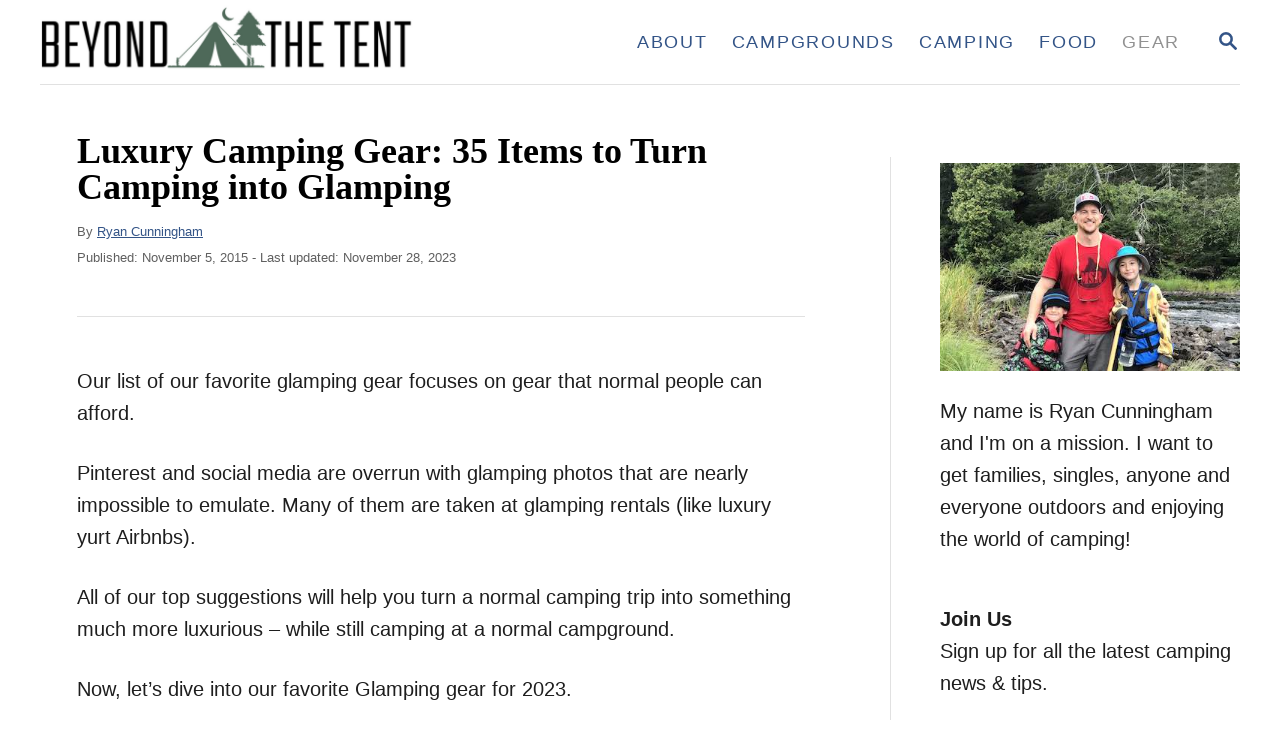

--- FILE ---
content_type: text/html; charset=UTF-8
request_url: https://www.beyondthetent.com/luxury-camping-gear-35-items-to-turn-camping-into-glamping/?utm_source=sniply&utm_campaign=sniply&utm_medium=sniply
body_size: 51329
content:
<!DOCTYPE html><html lang="en-US" prefix="og: https://ogp.me/ns#">
	<head><meta charset="UTF-8"><script>if(navigator.userAgent.match(/MSIE|Internet Explorer/i)||navigator.userAgent.match(/Trident\/7\..*?rv:11/i)){var href=document.location.href;if(!href.match(/[?&]nowprocket/)){if(href.indexOf("?")==-1){if(href.indexOf("#")==-1){document.location.href=href+"?nowprocket=1"}else{document.location.href=href.replace("#","?nowprocket=1#")}}else{if(href.indexOf("#")==-1){document.location.href=href+"&nowprocket=1"}else{document.location.href=href.replace("#","&nowprocket=1#")}}}}</script><script>class RocketLazyLoadScripts{constructor(){this.v="1.2.5.1",this.triggerEvents=["keydown","mousedown","mousemove","touchmove","touchstart","touchend","wheel"],this.userEventHandler=this._triggerListener.bind(this),this.touchStartHandler=this._onTouchStart.bind(this),this.touchMoveHandler=this._onTouchMove.bind(this),this.touchEndHandler=this._onTouchEnd.bind(this),this.clickHandler=this._onClick.bind(this),this.interceptedClicks=[],this.interceptedClickListeners=[],this._interceptClickListeners(this),window.addEventListener("pageshow",e=>{this.persisted=e.persisted,this.everythingLoaded&&this._triggerLastFunctions()}),document.addEventListener("DOMContentLoaded",()=>{this._preconnect3rdParties()}),this.delayedScripts={normal:[],async:[],defer:[]},this.trash=[],this.allJQueries=[]}_addUserInteractionListener(e){if(document.hidden){e._triggerListener();return}this.triggerEvents.forEach(t=>window.addEventListener(t,e.userEventHandler,{passive:!0})),window.addEventListener("touchstart",e.touchStartHandler,{passive:!0}),window.addEventListener("mousedown",e.touchStartHandler),document.addEventListener("visibilitychange",e.userEventHandler)}_removeUserInteractionListener(){this.triggerEvents.forEach(e=>window.removeEventListener(e,this.userEventHandler,{passive:!0})),document.removeEventListener("visibilitychange",this.userEventHandler)}_onTouchStart(e){"HTML"!==e.target.tagName&&(window.addEventListener("touchend",this.touchEndHandler),window.addEventListener("mouseup",this.touchEndHandler),window.addEventListener("touchmove",this.touchMoveHandler,{passive:!0}),window.addEventListener("mousemove",this.touchMoveHandler),e.target.addEventListener("click",this.clickHandler),this._disableOtherEventListeners(e.target,!0),this._renameDOMAttribute(e.target,"onclick","rocket-onclick"),this._pendingClickStarted())}_onTouchMove(e){window.removeEventListener("touchend",this.touchEndHandler),window.removeEventListener("mouseup",this.touchEndHandler),window.removeEventListener("touchmove",this.touchMoveHandler,{passive:!0}),window.removeEventListener("mousemove",this.touchMoveHandler),e.target.removeEventListener("click",this.clickHandler),this._disableOtherEventListeners(e.target,!1),this._renameDOMAttribute(e.target,"rocket-onclick","onclick"),this._pendingClickFinished()}_onTouchEnd(){window.removeEventListener("touchend",this.touchEndHandler),window.removeEventListener("mouseup",this.touchEndHandler),window.removeEventListener("touchmove",this.touchMoveHandler,{passive:!0}),window.removeEventListener("mousemove",this.touchMoveHandler)}_onClick(e){e.target.removeEventListener("click",this.clickHandler),this._disableOtherEventListeners(e.target,!1),this._renameDOMAttribute(e.target,"rocket-onclick","onclick"),this.interceptedClicks.push(e),e.preventDefault(),e.stopPropagation(),e.stopImmediatePropagation(),this._pendingClickFinished()}_replayClicks(){window.removeEventListener("touchstart",this.touchStartHandler,{passive:!0}),window.removeEventListener("mousedown",this.touchStartHandler),this.interceptedClicks.forEach(e=>{e.target.dispatchEvent(new MouseEvent("click",{view:e.view,bubbles:!0,cancelable:!0}))})}_interceptClickListeners(e){EventTarget.prototype.addEventListenerBase=EventTarget.prototype.addEventListener,EventTarget.prototype.addEventListener=function(t,i,r){"click"!==t||e.windowLoaded||i===e.clickHandler||e.interceptedClickListeners.push({target:this,func:i,options:r}),(this||window).addEventListenerBase(t,i,r)}}_disableOtherEventListeners(e,t){this.interceptedClickListeners.forEach(i=>{i.target===e&&(t?e.removeEventListener("click",i.func,i.options):e.addEventListener("click",i.func,i.options))}),e.parentNode!==document.documentElement&&this._disableOtherEventListeners(e.parentNode,t)}_waitForPendingClicks(){return new Promise(e=>{this._isClickPending?this._pendingClickFinished=e:e()})}_pendingClickStarted(){this._isClickPending=!0}_pendingClickFinished(){this._isClickPending=!1}_renameDOMAttribute(e,t,i){e.hasAttribute&&e.hasAttribute(t)&&(event.target.setAttribute(i,event.target.getAttribute(t)),event.target.removeAttribute(t))}_triggerListener(){this._removeUserInteractionListener(this),"loading"===document.readyState?document.addEventListener("DOMContentLoaded",this._loadEverythingNow.bind(this)):this._loadEverythingNow()}_preconnect3rdParties(){let e=[];document.querySelectorAll("script[type=rocketlazyloadscript][data-rocket-src]").forEach(t=>{let i=t.getAttribute("data-rocket-src");if(i&&0!==i.indexOf("data:")){0===i.indexOf("//")&&(i=location.protocol+i);try{let r=new URL(i).origin;r!==location.origin&&e.push({src:r,crossOrigin:t.crossOrigin||"module"===t.getAttribute("data-rocket-type")})}catch(n){}}}),e=[...new Map(e.map(e=>[JSON.stringify(e),e])).values()],this._batchInjectResourceHints(e,"preconnect")}async _loadEverythingNow(){this.lastBreath=Date.now(),this._delayEventListeners(this),this._delayJQueryReady(this),this._handleDocumentWrite(),this._registerAllDelayedScripts(),this._preloadAllScripts(),await this._loadScriptsFromList(this.delayedScripts.normal),await this._loadScriptsFromList(this.delayedScripts.defer),await this._loadScriptsFromList(this.delayedScripts.async);try{await this._triggerDOMContentLoaded(),await this._pendingWebpackRequests(this),await this._triggerWindowLoad()}catch(e){console.error(e)}window.dispatchEvent(new Event("rocket-allScriptsLoaded")),this.everythingLoaded=!0,this._waitForPendingClicks().then(()=>{this._replayClicks()}),this._emptyTrash()}_registerAllDelayedScripts(){document.querySelectorAll("script[type=rocketlazyloadscript]").forEach(e=>{e.hasAttribute("data-rocket-src")?e.hasAttribute("async")&&!1!==e.async?this.delayedScripts.async.push(e):e.hasAttribute("defer")&&!1!==e.defer||"module"===e.getAttribute("data-rocket-type")?this.delayedScripts.defer.push(e):this.delayedScripts.normal.push(e):this.delayedScripts.normal.push(e)})}async _transformScript(e){if(await this._littleBreath(),!0===e.noModule&&"noModule"in HTMLScriptElement.prototype){e.setAttribute("data-rocket-status","skipped");return}return new Promise(t=>{let i;function r(){(i||e).setAttribute("data-rocket-status","executed"),t()}try{if(navigator.userAgent.indexOf("Firefox/")>0||""===navigator.vendor)i=document.createElement("script"),[...e.attributes].forEach(e=>{let t=e.nodeName;"type"!==t&&("data-rocket-type"===t&&(t="type"),"data-rocket-src"===t&&(t="src"),i.setAttribute(t,e.nodeValue))}),e.text&&(i.text=e.text),i.hasAttribute("src")?(i.addEventListener("load",r),i.addEventListener("error",function(){i.setAttribute("data-rocket-status","failed"),t()}),setTimeout(()=>{i.isConnected||t()},1)):(i.text=e.text,r()),e.parentNode.replaceChild(i,e);else{let n=e.getAttribute("data-rocket-type"),s=e.getAttribute("data-rocket-src");n?(e.type=n,e.removeAttribute("data-rocket-type")):e.removeAttribute("type"),e.addEventListener("load",r),e.addEventListener("error",function(){e.setAttribute("data-rocket-status","failed"),t()}),s?(e.removeAttribute("data-rocket-src"),e.src=s):e.src="data:text/javascript;base64,"+window.btoa(unescape(encodeURIComponent(e.text)))}}catch(a){e.setAttribute("data-rocket-status","failed"),t()}})}async _loadScriptsFromList(e){let t=e.shift();return t&&t.isConnected?(await this._transformScript(t),this._loadScriptsFromList(e)):Promise.resolve()}_preloadAllScripts(){this._batchInjectResourceHints([...this.delayedScripts.normal,...this.delayedScripts.defer,...this.delayedScripts.async],"preload")}_batchInjectResourceHints(e,t){var i=document.createDocumentFragment();e.forEach(e=>{let r=e.getAttribute&&e.getAttribute("data-rocket-src")||e.src;if(r){let n=document.createElement("link");n.href=r,n.rel=t,"preconnect"!==t&&(n.as="script"),e.getAttribute&&"module"===e.getAttribute("data-rocket-type")&&(n.crossOrigin=!0),e.crossOrigin&&(n.crossOrigin=e.crossOrigin),e.integrity&&(n.integrity=e.integrity),i.appendChild(n),this.trash.push(n)}}),document.head.appendChild(i)}_delayEventListeners(e){let t={};function i(i,r){return t[r].eventsToRewrite.indexOf(i)>=0&&!e.everythingLoaded?"rocket-"+i:i}function r(e,r){var n;!t[n=e]&&(t[n]={originalFunctions:{add:n.addEventListener,remove:n.removeEventListener},eventsToRewrite:[]},n.addEventListener=function(){arguments[0]=i(arguments[0],n),t[n].originalFunctions.add.apply(n,arguments)},n.removeEventListener=function(){arguments[0]=i(arguments[0],n),t[n].originalFunctions.remove.apply(n,arguments)}),t[e].eventsToRewrite.push(r)}function n(t,i){let r=t[i];t[i]=null,Object.defineProperty(t,i,{get:()=>r||function(){},set(n){e.everythingLoaded?r=n:t["rocket"+i]=r=n}})}r(document,"DOMContentLoaded"),r(window,"DOMContentLoaded"),r(window,"load"),r(window,"pageshow"),r(document,"readystatechange"),n(document,"onreadystatechange"),n(window,"onload"),n(window,"onpageshow")}_delayJQueryReady(e){let t;function i(t){return e.everythingLoaded?t:t.split(" ").map(e=>"load"===e||0===e.indexOf("load.")?"rocket-jquery-load":e).join(" ")}function r(r){if(r&&r.fn&&!e.allJQueries.includes(r)){r.fn.ready=r.fn.init.prototype.ready=function(t){return e.domReadyFired?t.bind(document)(r):document.addEventListener("rocket-DOMContentLoaded",()=>t.bind(document)(r)),r([])};let n=r.fn.on;r.fn.on=r.fn.init.prototype.on=function(){return this[0]===window&&("string"==typeof arguments[0]||arguments[0]instanceof String?arguments[0]=i(arguments[0]):"object"==typeof arguments[0]&&Object.keys(arguments[0]).forEach(e=>{let t=arguments[0][e];delete arguments[0][e],arguments[0][i(e)]=t})),n.apply(this,arguments),this},e.allJQueries.push(r)}t=r}r(window.jQuery),Object.defineProperty(window,"jQuery",{get:()=>t,set(e){r(e)}})}async _pendingWebpackRequests(e){let t=document.querySelector("script[data-webpack]");async function i(){return new Promise(e=>{t.addEventListener("load",e),t.addEventListener("error",e)})}t&&(await i(),await e._requestAnimFrame(),await e._pendingWebpackRequests(e))}async _triggerDOMContentLoaded(){this.domReadyFired=!0,await this._littleBreath(),document.dispatchEvent(new Event("rocket-readystatechange")),await this._littleBreath(),document.rocketonreadystatechange&&document.rocketonreadystatechange(),await this._littleBreath(),document.dispatchEvent(new Event("rocket-DOMContentLoaded")),await this._littleBreath(),window.dispatchEvent(new Event("rocket-DOMContentLoaded"))}async _triggerWindowLoad(){await this._littleBreath(),document.dispatchEvent(new Event("rocket-readystatechange")),await this._littleBreath(),document.rocketonreadystatechange&&document.rocketonreadystatechange(),await this._littleBreath(),window.dispatchEvent(new Event("rocket-load")),await this._littleBreath(),window.rocketonload&&window.rocketonload(),await this._littleBreath(),this.allJQueries.forEach(e=>e(window).trigger("rocket-jquery-load")),await this._littleBreath();let e=new Event("rocket-pageshow");e.persisted=this.persisted,window.dispatchEvent(e),await this._littleBreath(),window.rocketonpageshow&&window.rocketonpageshow({persisted:this.persisted}),this.windowLoaded=!0}_triggerLastFunctions(){document.onreadystatechange&&document.onreadystatechange(),window.onload&&window.onload(),window.onpageshow&&window.onpageshow({persisted:this.persisted})}_handleDocumentWrite(){let e=new Map;document.write=document.writeln=function(t){let i=document.currentScript;i||console.error("WPRocket unable to document.write this: "+t);let r=document.createRange(),n=i.parentElement,s=e.get(i);void 0===s&&(s=i.nextSibling,e.set(i,s));let a=document.createDocumentFragment();r.setStart(a,0),a.appendChild(r.createContextualFragment(t)),n.insertBefore(a,s)}}async _littleBreath(){Date.now()-this.lastBreath>45&&(await this._requestAnimFrame(),this.lastBreath=Date.now())}async _requestAnimFrame(){return document.hidden?new Promise(e=>setTimeout(e)):new Promise(e=>requestAnimationFrame(e))}_emptyTrash(){this.trash.forEach(e=>e.remove())}static run(){let e=new RocketLazyLoadScripts;e._addUserInteractionListener(e)}}RocketLazyLoadScripts.run();</script>
				
		<meta name="viewport" content="width=device-width, initial-scale=1.0">
		<meta http-equiv="X-UA-Compatible" content="ie=edge">
		
<!-- Search Engine Optimization by Rank Math PRO - https://rankmath.com/ -->
<title>Luxury Camping Gear: 35 Items to Turn Camping Into Glamping</title><link rel="preload" as="font" href="https://fonts.gstatic.com/s/abel/v18/MwQ5bhbm2POE2V9BPQ.woff2" crossorigin><style id="wpr-usedcss">:root{--mv-trellis-color-link:var(--mv-trellis-color-primary);--mv-trellis-color-link-hover:var(--mv-trellis-color-secondary);--mv-trellis-font-body:"Gill Sans","Gill Sans MT",Calibri,sans-serif;--mv-trellis-font-heading:Georgia,Times,"Times New Roman",serif;--mv-trellis-font-size-ex-sm:0.83375rem;--mv-trellis-font-size-sm:1.09375rem;--mv-trellis-font-size:1.25rem;--mv-trellis-font-size-lg:1.40625rem;--mv-trellis-color-primary:#335487;--mv-trellis-color-secondary:#919191;--mv-trellis-max-logo-size:75px;--mv-trellis-gutter-small:12px;--mv-trellis-gutter:24px;--mv-trellis-gutter-double:48px;--mv-trellis-gutter-large:48px;--mv-trellis-h1-font-color:#000000;--mv-trellis-h1-font-size:2.25rem}.wp-block-button__link{box-sizing:border-box;cursor:pointer;display:inline-block;text-align:center;word-break:break-word}.wp-block-button__link.aligncenter{text-align:center}:where(.wp-block-button__link){border-radius:9999px;box-shadow:none;padding:calc(.667em + 2px) calc(1.333em + 2px);text-decoration:none}.wp-block-button[style*=text-decoration] .wp-block-button__link{text-decoration:inherit}.wp-block-buttons>.wp-block-button.has-custom-width{max-width:none}.wp-block-buttons>.wp-block-button.has-custom-width .wp-block-button__link{width:100%}.wp-block-buttons>.wp-block-button.wp-block-button__width-75{width:calc(75% - var(--wp--style--block-gap,.5em)*.25)}.wp-block-button .wp-block-button__link:where(.has-border-color){border-width:initial}.wp-block-button .wp-block-button__link:where([style*=border-top-color]){border-top-width:medium}.wp-block-button .wp-block-button__link:where([style*=border-right-color]){border-right-width:medium}.wp-block-button .wp-block-button__link:where([style*=border-bottom-color]){border-bottom-width:medium}.wp-block-button .wp-block-button__link:where([style*=border-left-color]){border-left-width:medium}.wp-block-button .wp-block-button__link:where([style*=border-style]){border-width:initial}.wp-block-button .wp-block-button__link:where([style*=border-top-style]){border-top-width:medium}.wp-block-button .wp-block-button__link:where([style*=border-right-style]){border-right-width:medium}.wp-block-button .wp-block-button__link:where([style*=border-bottom-style]){border-bottom-width:medium}.wp-block-button .wp-block-button__link:where([style*=border-left-style]){border-left-width:medium}.wp-block-buttons>.wp-block-button{display:inline-block;margin:0}.wp-block-buttons.aligncenter{text-align:center}.wp-block-buttons:not(.is-content-justification-space-between,.is-content-justification-right,.is-content-justification-left,.is-content-justification-center) .wp-block-button.aligncenter{margin-left:auto;margin-right:auto;width:100%}.wp-block-buttons[style*=text-decoration] .wp-block-button,.wp-block-buttons[style*=text-decoration] .wp-block-button__link{text-decoration:inherit}.wp-block-button.aligncenter{text-align:center}:where(.wp-block-calendar table:not(.has-background) th){background:#ddd}.wp-block-columns{align-items:normal!important;box-sizing:border-box;display:flex;flex-wrap:wrap!important}@media (min-width:782px){.wp-block-columns{flex-wrap:nowrap!important}}@media (max-width:781px){.wp-block-columns:not(.is-not-stacked-on-mobile)>.wp-block-column{flex-basis:100%!important}}@media (min-width:782px){.wp-block-columns:not(.is-not-stacked-on-mobile)>.wp-block-column{flex-basis:0;flex-grow:1}}:where(.wp-block-columns){margin-bottom:1.75em}:where(.wp-block-columns.has-background){padding:1.25em 2.375em}.wp-block-column{flex-grow:1;min-width:0;overflow-wrap:break-word;word-break:break-word}:where(.wp-block-post-comments input[type=submit]){border:none}:where(.wp-block-cover-image:not(.has-text-color)),:where(.wp-block-cover:not(.has-text-color)){color:#fff}:where(.wp-block-cover-image.is-light:not(.has-text-color)),:where(.wp-block-cover.is-light:not(.has-text-color)){color:#000}:where(.wp-block-file){margin-bottom:1.5em}:where(.wp-block-file__button){border-radius:2em;display:inline-block;padding:.5em 1em}:where(.wp-block-file__button):is(a):active,:where(.wp-block-file__button):is(a):focus,:where(.wp-block-file__button):is(a):hover,:where(.wp-block-file__button):is(a):visited{box-shadow:none;color:#fff;opacity:.85;text-decoration:none}.wp-block-group{box-sizing:border-box}h1.has-background,h2.has-background,h3.has-background,h6.has-background{padding:1.25em 2.375em}h1.has-text-align-left[style*=writing-mode]:where([style*=vertical-lr]),h2.has-text-align-left[style*=writing-mode]:where([style*=vertical-lr]),h3.has-text-align-left[style*=writing-mode]:where([style*=vertical-lr]),h6.has-text-align-left[style*=writing-mode]:where([style*=vertical-lr]){rotate:180deg}.wp-block-image img{box-sizing:border-box;height:auto;max-width:100%;vertical-align:bottom}.wp-block-image[style*=border-radius] img,.wp-block-image[style*=border-radius]>a{border-radius:inherit}.wp-block-image.aligncenter{text-align:center}.wp-block-image .aligncenter,.wp-block-image .alignleft,.wp-block-image.aligncenter,.wp-block-image.alignleft{display:table}.wp-block-image .alignleft{float:left;margin:.5em 1em .5em 0}.wp-block-image .aligncenter{margin-left:auto;margin-right:auto}.wp-block-image :where(.has-border-color){border-style:solid}.wp-block-image :where([style*=border-top-color]){border-top-style:solid}.wp-block-image :where([style*=border-right-color]){border-right-style:solid}.wp-block-image :where([style*=border-bottom-color]){border-bottom-style:solid}.wp-block-image :where([style*=border-left-color]){border-left-style:solid}.wp-block-image :where([style*=border-width]){border-style:solid}.wp-block-image :where([style*=border-top-width]){border-top-style:solid}.wp-block-image :where([style*=border-right-width]){border-right-style:solid}.wp-block-image :where([style*=border-bottom-width]){border-bottom-style:solid}.wp-block-image :where([style*=border-left-width]){border-left-style:solid}.wp-block-image figure{margin:0}:where(.wp-block-latest-comments:not([style*=line-height] .wp-block-latest-comments__comment)){line-height:1.1}:where(.wp-block-latest-comments:not([style*=line-height] .wp-block-latest-comments__comment-excerpt p)){line-height:1.8}ol,ul{box-sizing:border-box}ol.has-background,ul.has-background{padding:1.25em 2.375em}:where(.wp-block-navigation.has-background .wp-block-navigation-item a:not(.wp-element-button)),:where(.wp-block-navigation.has-background .wp-block-navigation-submenu a:not(.wp-element-button)){padding:.5em 1em}:where(.wp-block-navigation .wp-block-navigation__submenu-container .wp-block-navigation-item a:not(.wp-element-button)),:where(.wp-block-navigation .wp-block-navigation__submenu-container .wp-block-navigation-submenu a:not(.wp-element-button)),:where(.wp-block-navigation .wp-block-navigation__submenu-container .wp-block-navigation-submenu button.wp-block-navigation-item__content),:where(.wp-block-navigation .wp-block-navigation__submenu-container .wp-block-pages-list__item button.wp-block-navigation-item__content){padding:.5em 1em}p.has-background{padding:1.25em 2.375em}:where(p.has-text-color:not(.has-link-color)) a{color:inherit}:where(.wp-block-post-excerpt){margin-bottom:var(--wp--style--block-gap);margin-top:var(--wp--style--block-gap)}:where(.wp-block-preformatted.has-background){padding:1.25em 2.375em}:where(.wp-block-pullquote){margin:0 0 1em}:where(.wp-block-search__button){border:1px solid #ccc;padding:6px 10px}:where(.wp-block-search__button-inside .wp-block-search__inside-wrapper){border:1px solid #949494;box-sizing:border-box;padding:4px}:where(.wp-block-search__button-inside .wp-block-search__inside-wrapper) .wp-block-search__input{border:none;border-radius:0;padding:0 4px}:where(.wp-block-search__button-inside .wp-block-search__inside-wrapper) .wp-block-search__input:focus{outline:0}:where(.wp-block-search__button-inside .wp-block-search__inside-wrapper) :where(.wp-block-search__button){padding:4px 8px}.wp-block-separator{border:1px solid;border-left:none;border-right:none}.wp-block-spacer{clear:both}:where(.wp-block-term-description){margin-bottom:var(--wp--style--block-gap);margin-top:var(--wp--style--block-gap)}:where(pre.wp-block-verse){font-family:inherit}.entry-content{counter-reset:footnotes}.wp-element-button{cursor:pointer}:root{--wp--preset--font-size--normal:16px;--wp--preset--font-size--huge:42px}.has-text-align-center{text-align:center}.has-text-align-left{text-align:left}.aligncenter{clear:both}.screen-reader-text{clip:rect(1px,1px,1px,1px);word-wrap:normal!important;border:0;-webkit-clip-path:inset(50%);clip-path:inset(50%);height:1px;margin:-1px;overflow:hidden;padding:0;position:absolute;width:1px}.screen-reader-text:focus{clip:auto!important;background-color:#ddd;-webkit-clip-path:none;clip-path:none;color:#444;display:block;font-size:1em;height:auto;left:5px;line-height:normal;padding:15px 23px 14px;text-decoration:none;top:5px;width:auto;z-index:100000}html :where(.has-border-color){border-style:solid}html :where([style*=border-top-color]){border-top-style:solid}html :where([style*=border-right-color]){border-right-style:solid}html :where([style*=border-bottom-color]){border-bottom-style:solid}html :where([style*=border-left-color]){border-left-style:solid}html :where([style*=border-width]){border-style:solid}html :where([style*=border-top-width]){border-top-style:solid}html :where([style*=border-right-width]){border-right-style:solid}html :where([style*=border-bottom-width]){border-bottom-style:solid}html :where([style*=border-left-width]){border-left-style:solid}html :where(img[class*=wp-image-]){height:auto;max-width:100%}:where(figure){margin:0 0 1em}html :where(.is-position-sticky){--wp-admin--admin-bar--position-offset:var(--wp-admin--admin-bar--height,0px)}@media screen and (max-width:600px){html :where(.is-position-sticky){--wp-admin--admin-bar--position-offset:0px}}.wp-block-rank-math-toc-block nav ol{counter-reset:item}.wp-block-rank-math-toc-block nav ol li{display:block}.wp-block-rank-math-toc-block nav ol li:before{content:counters(item, ".") " ";counter-increment:item}form.formkit-form{margin-bottom:20px}@media only screen and (min-width:482px){form.formkit-form{margin-bottom:30px}}.wp-block-button__link{color:#fff;background-color:#32373c;border-radius:9999px;box-shadow:none;text-decoration:none;padding:calc(.667em + 2px) calc(1.333em + 2px);font-size:1.125em}body{--wp--preset--color--black:#000000;--wp--preset--color--cyan-bluish-gray:#abb8c3;--wp--preset--color--white:#ffffff;--wp--preset--color--pale-pink:#f78da7;--wp--preset--color--vivid-red:#cf2e2e;--wp--preset--color--luminous-vivid-orange:#ff6900;--wp--preset--color--luminous-vivid-amber:#fcb900;--wp--preset--color--light-green-cyan:#7bdcb5;--wp--preset--color--vivid-green-cyan:#00d084;--wp--preset--color--pale-cyan-blue:#8ed1fc;--wp--preset--color--vivid-cyan-blue:#0693e3;--wp--preset--color--vivid-purple:#9b51e0;--wp--preset--gradient--vivid-cyan-blue-to-vivid-purple:linear-gradient(135deg,rgba(6, 147, 227, 1) 0%,rgb(155, 81, 224) 100%);--wp--preset--gradient--light-green-cyan-to-vivid-green-cyan:linear-gradient(135deg,rgb(122, 220, 180) 0%,rgb(0, 208, 130) 100%);--wp--preset--gradient--luminous-vivid-amber-to-luminous-vivid-orange:linear-gradient(135deg,rgba(252, 185, 0, 1) 0%,rgba(255, 105, 0, 1) 100%);--wp--preset--gradient--luminous-vivid-orange-to-vivid-red:linear-gradient(135deg,rgba(255, 105, 0, 1) 0%,rgb(207, 46, 46) 100%);--wp--preset--gradient--very-light-gray-to-cyan-bluish-gray:linear-gradient(135deg,rgb(238, 238, 238) 0%,rgb(169, 184, 195) 100%);--wp--preset--gradient--cool-to-warm-spectrum:linear-gradient(135deg,rgb(74, 234, 220) 0%,rgb(151, 120, 209) 20%,rgb(207, 42, 186) 40%,rgb(238, 44, 130) 60%,rgb(251, 105, 98) 80%,rgb(254, 248, 76) 100%);--wp--preset--gradient--blush-light-purple:linear-gradient(135deg,rgb(255, 206, 236) 0%,rgb(152, 150, 240) 100%);--wp--preset--gradient--blush-bordeaux:linear-gradient(135deg,rgb(254, 205, 165) 0%,rgb(254, 45, 45) 50%,rgb(107, 0, 62) 100%);--wp--preset--gradient--luminous-dusk:linear-gradient(135deg,rgb(255, 203, 112) 0%,rgb(199, 81, 192) 50%,rgb(65, 88, 208) 100%);--wp--preset--gradient--pale-ocean:linear-gradient(135deg,rgb(255, 245, 203) 0%,rgb(182, 227, 212) 50%,rgb(51, 167, 181) 100%);--wp--preset--gradient--electric-grass:linear-gradient(135deg,rgb(202, 248, 128) 0%,rgb(113, 206, 126) 100%);--wp--preset--gradient--midnight:linear-gradient(135deg,rgb(2, 3, 129) 0%,rgb(40, 116, 252) 100%);--wp--preset--font-size--small:13px;--wp--preset--font-size--medium:20px;--wp--preset--font-size--large:36px;--wp--preset--font-size--x-large:42px;--wp--preset--spacing--20:0.44rem;--wp--preset--spacing--30:0.67rem;--wp--preset--spacing--40:1rem;--wp--preset--spacing--50:1.5rem;--wp--preset--spacing--60:2.25rem;--wp--preset--spacing--70:3.38rem;--wp--preset--spacing--80:5.06rem;--wp--preset--shadow--natural:6px 6px 9px rgba(0, 0, 0, .2);--wp--preset--shadow--deep:12px 12px 50px rgba(0, 0, 0, .4);--wp--preset--shadow--sharp:6px 6px 0px rgba(0, 0, 0, .2);--wp--preset--shadow--outlined:6px 6px 0px -3px rgba(255, 255, 255, 1),6px 6px rgba(0, 0, 0, 1);--wp--preset--shadow--crisp:6px 6px 0px rgba(0, 0, 0, 1)}:where(.is-layout-flex){gap:.5em}:where(.is-layout-grid){gap:.5em}body .is-layout-flow>.alignleft{float:left;margin-inline-start:0;margin-inline-end:2em}body .is-layout-flow>.aligncenter{margin-left:auto!important;margin-right:auto!important}body .is-layout-flex{display:flex}body .is-layout-flex{flex-wrap:wrap;align-items:center}body .is-layout-flex>*{margin:0}.has-vivid-red-background-color{background-color:var(--wp--preset--color--vivid-red)!important}:where(.wp-block-post-template.is-layout-flex){gap:1.25em}:where(.wp-block-post-template.is-layout-grid){gap:1.25em}:where(.wp-block-columns.is-layout-flex){gap:2em}:where(.wp-block-columns.is-layout-grid){gap:2em}.zip-ai-toolbar{border:0;border-radius:0;border-right:1px solid #1e1e1e}.zip-ai-toolbar .components-toolbar-button{border-radius:0}.zip-ai-toolbar .components-toolbar-button:focus::before{box-shadow:none;outline:0}.zip-ai-toolbar .components-toolbar-button svg{stroke:currentColor;stroke-width:1.4;fill:none}.zip-ai-highlighted{background-color:#007cba;color:#fff}@keyframes fadeIntoView{0%{opacity:0}100%{opacity:1}}@keyframes fadeOutOfView{0%{opacity:1}100%{opacity:0}}@keyframes slideInFromRight{0%{right:-450px}100%{right:0}}@keyframes slideOutToRight{0%{right:0}100%{right:-450px}}@keyframes chatBubble{0%{opacity:0;top:25px}90%{opacity:1;top:-5px}100%{top:0}}@keyframes jump{0%{top:0;opacity:.5}15%{top:-4px;opacity:1}30%{top:2px;opacity:.5}35%{top:0}}.zip-ai-sidebar{cursor:auto;position:absolute;top:0;right:0;display:flex;flex-direction:column;width:450px;height:100vh;border-radius:0;box-shadow:-16px 0 80px -24px rgba(0,0,0,.16);overflow:visible;animation:.1s ease-in-out 50ms both slideInFromRight;color:#50575e;background:#fff}.zip-ai-sidebar.close-it{animation:150ms ease-in-out forwards slideOutToRight}.zip-ai-sidebar,.zip-ai-sidebar :not(.dashicons):not(code){font-family:Inter,sans-serif;box-sizing:border-box}.zip-ai-sidebar-overlay{cursor:pointer;position:fixed;top:0;left:0;width:100vw;height:100vh;background-color:rgba(17,24,39,.05);z-index:999999;animation:150ms ease-in-out fadeIntoView}.zip-ai-sidebar-overlay.close-it{animation:.1s ease-in-out 50ms forwards fadeOutOfView}.zip-ai-sidebar__header{position:relative;display:flex;align-items:center;justify-content:center;height:60px;padding:12px;box-shadow:0 1px #e6e7e9;z-index:10}.zip-ai-sidebar__header--title{padding:0;margin:0;font-size:1.125rem;line-height:1.75rem;font-weight:600;color:#1e293b;background:rgba(0,0,0,0)}.zip-ai-sidebar__header--close{position:absolute;top:0;left:0;height:60px;aspect-ratio:1/1;border:none;cursor:pointer;padding:0;margin:0;color:#1e293b;background:rgba(0,0,0,0)}.zip-ai-sidebar__header--close:focus-visible,.zip-ai-sidebar__header--close:hover{color:#50575e;background:rgba(0,0,0,0)}.zip-ai-sidebar__header--close .dashicons{width:1.25rem;height:1.25rem;font-size:1.25rem;font-weight:400;line-height:1.25rem}.zip-ai-sidebar__header .components-modal__icon-container{display:flex;align-items:center;margin-top:0;margin-right:12px}.zip-ai-sidebar__header .components-modal__icon-container svg{height:32px}.zip-ai-sidebar__chat-window{flex:1;display:flex;flex-direction:column;justify-content:flex-start;align-items:flex-start;padding:20px;padding-right:0;gap:16px;overflow-y:scroll;color:#50575e;background:#f6fafe;scrollbar-width:20px;scrollbar-color:#b0b9c6 #f6fafe}.zip-ai-sidebar__chat-window::-webkit-scrollbar{width:20px}.zip-ai-sidebar__chat-window::-webkit-scrollbar-track{border-radius:10px;background-color:#f6fafe}.zip-ai-sidebar__chat-window::-webkit-scrollbar-thumb{border-radius:10px;background-color:#b0b9c6;border:6px solid #f6fafe}.zip-ai-sidebar__chat-window:focus-visible{outline:0;box-shadow:none;border-color:#b0b9c6}.zip-ai-sidebar__chat-window::placeholder{color:#aaa;background:rgba(0,0,0,0)}.zip-ai-sidebar__chat-window--placeholder{flex:1;display:flex;flex-direction:column;justify-content:center;align-items:center;padding:32px;gap:16px;width:100%}.zip-ai-sidebar__chat-window--placeholder-logos{display:flex;justify-content:center;align-items:center;gap:12px}.zip-ai-sidebar__chat-window--placeholder-logos>:first-child{width:32px;height:32px}.zip-ai-sidebar__chat-window--placeholder-grid{display:grid;grid-template-columns:repeat(3,1fr);grid-auto-rows:1fr;gap:24px;padding:8px 0;width:100%}.zip-ai-sidebar__chat-window--placeholder-grid-item{display:flex;flex-direction:column;justify-content:space-between;align-items:center;gap:8px;width:100%;height:100%}.zip-ai-sidebar__chat-window--placeholder-grid-item-heading{width:100%;text-align:center;font-size:.75rem;line-height:1rem;font-weight:500}.zip-ai-sidebar__chat-window--placeholder-button{cursor:pointer;display:flex;align-items:center;justify-content:center;gap:8px;padding:10px 20px;border-radius:4px;border:1px solid #007cba;font-size:.875rem;line-height:1.25rem;font-weight:400;color:#fff;background:#007cba;transition:background-color .1s 0s ease-in-out,opacity .1s 0s ease-in-out}.zip-ai-sidebar__chat-window--placeholder-button:focus-visible,.zip-ai-sidebar__chat-window--placeholder-button:hover{color:#fff;background:#0063a1}.zip-ai-sidebar__chat-window--placeholder-button:disabled{opacity:.5;cursor:not-allowed}.zip-ai-sidebar__chat-window--placeholder-heading{text-align:center;padding:0;margin:0;font-size:1rem;line-height:1.5rem;font-weight:700}.zip-ai-sidebar__chat-window--placeholder-subheading{text-align:center;padding:0;margin:0;font-size:.875rem;line-height:1.25rem;font-weight:400}.zip-ai-sidebar__chat-window--placeholder-padded-content{margin:0;padding:8px;text-align:center;font-size:.875rem;line-height:1.25rem;font-weight:400}.zip-ai-sidebar__chat-window--placeholder-link{text-decoration:none;border-bottom:1px solid #b0b9c6;font-size:.875rem;line-height:1.25rem;font-weight:400;color:#959aa3;background:rgba(0,0,0,0);transition:border-bottom 150ms 0s ease-in-out}.zip-ai-sidebar__chat-window--placeholder-link:focus-visible,.zip-ai-sidebar__chat-window--placeholder-link:hover{outline:0;border:0;box-shadow:none;border-bottom:1px solid #007cba;color:#959aa3;background:rgba(0,0,0,0)}.zip-ai-sidebar__chat-bubble{position:relative;width:100%;display:flex;flex-direction:column;border:1px solid #e2e8f0;border-radius:8px;background:#fff;padding:16px;gap:6px;animation:150ms chatBubble}.zip-ai-sidebar__chat-bubble:hover .zip-ai-sidebar__chat-bubble--interaction-on-hover{opacity:1}.zip-ai-sidebar__chat-bubble--footer,.zip-ai-sidebar__chat-bubble--header{display:flex;justify-content:space-between}.zip-ai-sidebar__chat-bubble--footer{margin-top:6px}.zip-ai-sidebar__chat-bubble--user{flex:1;padding:0;margin:0;font-size:.875rem;line-height:1.25rem;font-weight:600;color:#50575e;background:rgba(0,0,0,0)}.zip-ai-sidebar__chat-bubble--interaction{display:flex;justify-content:flex-end;gap:8px}.zip-ai-sidebar__chat-bubble--interaction-on-hover{opacity:0;transition:opacity 150ms 0s ease-in-out}.zip-ai-sidebar__chat-bubble--interaction button{width:24px;aspect-ratio:1/1;padding:4px;border:0;cursor:pointer;color:#aaa;background:rgba(0,0,0,0)}.zip-ai-sidebar__chat-bubble--interaction button svg{width:16px;aspect-ratio:1/1;color:inherit;background:rgba(0,0,0,0);transition:color 150ms 0s ease-in-out}.zip-ai-sidebar__chat-bubble--interaction button:focus-visible,.zip-ai-sidebar__chat-bubble--interaction button:hover{outline:0;box-shadow:none}.zip-ai-sidebar__chat-bubble--interaction button:focus-visible svg,.zip-ai-sidebar__chat-bubble--interaction button:hover svg{color:#50575e;background:rgba(0,0,0,0)}.zip-ai-sidebar__chat-bubble--interaction button:disabled{cursor:progress}.zip-ai-sidebar__chat-bubble--interaction button:disabled svg{color:#e6e7e9!important;background:rgba(0,0,0,0)}.zip-ai-sidebar__chat-bubble--message{white-space:pre-wrap;overflow-wrap:anywhere;padding:0;margin:0;font-size:.875rem;line-height:1.25rem;font-weight:400;color:#50575e;background:rgba(0,0,0,0)}.zip-ai-sidebar__chat-bubble--code-block{white-space:pre-wrap;padding:0;margin:0;font-size:.875rem;line-height:1.25rem;font-weight:400}.zip-ai-sidebar__chat-bubble--code-block-title{display:flex;align-items:center;justify-content:space-between;margin:0;padding:8px 12px;border-radius:6px 6px 0 0;font-size:.875rem;line-height:1.25rem;font-weight:600;color:#fff;background:#1f2937}.zip-ai-sidebar__chat-bubble--code-block-actions{flex:1;display:flex;gap:8px;align-items:center;justify-content:flex-end}.zip-ai-sidebar__chat-bubble--code-block-button{width:24px;aspect-ratio:1/1;padding:2px;border:0;cursor:pointer;color:#fff;background:rgba(0,0,0,0)}.zip-ai-sidebar__chat-bubble--code-block-button svg{width:20px;aspect-ratio:1/1;transition:filter 150ms 0s ease-in-out;color:inherit;background:rgba(0,0,0,0)}.zip-ai-sidebar__chat-bubble--code-block-button:focus-visible,.zip-ai-sidebar__chat-bubble--code-block-button:hover{outline:0;box-shadow:none;color:#fff;background:rgba(0,0,0,0)}.zip-ai-sidebar__chat-bubble--code-block-button:focus-visible svg,.zip-ai-sidebar__chat-bubble--code-block-button:hover svg{filter:drop-shadow(0 0 1px #fff)}.zip-ai-sidebar__chat-bubble--code-block-button:disabled{cursor:progress}.zip-ai-sidebar__chat-bubble--code-block-button:disabled svg{color:#e6e7e9!important;background:rgba(0,0,0,0)}.zip-ai-sidebar__chat-bubble--code-block-content{margin:0;padding:12px;border-radius:0 0 6px 6px;overflow-x:auto;color:#fff;background:#374151}.zip-ai-sidebar__chat-bubble--code-block-content code{font-family:"Courier Prime","Courier New",Courier,monospace;padding:0;margin:0;font-size:.875rem;line-height:1.25rem;font-weight:400;color:#fff;background:rgba(0,0,0,0)}.zip-ai-sidebar__chat-bubble--action{cursor:pointer;padding:8px 14px;border:1px solid #e6e7e9;border-radius:999px;font-size:.875rem;line-height:1.25rem;font-weight:400;color:#50575e;background:#f8fafc;transition:color .1s 0s ease-in-out,background-color .1s 0s ease-in-out,border-color .1s 0s ease-in-out}.zip-ai-sidebar__chat-bubble--action:focus-visible,.zip-ai-sidebar__chat-bubble--action:hover{outline:0;box-shadow:none;color:#fff;background:#007cba}.zip-ai-sidebar__chat-bubble--pagination{display:flex;justify-content:center;align-items:center;gap:8px}.zip-ai-sidebar__chat-bubble--pagination button{cursor:pointer;width:1.6em;aspect-ratio:1/1;padding:4px;border:0;color:#aaa;background:rgba(0,0,0,0)}.zip-ai-sidebar__chat-bubble--pagination button svg{width:16px;aspect-ratio:1/1;color:inherit;background:rgba(0,0,0,0);transition:color 150ms 0s ease-in-out}.zip-ai-sidebar__chat-bubble--pagination button:focus-visible,.zip-ai-sidebar__chat-bubble--pagination button:hover{outline:0;box-shadow:none}.zip-ai-sidebar__chat-bubble--pagination button:focus-visible svg,.zip-ai-sidebar__chat-bubble--pagination button:hover svg{color:#50575e;background:rgba(0,0,0,0)}.zip-ai-sidebar__chat-bubble--pagination button:disabled{cursor:not-allowed}.zip-ai-sidebar__chat-bubble--pagination button:disabled svg{color:#e6e7e9!important;background:rgba(0,0,0,0)}.zip-ai-sidebar__chat-bubble--pagination span{padding:0;margin:0;font-size:.875rem;line-height:1.25rem;font-weight:400;color:#50575e;background:rgba(0,0,0,0)}.zip-ai-sidebar__chat-bubble--has-icon{flex-direction:row}.zip-ai-sidebar__chat-bubble--icon-content{flex:1;display:flex;flex-direction:column;gap:12px}.zip-ai-sidebar__chat-editor{display:flex;flex-direction:column;gap:8px}.zip-ai-sidebar__chat-editor--input{padding:4px 6px;border:1px solid #e6e7e9;border-radius:4px;box-shadow:0 0 transparent;font-size:.875rem;line-height:1.25rem;font-weight:400;color:#50575e;background:rgba(0,0,0,0);transition:border-color 150ms 0s ease-in-out,box-shadow 150ms 0s ease-in-out}.zip-ai-sidebar__chat-editor--input.zip-ai-sidebar__chat-editor--input-error{border-color:#e34848!important}.zip-ai-sidebar__chat-editor--input.zip-ai-sidebar__chat-editor--input-error:active,.zip-ai-sidebar__chat-editor--input.zip-ai-sidebar__chat-editor--input-error:focus,.zip-ai-sidebar__chat-editor--input.zip-ai-sidebar__chat-editor--input-error:focus-visible{outline:0;box-shadow:0 0 0 1px #e34848!important;border-color:#e34848!important}.zip-ai-sidebar__chat-editor--input:active,.zip-ai-sidebar__chat-editor--input:focus,.zip-ai-sidebar__chat-editor--input:focus-visible{outline:0;box-shadow:0 0 0 1px #007cba!important;border-color:#007cba!important}.zip-ai-sidebar__chat-editor--actions{display:flex;justify-content:flex-start;align-items:center;gap:12px}.zip-ai-sidebar__chat-editor--actions button{cursor:pointer;padding:0;border:0;font-size:.875rem;line-height:1.25rem;font-weight:600;color:#50575e;background:rgba(0,0,0,0);transition:color 150ms 0s ease-in-out}.zip-ai-sidebar__chat-editor--actions button.zip-ai-sidebar__chat-editor--action-primary{color:#007cba;background:rgba(0,0,0,0)}.zip-ai-sidebar__chat-editor--actions button.zip-ai-sidebar__chat-editor--action-primary:disabled{cursor:not-allowed;color:#aaa!important;background:rgba(0,0,0,0)}.zip-ai-sidebar__chat-editor--info{text-align:left;font-size:.625rem;font-weight:400;line-height:.75rem;color:#ca8a04;background:rgba(0,0,0,0)}.zip-ai-sidebar__chat-loader{display:flex;gap:6px;padding:16px;animation:150ms 150ms chatBubble}.zip-ai-sidebar__chat-loader--dot{position:relative;width:8px;height:8px;border-radius:999px;background-color:#aaa;opacity:.5;animation:1.5s ease-out infinite both jump}.zip-ai-sidebar__chat-loader--dot.dot-2{animation-delay:150ms}.zip-ai-sidebar__chat-loader--dot.dot-3{animation-delay:.3s}.zip-ai-sidebar__input-prompt{width:100%;background-color:#fff;display:flex;flex-direction:column;border-top:1px solid #e2e8f0;padding:16px 20px;gap:8px;position:relative}.zip-ai-sidebar__input-prompt--text{position:relative;width:100%;padding:8px;resize:none;overflow-y:auto;border:1px solid #e6e7e9;text-align:left;color:#50575e;background:#fff;font-size:.875rem;line-height:1.25rem;font-weight:400;transition:color .1s 0s ease-in-out;scrollbar-width:thin;scrollbar-color:#e6e7e9 #fff}.zip-ai-sidebar__input-prompt--text::-webkit-scrollbar{width:12px}.zip-ai-sidebar__input-prompt--text::-webkit-scrollbar-track{border-radius:6px;background-color:#fff}.zip-ai-sidebar__input-prompt--text::-webkit-scrollbar-thumb{border-radius:6px;background-color:#e6e7e9;border:4px solid #fff}.zip-ai-sidebar__input-prompt--text:focus-visible{outline:0;box-shadow:none;border-color:#e6e7e9}.zip-ai-sidebar__input-prompt--text:disabled{cursor:not-allowed;color:#aaa;background:rgba(0,0,0,0)}.zip-ai-sidebar__input-prompt--text::placeholder{color:#aaa;background:rgba(0,0,0,0)}.zip-ai-sidebar__input-prompt--disclaimer{text-align:left;font-size:.75rem;line-height:1rem;font-weight:400;color:#959aa3;background:rgba(0,0,0,0)}.zip-ai-sidebar__input-prompt--disclaimer a{text-decoration:none;border-bottom:1px solid #b0b9c6;color:#959aa3;background:rgba(0,0,0,0);transition:border-bottom 150ms 0s ease-in-out}.zip-ai-sidebar__input-prompt--disclaimer a:focus-visible,.zip-ai-sidebar__input-prompt--disclaimer a:hover{outline:0;border:0;box-shadow:none;border-bottom:1px solid #007cba;color:#959aa3;background:rgba(0,0,0,0)}.zip-ai-sidebar__input-prompt--footer{display:flex;justify-content:space-between;align-items:center;margin-top:8px;gap:12px}.zip-ai-sidebar__input-prompt--button{cursor:pointer;display:flex;align-items:center;justify-content:center;gap:8px;padding:7px 12px;border-radius:4px;border:1px solid #007cba;font-size:.875rem;line-height:1.25rem;font-weight:400;color:#fff;background:#007cba;transition:background-color .1s 0s ease-in-out,opacity .1s 0s ease-in-out}.zip-ai-sidebar__input-prompt--button.secondary-variant{color:#007cba;background:#fff;transition:color .1s 0s ease-in-out,background-color .1s 0s ease-in-out,opacity .1s 0s ease-in-out}.zip-ai-sidebar__input-prompt--button.secondary-variant svg{color:inherit;background:rgba(0,0,0,0)}.zip-ai-sidebar__input-prompt--button.secondary-variant:focus-visible,.zip-ai-sidebar__input-prompt--button.secondary-variant:hover{color:#fff;background:#007cba}.zip-ai-sidebar__input-prompt--button.secondary-variant:disabled{opacity:.5;cursor:not-allowed;color:#007cba!important;background:#fff!important}.zip-ai-sidebar__input-prompt--button:focus-visible,.zip-ai-sidebar__input-prompt--button:hover{color:#fff;background:#0063a1}.zip-ai-sidebar__input-prompt--button:disabled{opacity:.5;cursor:not-allowed}.zip-ai-sidebar__input-prompt--button svg{color:inherit;background:rgba(0,0,0,0)}.zip-ai-sidebar__filters{display:flex;flex-direction:column;gap:14px;padding:14px;border-top:1px solid #e6e7e9;background:#ecf3f9}.zip-ai-sidebar__filters--section{display:flex;flex-wrap:wrap;align-items:flex-start;gap:8px}.zip-ai-sidebar__filters--select-div{position:relative;width:calc(50% - 4px)}.zip-ai-sidebar__filters--select-div input:focus,.zip-ai-sidebar__filters--select-div input:focus-visible{outline:0;box-shadow:none;border:0}.zip-ai-sidebar__filters--label{cursor:pointer;border:1px solid #e2e8f0;border-radius:100px;padding:6px 10px;display:flex;align-items:center;gap:6px;font-size:.75rem;line-height:1rem;font-weight:400;color:#50575e;background:#fff;transition:color .1s 0s ease-in-out,background-color .1s 0s ease-in-out,border-color .1s 0s ease-in-out}.zip-ai-sidebar__filters--label svg{color:inherit;background:rgba(0,0,0,0)}.zip-ai-sidebar__filters--label:disabled{opacity:.5;cursor:progress;border:1px solid #e2e8f0!important;color:#50575e!important;background:#fff!important}.zip-ai-sidebar__filters--label:disabled svg{color:#64748b!important;background:rgba(0,0,0,0)}.zip-ai-sidebar__filters--label:focus-visible,.zip-ai-sidebar__filters--label:hover{outline:0;box-shadow:none;border-color:#007cba;color:#fff;background:#007cba}.zip-ai-sidebar__filters--label:focus-visible svg,.zip-ai-sidebar__filters--label:hover svg{color:inherit!important;background:rgba(0,0,0,0)}@font-face{font-display:swap;font-family:Abel;font-style:normal;font-weight:400;src:url(https://fonts.gstatic.com/s/abel/v18/MwQ5bhbm2POE2V9BPQ.woff2) format('woff2');unicode-range:U+0000-00FF,U+0131,U+0152-0153,U+02BB-02BC,U+02C6,U+02DA,U+02DC,U+0304,U+0308,U+0329,U+2000-206F,U+20AC,U+2122,U+2191,U+2193,U+2212,U+2215,U+FEFF,U+FFFD}html{font-size:16px}body,html{overflow-x:visible;overflow-y:visible}body{position:static;min-height:100vh;color:#1e1e1e;background-color:#fff;-webkit-font-smoothing:antialiased;-moz-osx-font-smoothing:grayscale;line-height:1.6;word-break:break-word;word-wrap:break-word}*,:after,:before{box-sizing:border-box}html{-webkit-text-size-adjust:100%}body{margin:0}main{display:block}blockquote,dd,dl,fieldset,figure,form,h1,h2,h3,h6,legend,ol,p,ul{margin:0;padding:0}p:empty{display:none}fieldset,legend{border:0}a{background:0 0}code,pre{font-family:monospace,monospace;font-size:1em}pre{overflow:auto}small{font-size:.75em}img{border-style:none;height:auto;max-width:100%}svg:not(:root){overflow:hidden}table{border-collapse:collapse;border-spacing:0}table td,table th{padding:0}iframe{max-width:100%}button,input,input[type=submit],optgroup,select,textarea{color:inherit;font-family:inherit;font-size:inherit;font-style:inherit;font-weight:inherit;line-height:inherit;margin:0;text-transform:inherit}button::-moz-focus-inner,input::-moz-focus-inner,input[type=submit]::-moz-focus-inner,optgroup::-moz-focus-inner,select::-moz-focus-inner,textarea::-moz-focus-inner{border:0;padding:0}button,input,input[type=submit]{overflow:visible;padding:0}textarea{overflow:auto;resize:vertical;vertical-align:top}button,input[type=button],input[type=reset],input[type=submit]{-webkit-appearance:button;cursor:pointer}input[type=date],input[type=email],input[type=number],input[type=password],input[type=search],input[type=tel],input[type=text],input[type=url],select,textarea{-moz-appearance:none;-webkit-appearance:none}input[type=number]{-moz-appearance:textfield}input[type=number]::-webkit-inner-spin-button{-webkit-appearance:none}input[type=search]::-webkit-search-cancel-button,input[type=search]::-webkit-search-decoration{-webkit-appearance:none}input[type=checkbox],input[type=radio]{padding:0}button[disabled],input[disabled],select[disabled],textarea[disabled]{pointer-events:none}.screen-reader-text{overflow:hidden;clip:rect(1px,1px,1px,1px);position:absolute!important;width:1px;height:1px;margin:-1px;padding:0;border:0;word-wrap:normal!important;-webkit-clip-path:inset(50%);clip-path:inset(50%)}.screen-reader-text:focus{display:block;clip:auto!important;z-index:1000000;top:6px;top:calc(var(--mv-trellis-gutter,24px)/ 4);left:6px;width:auto;height:auto;padding:15px 23px 14px;color:#444;background-color:#eee;font-size:1em;line-height:normal;text-decoration:none;-webkit-clip-path:none;clip-path:none}.alignleft,a img.alignleft{float:left;margin:6px 24px 24px 0;margin:calc(var(--mv-trellis-gutter,24px)/ 4) 24px var(--mv-trellis-gutter,24px) 0}@media screen and (max-width:400px){.alignleft,a img.alignleft{display:block;float:none;margin:6px 0 24px;margin:calc(var(--mv-trellis-gutter,24px)/ 4) 0 var(--mv-trellis-gutter,24px)}}a img.aligncenter{display:block;margin-right:auto;margin-left:auto}#content .wp-block-image img{margin-bottom:0}.wp-block-button__link{margin:6px}.aligncenter,div.aligncenter{display:block;margin:6px auto;margin:calc(var(--mv-trellis-gutter,24px)/ 4) auto}body{font-size:1rem;font-size:var(--mv-trellis-font-size,1rem);font-family:'Proxima Nova','Helvetica Neue',Arial,Helvetica,sans-serif;font-family:var(--mv-trellis-font-body,"Proxima Nova","Helvetica Neue",Arial,Helvetica,sans-serif);font-weight:400;line-height:1.625}.h1,.h2,.h3,h1,h2,h3,h6{font-family:'Roboto Slab',Georgia,Times,'Times New Roman',serif;font-family:var(--mv-trellis-font-heading,"Roboto Slab",Georgia,Times,"Times New Roman",serif);display:block;margin-bottom:12px;margin-bottom:var(--mv-trellis-gutter-small,12px);font-weight:700}.h1,h1{font-size:3.125rem;font-size:var(--mv-trellis-h1-font-size,3.125rem);color:#1e1e1e;color:var(--mv-trellis-h1-font-color,#1e1e1e)}.h2,h2{font-size:1.875rem;font-size:var(--mv-trellis-h2-font-size,1.875rem)}.h2,.h3,h2,h3{color:#1e1e1e;color:var(--mv-trellis-heading-font-color,#1e1e1e)}.h3,h3{font-size:1.5rem;font-size:var(--mv-trellis-h3-font-size,1.5rem)}h6{font-size:1rem;font-size:var(--mv-trellis-h6-font-size,1rem);color:#1e1e1e;color:var(--mv-trellis-heading-font-color,#1e1e1e)}ol,p,ul{margin-bottom:1.75rem;margin-bottom:calc(16px + var(--mv-trellis-gutter-small,12px))}a{text-decoration:none;transition:color .3s ease-in-out}a,a:visited{color:#a1a48f;color:var(--mv-trellis-color-link,#a1a48f)}a:focus,a:focus-within,a:hover{color:#6e715c;color:var(--mv-trellis-color-link-hover,#6e715c);text-decoration:underline}strong{font-weight:700}em{font-style:italic}ul{list-style:disc}ol{list-style:decimal}li{margin-left:24px;margin-bottom:6px}li li:first-child{margin-top:12px}code,pre{border:1px solid #e1e1e1;border-radius:10px;display:block;font-family:Menlo,Monaco,Consolas,monospace;font-size:.875rem;font-size:var(--mv-trellis-font-size-sm,.875rem);margin-bottom:24px;overflow-x:auto;padding:10px}code>pre,pre>code{border:none;font-size:inherit;margin:0;overflow:auto;padding:0}blockquote{margin-top:24px;margin-top:var(--mv-trellis-gutter,24px);margin-bottom:24px;margin-bottom:var(--mv-trellis-gutter,24px);border-left:.5rem solid #41a4a9;border-left:.5rem solid var(--mv-trellis-color-primary,#41a4a9);background:#fafafa;font-style:italic;padding:2rem}blockquote cite,blockquote p{font-weight:700}blockquote cite{color:#919191;font-size:.8em;font-style:normal;font-weight:700}blockquote p:last-child{margin-bottom:0}table{border-bottom:1px solid var(--mv-trellis-color-background-accent,#fafafa);margin-bottom:1.75rem;margin-bottom:calc(16px + var(--mv-trellis-gutter-small,12px));width:100%}table th{font-weight:700}table td{border-top:1px solid var(--mv-trellis-color-background-accent,#fafafa);padding:6px 12px 6px 0}dl{margin:0 24px}dd,dl{margin-bottom:1.75rem;margin-bottom:calc(16px + var(--mv-trellis-gutter-small,12px))}@media only screen and (min-width:960px){.wrapper{max-width:1200px;margin-right:auto;margin-left:auto}}.wrapper-content{padding-left:24px;padding-right:24px;margin-bottom:24px;margin-bottom:var(--mv-trellis-gutter,24px);margin-left:auto;margin-right:auto;margin-top:24px;margin-top:var(--mv-trellis-gutter,24px)}@media (max-width:348px){.wrapper-content{padding-left:10px;padding-right:10px}}@media only screen and (min-width:600px){.wrapper-content{margin-bottom:48px;margin-bottom:var(--mv-trellis-gutter-large,48px);margin-top:48px;margin-top:var(--mv-trellis-gutter-large,48px)}}@media only screen and (min-width:1190px){.wrapper-content{display:flex;flex-direction:row;align-items:stretch;flex-wrap:nowrap}@supports (display:grid){.wrapper-content{column-gap:48px;display:grid;grid-auto-flow:column;grid-template-areas:"content_before content_before" "main sidebar" "content_after content_after";grid-template-columns:1fr 350px}}}@media only screen and (min-width:1250px){.wrapper-content{padding-right:0;padding-left:0}}.nav{flex:0 0 60px;margin-left:-24px;order:1;text-align:left}.nav-list{list-style:none}.nav-list li{margin-left:0;margin-bottom:0}.nav li li:first-child{margin-top:0}.nav ul{list-style-type:disc;-webkit-margin-after:0;margin-block-end:0;-webkit-margin-before:0;margin-block-start:0;-webkit-margin-end:0;margin-inline-end:0;-webkit-margin-start:0;margin-inline-start:0;-webkit-padding-start:0;padding-inline-start:0}.nav .menu-item{text-transform:uppercase}.nav .menu-item a{padding:12px;word-break:normal;transition:color .3s ease-in-out,background-color .3s ease-in-out;display:block;font-size:.875rem;font-size:var(--mv-trellis-font-size-sm,.875rem);line-height:1.25}.nav .menu-item a,.nav .menu-item a:visited{color:#a1a48f;color:var(--mv-trellis-color-link,#a1a48f)}.nav .menu-item a:focus,.nav .menu-item a:focus-within,.nav .menu-item a:hover{text-decoration:none;color:#6e715c;color:var(--mv-trellis-color-link-hover,#6e715c)}.nav .menu-item a:active{color:#000}li.menu-item{display:block;position:relative}.menu-item a,.sub-menu .menu-item a{line-height:1.25;letter-spacing:.1em}.menu-item a:active,.menu-item a:focus,.menu-item a:focus-within,.menu-item a:hover,.sub-menu .menu-item a:active,.sub-menu .menu-item a:focus,.sub-menu .menu-item a:focus-within,.sub-menu .menu-item a:hover{background-color:rgba(0,0,0,.05)}.nav .current-menu-parent>a,.nav .current-menu-parent>a:visited{color:#6e715c;color:var(--mv-trellis-color-link-hover,#6e715c)}.nav .current-menu-parent>a:active,.nav .current-menu-parent>a:focus,.nav .current-menu-parent>a:focus-within,.nav .current-menu-parent>a:hover{background-color:rgba(0,0,0,.05)}.sub-menu{margin:0}.nav-toggle{border:none;background:0 0;box-shadow:none;display:block;line-height:1;padding:8px 24px;text-align:left;transition:transform .3s ease-in-out;width:100%}.nav-toggle:focus,.nav-toggle:focus-within,.nav-toggle:hover{background:0 0}.nav-toggle:focus svg,.nav-toggle:focus-within svg,.nav-toggle:hover svg{fill:#6e715c;fill:var(--mv-trellis-color-link-hover,#6e715c);transform:scale(1.1)}.nav-toggle svg{fill:#a1a48f;fill:var(--mv-trellis-color-link,#a1a48f);width:20px}.nav-closed{display:none}@media (max-width:959px){.nav-open{position:absolute;z-index:100;top:100%;right:0;left:0;padding:24px 0;border-top:1px solid #e1e1e1;border-bottom:1px solid #e1e1e1;box-shadow:0 5px 5px 0 rgba(0,0,0,.1);background:#fafafa}.nav-open .menu-item,.nav-open .menu-item-has-children .sub-menu{display:block;position:static}}@media only screen and (min-width:960px){.nav{align-self:stretch;flex:auto;margin-left:0;order:2;text-align:right}.nav .wrapper{height:100%}.nav .menu-item{text-align:left}.nav-container{padding:0;height:100%}.nav-toggle{display:none}.nav-open{position:static;background-color:transparent}.nav-closed{display:block}.nav-closed,.nav-open{box-shadow:none}.nav-list{align-items:center;display:flex;flex-flow:row wrap;height:100%;justify-content:flex-end;position:relative}.nav-list .menu-item-has-children>.sub-menu{visibility:hidden;opacity:0;transform:scale(.95);transition:opacity .2s ease,transform .2s ease}.nav-list .menu-item-has-children:focus-within>.sub-menu,.nav-list .menu-item-has-children:focus>.sub-menu,.nav-list .menu-item-has-children:hover>.sub-menu{visibility:visible;transform:scale(1);opacity:1;box-shadow:0 0 1.563rem .313rem rgba(0,0,0,.1)}.nav-list>.menu-item>.sub-menu{min-width:100%}.nav-list .menu-item{line-height:2rem;position:relative}.nav .nav-list .menu-item a{border:none;padding:12px}.nav .nav-list .menu-item a:focus,.nav .nav-list .menu-item a:focus-within,.nav .nav-list .menu-item a:hover{background:0 0}.nav .nav-list .menu-item .menu-item>a{padding:12px 24px}.nav-list .menu-item:nth-child(-n+3):not(:nth-last-child(-n+2)) .sub-menu{right:-50%;left:-50%}.nav-list .sub-menu{background-color:#fff;margin:0 auto;position:absolute;top:calc(100% + 1px);right:0;max-width:250px;width:max-content;z-index:999}.nav-list .sub-menu .menu-item,.nav-list .sub-menu .sub-menu{margin:0}.nav-list .sub-menu>.menu-item-has-children:after{color:#a1a48f;color:var(--mv-trellis-color-link,#a1a48f);bottom:0;content:"≺";font-size:1rem;left:0;right:auto;top:0;padding:5px 8px;position:absolute}.nav-list .sub-menu>.menu-item-has-children:focus-within>.sub-menu,.nav-list .sub-menu>.menu-item-has-children:focus>.sub-menu,.nav-list .sub-menu>.menu-item-has-children:hover>.sub-menu{left:auto;right:100%;top:0}.nav-list>.menu-item:nth-child(-n+2):not(:nth-last-child(-n+3)) .sub-menu>.menu-item-has-children:after{content:"≻";right:0;left:auto}.nav-list>.menu-item:nth-child(-n+2):not(:nth-last-child(-n+3)) .sub-menu>.menu-item-has-children:focus-within>.sub-menu,.nav-list>.menu-item:nth-child(-n+2):not(:nth-last-child(-n+3)) .sub-menu>.menu-item-has-children:focus>.sub-menu,.nav-list>.menu-item:nth-child(-n+2):not(:nth-last-child(-n+3)) .sub-menu>.menu-item-has-children:hover>.sub-menu{left:100%;right:auto}.toggle-sub-menu{display:none}}@media only screen and (min-width:960px) and (hover:none) and (any-pointer:coarse){.nav-list .sub-menu>.menu-item-has-children:after{font-size:2rem}.toggle-sub-menu{display:inline-flex}}@media (hover:none) and (any-pointer:coarse),(max-width:959px){.nav>.nav-wrapper>nav.nav-container>ul>li:not(.sub-menu-open)>ul.sub-menu,.nav>.nav-wrapper>nav.nav-container>ul>li>ul.sub-menu>li:not(.sub-menu-open)>ul.sub-menu{display:none}.nav>.nav-wrapper>nav.nav-container>ul>li>a:hover{color:#41a4a9;color:var(--mv-trellis-color-primary,#41a4a9)}.nav>.nav-wrapper>nav.nav-container>ul>li>a>span:first-child{margin-right:.5em}li span.toggle-sub-menu{color:#41a4a9;color:var(--mv-trellis-color-primary,#41a4a9);display:inline-block;font-size:1.25em;font-weight:700;padding:0 12px;transform:rotate(-90deg)}li.sub-menu-open>ul.sub-menu{display:block}li.sub-menu-open>a>.toggle-sub-menu{transform:rotate(90deg)}.sub-menu{position:relative}.sub-menu li{padding-left:36px}}@media only screen and (hover:none) and (any-pointer:coarse) and (max-width:348px),only screen and (max-width:959px) and (max-width:348px){.sub-menu li{padding-left:24px}}#search-container{display:none;position:absolute;left:0;top:0;width:100%;height:100%;background:#fff;align-items:center;justify-content:center}#search-container.search-open{display:flex;padding-right:12px;padding-left:12px;z-index:1}#search-container .search-close{padding:24px;color:#a1a48f;color:var(--mv-trellis-color-link,#a1a48f);background-color:transparent;flex:0 0 50px}#search-container .search-close:focus,#search-container .search-close:focus-within,#search-container .search-close:hover{color:#6e715c;color:var(--mv-trellis-color-link-hover,#6e715c)}.searchform{max-width:450px;flex:1 1 auto}.searchform label{margin-right:12px}.searchform .search-field{border-color:#a1a48f;border-color:var(--mv-trellis-color-link,#a1a48f);border-radius:10px;line-height:1;margin-bottom:0;padding:12px 24px}.searchform .search-field:focus{border-color:#6e715c;border-color:var(--mv-trellis-color-link-hover,#6e715c)}.searchform .search-submit{display:none}.searchform button,.searchform input[type=submit]{width:60px;height:60px;padding:9px 24px;background:0 0;box-shadow:none;line-height:60px;flex:0 0 auto}.searchform button:focus,.searchform button:focus-within,.searchform button:hover,.searchform input[type=submit]:focus,.searchform input[type=submit]:focus-within,.searchform input[type=submit]:hover{background:0 0}.searchform button:focus .magnifying-glass,.searchform button:focus-within .magnifying-glass,.searchform button:hover .magnifying-glass,.searchform input[type=submit]:focus .magnifying-glass,.searchform input[type=submit]:focus-within .magnifying-glass,.searchform input[type=submit]:hover .magnifying-glass{color:#41a4a9;color:var(--mv-trellis-color-link,#41a4a9);transform:scale(1.1)}.searchform button:active .magnifying-glass,.searchform input[type=submit]:active .magnifying-glass{transform:scale(.9)}.searchform .magnifying-glass{transition:transform .3s ease-in-out;width:22px;height:22px;transform:scale(1);fill:#000}.search-toggle{background:0 0;box-shadow:none;flex:0 0 60px;line-height:1;margin-right:-24px;order:3;padding:12px 24px;transition:transform .3s ease-in-out}.search-toggle:focus,.search-toggle:focus-within,.search-toggle:hover{color:#336e78;background:0 0}.search-toggle:focus .magnifying-glass,.search-toggle:focus-within .magnifying-glass,.search-toggle:hover .magnifying-glass{transform:scale(1.1);fill:#6e715c;fill:var(--mv-trellis-color-link-hover,#6e715c)}.search-close,.search-toggle .magnifying-glass{fill:#a1a48f;fill:var(--mv-trellis-color-link,#a1a48f)}.search-close{background-color:transparent;display:none;line-height:1;padding:24px}.search-close:focus,.search-close:focus-within,.search-close:hover{color:#6e715c;color:var(--mv-trellis-color-link-hover,#6e715c)}.search-open .search-close{display:block;flex:0 0 auto}.post-meta-wrapper{display:flex;width:100%;flex-wrap:wrap;font-size:.75rem;font-size:var(--mv-trellis-font-size-ex-sm,.75rem)}.post-meta-wrapper p{color:#606060;margin:0}.post-meta-wrapper a{color:#a1a48f;color:var(--mv-trellis-color-link,#a1a48f)}.post-meta-wrapper a:focus,.post-meta-wrapper a:focus-within,.post-meta-wrapper a:hover{color:#6e715c;color:var(--mv-trellis-color-link-hover,#6e715c)}.post-meta-wrapper .post-author{color:#606060;margin-bottom:5px;width:100%}.entry-header{border-bottom:1px solid #e1e1e1;margin-bottom:24px;margin-bottom:var(--mv-trellis-gutter,24px);padding-bottom:24px;padding-bottom:var(--mv-trellis-gutter,24px)}@media only screen and (min-width:600px){.entry-header{margin-bottom:48px;margin-bottom:var(--mv-trellis-gutter-large,48px);padding-bottom:48px;padding-bottom:var(--mv-trellis-gutter-large,48px)}}.entry-title{line-height:1;margin-bottom:5px}.entry-footer{clear:both}button,input[type=submit]{font-size:1rem;font-size:var(--mv-trellis-font-size,1rem);background-color:#a1a48f;background-color:var(--mv-trellis-color-link,#a1a48f);transition:color .3s ease-in-out,background-color .3s ease-in-out;display:block;width:100%;padding:12px 24px;border:none;border-radius:0;box-shadow:none;font-weight:600;text-align:center;letter-spacing:.05em;text-transform:uppercase;cursor:pointer}button,button:visited,input[type=submit]{color:#fff}button:focus,button:focus-within,button:hover,input[type=submit]:focus,input[type=submit]:focus-within,input[type=submit]:hover{background-color:#6e715c;background-color:var(--mv-trellis-color-link-hover,#6e715c);color:#fff;text-decoration:none}@media only screen and (min-width:600px){button,input[type=submit]{display:inline-block;width:auto}button,input[type=submit]{padding:12px 24px}}button:active,input[type=submit]:active{box-shadow:inset 0 1px 3px rgba(0,0,0,.35)}button.block,input.block[type=submit]{display:block;width:100%}button.inline,input.inline[type=submit]{display:inline-block;width:auto}input[type=email],input[type=password],input[type=search],input[type=text],select,textarea{font-size:1rem;font-size:var(--mv-trellis-font-size,1rem);transition:background-color .3s ease-in-out;width:100%;margin:0 0 12px;margin:0 0 calc(var(--mv-trellis-gutter,24px)/ 2);padding:8px;padding:calc(var(--mv-trellis-gutter,24px)/ 3);border:1px solid #e1e1e1;outline:0;background:#fff;box-shadow:none;-webkit-appearance:none;appearance:none}input[type=email][disabled],input[type=password][disabled],input[type=search][disabled],input[type=text][disabled],select[disabled],textarea[disabled]{border-color:#eee;background-color:#f2f2f2;box-shadow:none;cursor:not-allowed}input[type=email]:focus,input[type=password]:focus,input[type=search]:focus,input[type=text]:focus,select:focus,textarea:focus{border-color:#41a4a9}input,textarea{resize:vertical}select{background-image:url("data:image/svg+xml;charset=utf-8,%3Csvg xmlns='http://www.w3.org/2000/svg' width='512' height='512'%3E%3Cpath d='M256 298.3l174.2-167.2c4.3-4.2 11.4-4.1 15.8.2l30.6 29.9c4.4 4.3 4.5 11.3.2 15.5L264.1 380.9c-2.2 2.2-5.2 3.2-8.1 3-3 .1-5.9-.9-8.1-3L35.2 176.7c-4.3-4.2-4.2-11.2.2-15.5L66 131.3c4.4-4.3 11.5-4.4 15.8-.2L256 298.3z'/%3E%3C/svg%3E");background-repeat:no-repeat;background-position:calc(100% - 8px) 50%;background-position:calc(100% - var(--mv-trellis-gutter,24px)/ 3) 50%;background-size:12px}select:-ms-expand{display:none}::placeholder{font-size:.875rem;font-size:var(--mv-trellis-font-size-sm,.875rem)}.widget-container{margin-bottom:48px;margin-bottom:var(--mv-trellis-gutter-large,48px);max-width:300px}.footer .widget-container{max-width:100%}.widget-container:last-child{margin-bottom:0}.widget-container.mv_trellis_mobile_hide{display:none}.sidebar .widget-container{margin-right:auto;margin-left:auto}.widget-container:not(.widget_text) li{list-style:none;margin-left:0;text-align:left}.footer-widget-area .widget-container:first-of-type{margin-top:48px;margin-top:var(--mv-trellis-gutter-large,48px)}.footer-widget-area .widget-container:last-child{margin-bottom:48px;margin-bottom:var(--mv-trellis-gutter-large,48px)}.widget_nav_menu a{font-size:.875rem;font-size:var(--mv-trellis-font-size-sm,.875rem);padding:12px}.widget_nav_menu li.menu-item{display:list-item;margin-left:0;margin-top:0}.widget_nav_menu li.menu-item .toggle-sub-menu{display:none}.widget_nav_menu li.menu-item a{display:inline}.widget_nav_menu li.menu-item a:active,.widget_nav_menu li.menu-item a:focus,.widget_nav_menu li.menu-item a:focus-within,.widget_nav_menu li.menu-item a:hover{background:0 0;text-decoration:underline}.widget_nav_menu .sub-menu{padding-left:1em}.widget_nav_menu .sub-menu li{padding:0}.header{min-height:60px}.header-container{align-items:center;border-bottom:1px solid #e1e1e1;display:flex;flex-flow:row nowrap;margin:0 24px;position:relative}@media only screen and (min-width:1250px){.header-container{margin:0}}.header-logo{font-size:1rem;font-size:var(--mv-trellis-font-size,1rem);font-family:sans-serif;font-family:var(--mv-trellis-font-body,sans-serif);padding-bottom:24px;padding-bottom:var(--mv-trellis-gutter,24px);padding-top:24px;padding-top:var(--mv-trellis-gutter,24px);width:auto;margin:0 60px 0 0;font-weight:700;text-align:center;text-decoration:none;letter-spacing:.1em;text-transform:uppercase;word-break:normal;flex:1 1 auto;flex:1 1 calc(100% - 120px);order:2}.header-logo,.header-logo:visited{color:#243746;color:var(--mv-trellis-color-heading,#243746)}.search-toggle~.header-logo{margin-right:0}@media only screen and (min-width:960px){.header-logo{flex:1 1 25%;margin-left:-24px;order:1;padding-left:24px;padding-right:24px;text-align:left}}@media only screen and (min-width:1250px){.header-logo{margin-left:0;padding-left:0}}.header-logo picture{height:75px;height:var(--mv-trellis-max-logo-size,75px);box-sizing:content-box;align-items:center;display:inline-flex;max-height:75px}.header-logo-img{height:auto;max-height:100%;width:auto}@media only screen and (min-width:600px){.widget_nav_menu a{padding:12px 24px}.header-logo picture{max-height:100%}.header-logo-img{height:100%;max-width:none}}#content{grid-area:main;margin:0 auto;max-width:100%;min-width:auto;width:100%}@media screen and (min-width:750px){#content{max-width:728px}}#content img{margin-bottom:1em}.article-post{padding-bottom:48px;padding-bottom:var(--mv-trellis-gutter-large,48px)}.entry-content{margin-top:48px;margin-top:var(--mv-trellis-gutter-large,48px)}.entry-content a{text-decoration:underline}.sidebar{grid-area:sidebar;margin:24px auto 0;margin:var(--mv-trellis-gutter,24px) auto 0;padding:0}@media (min-width:600px){.sidebar{width:300px}}@media only screen and (min-width:1190px){.widget-container.mv_trellis_mobile_hide{display:block}.sidebar{border-left:thin solid #e1e1e1;padding-left:48px;width:350px}}.sidebar .mv-sticky-slot{align-self:flex-end;border-top:1px solid #e1e1e1;padding-top:48px;padding-top:var(--mv-trellis-gutter-large,48px);margin:0 auto;position:sticky;top:1rem}.footer{background-color:#fafafa}.footer-container{margin:0 auto;max-width:300px;padding:0 24px}@media screen and (min-width:768px){.footer-container{display:flex;justify-content:space-between;max-width:768px}.footer-container .footer-widget-area{flex:0 0 30%;padding:0}}@media only screen and (min-width:960px){.footer-container{max-width:900px;padding-left:0;padding-right:0}}@media only screen and (min-width:1200px){.footer-container{max-width:1200px}}@media only screen and (max-width:599px){.footer-container{padding-top:12px;padding-top:var(--mv-trellis-gutter-small,12px)}}.footer-copy{border-top:1px solid #e1e1e1;color:#606060;font-size:.875rem;font-size:var(--mv-trellis-font-size-sm,.875rem);padding:12px 24px;text-align:center}.footer-copy p{margin:0}.footer .wrapper-footer{max-width:100%}.rll-youtube-player{position:relative;padding-bottom:56.23%;height:0;overflow:hidden;max-width:100%}.rll-youtube-player:focus-within{outline:currentColor solid 2px;outline-offset:5px}.rll-youtube-player iframe{position:absolute;top:0;left:0;width:100%;height:100%;z-index:100;background:0 0}.rll-youtube-player img{bottom:0;display:block;left:0;margin:auto;max-width:100%;width:100%;position:absolute;right:0;top:0;border:none;height:auto;-webkit-transition:.4s;-moz-transition:.4s;transition:.4s all}.rll-youtube-player img:hover{-webkit-filter:brightness(75%)}.rll-youtube-player .play{height:100%;width:100%;left:0;top:0;position:absolute;background:url(https://www.beyondthetent.com/wp-content/plugins/wp-rocket/assets/img/youtube.png) center no-repeat;background-color:transparent!important;cursor:pointer;border:none}:root{--mv-create-radius:0}.saboxplugin-wrap{border-top-style:solid!important;border-top-color:#ececec!important;border-bottom-style:solid!important;border-bottom-color:#ececec!important;border-left-style:solid!important;border-left-color:#ececec!important;border-right-style:solid!important;border-right-color:#ececec!important}:root{--mv-trellis-color-native-ad-background:var(--mv-trellis-color-background-accent,#fafafa)}[class*=mv-trellis-native-ad]{display:flex;flex-direction:column;text-align:center;align-items:center;padding:10px;margin:15px 0;border-top:1px solid #eee;border-bottom:1px solid #eee;background-color:var(--mv-trellis-color-native-ad-background,#fafafa)}[class*=mv-trellis-native-ad] [data-native-type=image]{background-repeat:no-repeat;background-size:cover;background-position:center center}[class*=mv-trellis-native-ad] [data-native-type=title]{line-height:1;margin:10px 0;max-width:100%;text-decoration:none;transition:color .3s ease-in-out,background-color .3s ease-in-out}[class*=mv-trellis-native-ad] [data-native-type=title]{color:var(--mv-trellis-color-link)}[class*=mv-trellis-native-ad] [data-native-type=title]:hover{color:var(--mv-trellis-color-link-hover)}[class*=mv-trellis-native-ad] [data-native-type=body]{max-width:100%}.saboxplugin-wrap{-webkit-box-sizing:border-box;-moz-box-sizing:border-box;-ms-box-sizing:border-box;box-sizing:border-box;border:1px solid #eee;width:100%;clear:both;display:block;overflow:hidden;word-wrap:break-word;position:relative}.saboxplugin-wrap .saboxplugin-gravatar{float:left;padding:0 20px 20px}.saboxplugin-wrap .saboxplugin-gravatar img{max-width:121px;height:auto;border-radius:0}.saboxplugin-wrap .saboxplugin-authorname{font-size:18px;line-height:1;margin:20px 0 0 20px;display:block}.saboxplugin-wrap .saboxplugin-authorname a{text-decoration:none}.saboxplugin-wrap .saboxplugin-authorname a:focus{outline:0}.saboxplugin-wrap .saboxplugin-desc{display:block;margin:5px 20px}.saboxplugin-wrap .saboxplugin-desc a{text-decoration:underline}.saboxplugin-wrap .saboxplugin-desc p{margin:5px 0 12px}.saboxplugin-wrap .saboxplugin-socials{position:relative;display:block;background:#fcfcfc;padding:5px;border-top:1px solid #eee}.saboxplugin-wrap .saboxplugin-socials a svg{width:20px;height:20px}.saboxplugin-wrap .saboxplugin-socials a:hover{opacity:.8;-webkit-transition:opacity .4s;-moz-transition:opacity .4s;-o-transition:opacity .4s;transition:opacity .4s;box-shadow:none!important;-webkit-box-shadow:none!important}.saboxplugin-wrap .saboxplugin-socials .saboxplugin-icon-grey{text-decoration:inherit;box-shadow:none;position:relative;display:-moz-inline-stack;display:inline-block;vertical-align:middle;zoom:1;margin:10px 5px;color:#444;fill:#444}.clearfix:after,.clearfix:before{content:' ';display:table;line-height:0;clear:both}@media screen and (max-width:480px){.saboxplugin-wrap{text-align:center}.saboxplugin-wrap .saboxplugin-gravatar{float:none;padding:20px 0;text-align:center;margin:0 auto;display:block}.saboxplugin-wrap .saboxplugin-gravatar img{float:none;display:inline-block;display:-moz-inline-stack;vertical-align:middle;zoom:1}.saboxplugin-wrap .saboxplugin-desc{margin:0 10px 20px;text-align:center}.saboxplugin-wrap .saboxplugin-authorname{text-align:center;margin:10px 0 20px}}body .saboxplugin-authorname a,body .saboxplugin-authorname a:hover{box-shadow:none;-webkit-box-shadow:none}.saboxplugin-socials{line-height:1!important}.rtl .saboxplugin-wrap .saboxplugin-gravatar{float:right}.rtl .saboxplugin-wrap .saboxplugin-authorname{display:flex;align-items:center}.saboxplugin-wrap{border-color:#ececec}.saboxplugin-wrap .saboxplugin-socials{border-color:#ececec}.saboxplugin-wrap{border-width:2px}.saboxplugin-wrap .saboxplugin-gravatar img{-webkit-border-radius:50%;-moz-border-radius:50%;-ms-border-radius:50%;-o-border-radius:50%;border-radius:50%}.saboxplugin-wrap .saboxplugin-gravatar img{border-radius:16% 84% 18% 82%/64% 14% 86% 36%}.saboxplugin-wrap .saboxplugin-socials{background-color:#fafafa}.saboxplugin-wrap{background-color:#fff}.saboxplugin-wrap .saboxplugin-desc,.saboxplugin-wrap .saboxplugin-desc p{color:#666!important}.saboxplugin-wrap .saboxplugin-desc a{color:#888!important}.saboxplugin-wrap .saboxplugin-socials .saboxplugin-icon-grey{color:grey;fill:#808080}.saboxplugin-wrap .saboxplugin-authorname a,.saboxplugin-wrap .saboxplugin-authorname span{color:#252525}.saboxplugin-wrap .saboxplugin-authorname{font-family:Abel}.saboxplugin-wrap .saboxplugin-desc{font-family:Abel}.saboxplugin-wrap{margin-top:23px;margin-bottom:24px;padding:0 9px}.saboxplugin-wrap .saboxplugin-authorname{font-size:18px;line-height:25px}.saboxplugin-wrap .saboxplugin-desc,.saboxplugin-wrap .saboxplugin-desc p{font-size:14px!important;line-height:21px!important}.saboxplugin-wrap .saboxplugin-socials a svg{width:18px;height:18px}.saboxplugin-tabs-wrapper{width:100%;display:block;clear:both;overflow:auto}.saboxplugin-tabs-wrapper ul{margin:0;padding:0}.saboxplugin-tabs-wrapper ul li{list-style:none;float:left;color:#222;padding:8px 20px;background-color:#e4e4e4;box-sizing:border-box;margin-right:1px;border-bottom:1px solid #c7c7c7}.saboxplugin-tabs-wrapper ul li.active,.saboxplugin-tabs-wrapper ul li:hover{color:#222;background-color:#efefef;border-bottom:1px solid #c7c7c7;cursor:pointer}.saboxplugin-tab{padding:20px}.saboxplugin-tab ul{margin:0;padding:0}.saboxplugin-tab ul li{list-style:none}.header-logo{padding:0!important}article p a{text-decoration:underline}.h1,.h2,.h3,h1,h2,h3,h6{margin-bottom:1rem!important}hr{margin-top:1.5rem;margin-bottom:1.5rem}img#mv-trellis-img-1::before{padding-top:149.93197278912%}img#mv-trellis-img-1{display:block}img#mv-trellis-img-2::before{padding-top:100%}img#mv-trellis-img-2{display:block}img#mv-trellis-img-3::before{padding-top:75%}img#mv-trellis-img-3{display:block}.formkit-form[data-uid="297399bb1b"] *{box-sizing:border-box}.formkit-form[data-uid="297399bb1b"]{-webkit-font-smoothing:antialiased;-moz-osx-font-smoothing:grayscale}.formkit-form[data-uid="297399bb1b"] legend{border:none;font-size:inherit;margin-bottom:10px;padding:0;position:relative;display:table}.formkit-form[data-uid="297399bb1b"] fieldset{border:0;padding:.01em 0 0;margin:0;min-width:0}.formkit-form[data-uid="297399bb1b"] body:not(:-moz-handler-blocked) fieldset{display:table-cell}.formkit-form[data-uid="297399bb1b"] h1,.formkit-form[data-uid="297399bb1b"] h2,.formkit-form[data-uid="297399bb1b"] h3,.formkit-form[data-uid="297399bb1b"] h6{color:inherit;font-size:inherit;font-weight:inherit}.formkit-form[data-uid="297399bb1b"] h2{font-size:1.5em;margin:1em 0}.formkit-form[data-uid="297399bb1b"] h3{font-size:1.17em;margin:1em 0}.formkit-form[data-uid="297399bb1b"] p{color:inherit;font-size:inherit;font-weight:inherit}.formkit-form[data-uid="297399bb1b"] blockquote:not([template-default]),.formkit-form[data-uid="297399bb1b"] ol:not([template-default]),.formkit-form[data-uid="297399bb1b"] ul:not([template-default]){text-align:left}.formkit-form[data-uid="297399bb1b"] blockquote:not([template-default]),.formkit-form[data-uid="297399bb1b"] hr:not([template-default]),.formkit-form[data-uid="297399bb1b"] ol:not([template-default]),.formkit-form[data-uid="297399bb1b"] p:not([template-default]),.formkit-form[data-uid="297399bb1b"] ul:not([template-default]){color:inherit;font-style:initial}.formkit-form[data-uid="297399bb1b"][data-format=modal]{display:none}.formkit-form[data-uid="297399bb1b"] .formkit-input{width:100%}.formkit-form[data-uid="297399bb1b"] .formkit-button,.formkit-form[data-uid="297399bb1b"] .formkit-submit{border:0;border-radius:5px;color:#fff;cursor:pointer;display:inline-block;text-align:center;font-size:15px;font-weight:500;cursor:pointer;margin-bottom:15px;overflow:hidden;padding:0;position:relative;vertical-align:middle}.formkit-form[data-uid="297399bb1b"] .formkit-button:focus,.formkit-form[data-uid="297399bb1b"] .formkit-button:hover,.formkit-form[data-uid="297399bb1b"] .formkit-submit:focus,.formkit-form[data-uid="297399bb1b"] .formkit-submit:hover{outline:0}.formkit-form[data-uid="297399bb1b"] .formkit-button:focus>span,.formkit-form[data-uid="297399bb1b"] .formkit-button:hover>span,.formkit-form[data-uid="297399bb1b"] .formkit-submit:focus>span,.formkit-form[data-uid="297399bb1b"] .formkit-submit:hover>span{background-color:rgba(0,0,0,.1)}.formkit-form[data-uid="297399bb1b"] .formkit-button>span,.formkit-form[data-uid="297399bb1b"] .formkit-submit>span{display:block;-webkit-transition:.3s ease-in-out;transition:all .3s ease-in-out;padding:12px 24px}.formkit-form[data-uid="297399bb1b"] .formkit-input{background:#fff;font-size:15px;padding:12px;border:1px solid #e3e3e3;-webkit-flex:1 0 auto;-ms-flex:1 0 auto;flex:1 0 auto;line-height:1.4;margin:0;-webkit-transition:border-color .3s ease-out;transition:border-color ease-out .3s}.formkit-form[data-uid="297399bb1b"] .formkit-input:focus{outline:0;border-color:#1677be;-webkit-transition:border-color .3s;transition:border-color ease .3s}.formkit-form[data-uid="297399bb1b"] .formkit-input::-webkit-input-placeholder{color:inherit;opacity:.8}.formkit-form[data-uid="297399bb1b"] .formkit-input::-moz-placeholder{color:inherit;opacity:.8}.formkit-form[data-uid="297399bb1b"] .formkit-input:-ms-input-placeholder{color:inherit;opacity:.8}.formkit-form[data-uid="297399bb1b"] .formkit-input::placeholder{color:inherit;opacity:.8}.formkit-form[data-uid="297399bb1b"] .formkit-alert{background:#f9fafb;border:1px solid #e3e3e3;border-radius:5px;-webkit-flex:1 0 auto;-ms-flex:1 0 auto;flex:1 0 auto;list-style:none;margin:25px auto;padding:12px;text-align:center;width:100%}.formkit-form[data-uid="297399bb1b"] .formkit-alert:empty{display:none}.formkit-form[data-uid="297399bb1b"] .formkit-alert-error{background:#fde8e2;border-color:#f2643b;color:#ea4110}.formkit-form[data-uid="297399bb1b"] .formkit-spinner{display:-webkit-box;display:-webkit-flex;display:-ms-flexbox;display:flex;height:0;width:0;margin:0 auto;position:absolute;top:0;left:0;right:0;width:0;overflow:hidden;text-align:center;-webkit-transition:.3s ease-in-out;transition:all .3s ease-in-out}.formkit-form[data-uid="297399bb1b"] .formkit-spinner>div{margin:auto;width:12px;height:12px;background-color:#fff;opacity:.3;border-radius:100%;display:inline-block;-webkit-animation:1.4s ease-in-out infinite both formkit-bouncedelay-formkit-form-data-uid-297399bb1b-;animation:1.4s ease-in-out infinite both formkit-bouncedelay-formkit-form-data-uid-297399bb1b-}.formkit-form[data-uid="297399bb1b"] .formkit-spinner>div:first-child{-webkit-animation-delay:-.32s;animation-delay:-.32s}.formkit-form[data-uid="297399bb1b"] .formkit-spinner>div:nth-child(2){-webkit-animation-delay:-.16s;animation-delay:-.16s}.formkit-form[data-uid="297399bb1b"] .formkit-submit[data-active] .formkit-spinner{opacity:1;height:100%;width:50px}.formkit-form[data-uid="297399bb1b"] .formkit-submit[data-active] .formkit-spinner~span{opacity:0}@-webkit-keyframes formkit-bouncedelay-formkit-form-data-uid-297399bb1b-{0%,100%,80%{-webkit-transform:scale(0);-ms-transform:scale(0);transform:scale(0)}40%{-webkit-transform:scale(1);-ms-transform:scale(1);transform:scale(1)}}@keyframes formkit-bouncedelay-formkit-form-data-uid-297399bb1b-{0%,100%,80%{-webkit-transform:scale(0);-ms-transform:scale(0);transform:scale(0)}40%{-webkit-transform:scale(1);-ms-transform:scale(1);transform:scale(1)}}.formkit-form[data-uid="297399bb1b"] blockquote{padding:10px 20px;margin:0 0 20px;border-left:5px solid #e1e1e1}.formkit-form[data-uid="297399bb1b"]{max-width:700px}.formkit-form[data-uid="297399bb1b"] [data-style=clean]{width:100%}.formkit-form[data-uid="297399bb1b"] .formkit-fields{display:-webkit-box;display:-webkit-flex;display:-ms-flexbox;display:flex;-webkit-flex-wrap:wrap;-ms-flex-wrap:wrap;flex-wrap:wrap;margin:0 auto}.formkit-form[data-uid="297399bb1b"] .formkit-field,.formkit-form[data-uid="297399bb1b"] .formkit-submit{margin:0 0 15px;-webkit-flex:1 0 100%;-ms-flex:1 0 100%;flex:1 0 100%}.formkit-form[data-uid="297399bb1b"] .formkit-submit{position:static}.formkit-form[data-uid="297399bb1b"][min-width~="700"] [data-style=clean],.formkit-form[data-uid="297399bb1b"][min-width~="800"] [data-style=clean]{padding:10px;padding-top:56px}.formkit-form[data-uid="297399bb1b"][min-width~="700"] .formkit-fields[data-stacked=false],.formkit-form[data-uid="297399bb1b"][min-width~="800"] .formkit-fields[data-stacked=false]{margin-left:-5px;margin-right:-5px}.formkit-form[data-uid="297399bb1b"][min-width~="700"] .formkit-fields[data-stacked=false] .formkit-field,.formkit-form[data-uid="297399bb1b"][min-width~="700"] .formkit-fields[data-stacked=false] .formkit-submit,.formkit-form[data-uid="297399bb1b"][min-width~="800"] .formkit-fields[data-stacked=false] .formkit-field,.formkit-form[data-uid="297399bb1b"][min-width~="800"] .formkit-fields[data-stacked=false] .formkit-submit{margin:0 5px 15px}.formkit-form[data-uid="297399bb1b"][min-width~="700"] .formkit-fields[data-stacked=false] .formkit-field,.formkit-form[data-uid="297399bb1b"][min-width~="800"] .formkit-fields[data-stacked=false] .formkit-field{-webkit-flex:100 1 auto;-ms-flex:100 1 auto;flex:100 1 auto}.formkit-form[data-uid="297399bb1b"][min-width~="700"] .formkit-fields[data-stacked=false] .formkit-submit,.formkit-form[data-uid="297399bb1b"][min-width~="800"] .formkit-fields[data-stacked=false] .formkit-submit{-webkit-flex:1 1 auto;-ms-flex:1 1 auto;flex:1 1 auto}img#mv-trellis-img-4::before{padding-top:20%}img#mv-trellis-img-4{display:block}.wp-container-core-columns-layout-1.wp-container-core-columns-layout-1{flex-wrap:nowrap}</style>
<meta name="description" content="Looking for the best glamping gear? Here are the 35 best items to turn camping into glamping for your next trip."/>
<meta name="robots" content="follow, index, max-snippet:-1, max-video-preview:-1, max-image-preview:large"/>
<link rel="canonical" href="https://www.beyondthetent.com/luxury-camping-gear-35-items-to-turn-camping-into-glamping/" />
<meta property="og:locale" content="en_US" />
<meta property="og:type" content="article" />
<meta property="og:title" content="35 Items To Turn Camping into Glamping" />
<meta property="og:description" content="Love the outdoors but not necessarily the idea of roughing it? Turn your adventure into a luxurious camping trip with these 35 items." />
<meta property="og:url" content="https://www.beyondthetent.com/luxury-camping-gear-35-items-to-turn-camping-into-glamping/" />
<meta property="og:site_name" content="Beyond The Tent" />
<meta property="article:publisher" content="http://www.facebook.com/beyondthetent" />
<meta property="article:author" content="https://www.facebook.com/ryan.cunningham.3386" />
<meta property="article:section" content="Camping Gear" />
<meta property="og:updated_time" content="2023-11-28T14:48:27-05:00" />
<meta property="og:image" content="https://www.beyondthetent.com/wp-content/uploads/2015/11/Camping-Into-Glamping-FB.jpg" />
<meta property="og:image:secure_url" content="https://www.beyondthetent.com/wp-content/uploads/2015/11/Camping-Into-Glamping-FB.jpg" />
<meta property="og:image:width" content="1200" />
<meta property="og:image:height" content="630" />
<meta property="og:image:alt" content="Camping Into Glamping" />
<meta property="og:image:type" content="image/jpeg" />
<meta property="article:published_time" content="2015-11-05T16:07:05-05:00" />
<meta property="article:modified_time" content="2023-11-28T14:48:27-05:00" />
<meta name="twitter:card" content="summary_large_image" />
<meta name="twitter:title" content="35 Items To Turn Camping into Glamping" />
<meta name="twitter:description" content="Love the outdoors but not necessarily the idea of roughing it? Turn your adventure into a luxurious camping trip with these 35 items." />
<meta name="twitter:site" content="@beyondthetent" />
<meta name="twitter:creator" content="@BeyondTheTent" />
<meta name="twitter:image" content="https://www.beyondthetent.com/wp-content/uploads/2015/11/Camping-Into-Glamping-Twitter.jpg" />
<meta name="twitter:label1" content="Written by" />
<meta name="twitter:data1" content="Ryan Cunningham" />
<meta name="twitter:label2" content="Time to read" />
<meta name="twitter:data2" content="18 minutes" />
<script type="application/ld+json" class="rank-math-schema-pro">{"@context":"https://schema.org","@graph":[[{"@context":"https://schema.org","@type":"SiteNavigationElement","@id":"#rank-math-toc","name":"Glamping Tents and Shelters","url":"https://www.beyondthetent.com/luxury-camping-gear-35-items-to-turn-camping-into-glamping/#glamping-tents-and-shelters"},{"@context":"https://schema.org","@type":"SiteNavigationElement","@id":"#rank-math-toc","name":"Glamping Beds and Bedding","url":"https://www.beyondthetent.com/luxury-camping-gear-35-items-to-turn-camping-into-glamping/#glamping-beds-and-bedding"},{"@context":"https://schema.org","@type":"SiteNavigationElement","@id":"#rank-math-toc","name":"Luxury Camp Cooking Equipment","url":"https://www.beyondthetent.com/luxury-camping-gear-35-items-to-turn-camping-into-glamping/#luxury-camp-cooking-equipment"},{"@context":"https://schema.org","@type":"SiteNavigationElement","@id":"#rank-math-toc","name":"Camp Showers &amp; Hygiene","url":"https://www.beyondthetent.com/luxury-camping-gear-35-items-to-turn-camping-into-glamping/#camp-showers-hygiene"},{"@context":"https://schema.org","@type":"SiteNavigationElement","@id":"#rank-math-toc","name":"Luxury Camping Furniture","url":"https://www.beyondthetent.com/luxury-camping-gear-35-items-to-turn-camping-into-glamping/#luxury-camping-furniture"},{"@context":"https://schema.org","@type":"SiteNavigationElement","@id":"#rank-math-toc","name":"Luxury Camping Accessories","url":"https://www.beyondthetent.com/luxury-camping-gear-35-items-to-turn-camping-into-glamping/#luxury-camping-accessories"},{"@context":"https://schema.org","@type":"SiteNavigationElement","@id":"#rank-math-toc","name":"Camping Games and Activities","url":"https://www.beyondthetent.com/luxury-camping-gear-35-items-to-turn-camping-into-glamping/#camping-games-and-activities"}],{"@type":["Person","Organization"],"@id":"https://www.beyondthetent.com/#person","name":"Ryanc","sameAs":["http://www.facebook.com/beyondthetent","https://twitter.com/beyondthetent"],"logo":{"@type":"ImageObject","@id":"https://www.beyondthetent.com/#logo","url":"https://www.beyondthetent.com/wp-content/uploads/2017/06/BTT_LOGO.png","contentUrl":"https://www.beyondthetent.com/wp-content/uploads/2017/06/BTT_LOGO.png","caption":"Ryanc","inLanguage":"en-US","width":"295","height":"71"},"image":{"@type":"ImageObject","@id":"https://www.beyondthetent.com/#logo","url":"https://www.beyondthetent.com/wp-content/uploads/2017/06/BTT_LOGO.png","contentUrl":"https://www.beyondthetent.com/wp-content/uploads/2017/06/BTT_LOGO.png","caption":"Ryanc","inLanguage":"en-US","width":"295","height":"71"}},{"@type":"WebSite","@id":"https://www.beyondthetent.com/#website","url":"https://www.beyondthetent.com","name":"Ryanc","publisher":{"@id":"https://www.beyondthetent.com/#person"},"inLanguage":"en-US"},{"@type":"ImageObject","@id":"https://www.beyondthetent.com/wp-content/uploads/2015/11/Feature-and-FB-Image-01-e1614010217206.jpg","url":"https://www.beyondthetent.com/wp-content/uploads/2015/11/Feature-and-FB-Image-01-e1614010217206.jpg","width":"900","height":"473","caption":"Illustration of Luxury Tent with Title, Tree, and Lantern","inLanguage":"en-US"},{"@type":"BreadcrumbList","@id":"https://www.beyondthetent.com/luxury-camping-gear-35-items-to-turn-camping-into-glamping/#breadcrumb","itemListElement":[{"@type":"ListItem","position":"1","item":{"@id":"https://www.beyondthetent.com","name":"Home"}},{"@type":"ListItem","position":"2","item":{"@id":"https://www.beyondthetent.com/category/camping-gear/","name":"Camping Gear"}},{"@type":"ListItem","position":"3","item":{"@id":"https://www.beyondthetent.com/luxury-camping-gear-35-items-to-turn-camping-into-glamping/","name":"Luxury Camping Gear: 35 Items to Turn Camping into Glamping"}}]},{"@type":"WebPage","@id":"https://www.beyondthetent.com/luxury-camping-gear-35-items-to-turn-camping-into-glamping/#webpage","url":"https://www.beyondthetent.com/luxury-camping-gear-35-items-to-turn-camping-into-glamping/","name":"Luxury Camping Gear: 35 Items to Turn Camping Into Glamping","datePublished":"2015-11-05T16:07:05-05:00","dateModified":"2023-11-28T14:48:27-05:00","isPartOf":{"@id":"https://www.beyondthetent.com/#website"},"primaryImageOfPage":{"@id":"https://www.beyondthetent.com/wp-content/uploads/2015/11/Feature-and-FB-Image-01-e1614010217206.jpg"},"inLanguage":"en-US","breadcrumb":{"@id":"https://www.beyondthetent.com/luxury-camping-gear-35-items-to-turn-camping-into-glamping/#breadcrumb"}},{"@type":"Person","@id":"https://www.beyondthetent.com/author/ryanc/","name":"Ryan Cunningham","description":"Ryan Cunningham is a writer at Beyond The Tent, avid camper and hockey dad.","url":"https://www.beyondthetent.com/author/ryanc/","image":{"@type":"ImageObject","@id":"https://secure.gravatar.com/avatar/c427e1831ea2f727b9ead56731215eca?s=96&amp;d=mm&amp;r=g","url":"https://secure.gravatar.com/avatar/c427e1831ea2f727b9ead56731215eca?s=96&amp;d=mm&amp;r=g","caption":"Ryan Cunningham","inLanguage":"en-US"},"sameAs":["https://www.facebook.com/ryan.cunningham.3386","https://twitter.com/@BeyondTheTent","https://www.instagram.com/ryan_c_mn/"]},{"@type":"BlogPosting","headline":"Luxury Camping Gear: 35 Items to Turn Camping Into Glamping","keywords":"luxury camping gear","datePublished":"2015-11-05T16:07:05-05:00","dateModified":"2023-11-28T14:48:27-05:00","articleSection":"Camping Gear","author":{"@id":"https://www.beyondthetent.com/author/ryanc/","name":"Ryan Cunningham"},"publisher":{"@id":"https://www.beyondthetent.com/#person"},"description":"Looking for the best glamping gear? Here are the 35 best items to turn camping into glamping for your next trip.","name":"Luxury Camping Gear: 35 Items to Turn Camping Into Glamping","@id":"https://www.beyondthetent.com/luxury-camping-gear-35-items-to-turn-camping-into-glamping/#richSnippet","isPartOf":{"@id":"https://www.beyondthetent.com/luxury-camping-gear-35-items-to-turn-camping-into-glamping/#webpage"},"image":{"@id":"https://www.beyondthetent.com/wp-content/uploads/2015/11/Feature-and-FB-Image-01-e1614010217206.jpg"},"inLanguage":"en-US","mainEntityOfPage":{"@id":"https://www.beyondthetent.com/luxury-camping-gear-35-items-to-turn-camping-into-glamping/#webpage"}}]}</script>
<!-- /Rank Math WordPress SEO plugin -->

<link rel='dns-prefetch' href='//scripts.mediavine.com' />
<link rel='dns-prefetch' href='//www.googletagmanager.com' />


<link rel="alternate" type="application/rss+xml" title="Beyond The Tent &raquo; Feed" href="https://www.beyondthetent.com/feed/" />
<link rel="alternate" type="application/rss+xml" title="Beyond The Tent &raquo; Comments Feed" href="https://www.beyondthetent.com/comments/feed/" />
<link rel="alternate" type="application/rss+xml" title="Beyond The Tent &raquo; Luxury Camping Gear: 35 Items to Turn Camping into Glamping Comments Feed" href="https://www.beyondthetent.com/luxury-camping-gear-35-items-to-turn-camping-into-glamping/feed/" />
<style type="text/css" id="mv-trellis-custom-css"></style>
<style id='rank-math-toc-block-style-inline-css' type='text/css'></style>



<style id='classic-theme-styles-inline-css' type='text/css'></style>
<style id='global-styles-inline-css' type='text/css'></style>




<style id='rocket-lazyload-inline-css' type='text/css'>
.rll-youtube-player{position:relative;padding-bottom:56.23%;height:0;overflow:hidden;max-width:100%;}.rll-youtube-player:focus-within{outline: 2px solid currentColor;outline-offset: 5px;}.rll-youtube-player iframe{position:absolute;top:0;left:0;width:100%;height:100%;z-index:100;background:0 0}.rll-youtube-player img{bottom:0;display:block;left:0;margin:auto;max-width:100%;width:100%;position:absolute;right:0;top:0;border:none;height:auto;-webkit-transition:.4s all;-moz-transition:.4s all;transition:.4s all}.rll-youtube-player img:hover{-webkit-filter:brightness(75%)}.rll-youtube-player .play{height:100%;width:100%;left:0;top:0;position:absolute;background:url(https://www.beyondthetent.com/wp-content/plugins/wp-rocket/assets/img/youtube.png) no-repeat center;background-color: transparent !important;cursor:pointer;border:none;}
</style>
				<script id="mv-trellis-localModel" data-cfasync="false">
					window.$adManagementConfig = window.$adManagementConfig || {};
					window.$adManagementConfig.web = window.$adManagementConfig.web || {};
					window.$adManagementConfig.web.localModel = {"optimize_mobile_pagespeed":true,"optimize_desktop_pagespeed":true,"content_selector":".mvt-content","footer_selector":"footer.footer","content_selector_mobile":".mvt-content","comments_selector":"","sidebar_atf_selector":".sidebar-primary .widget-container:nth-last-child(3)","sidebar_atf_position":"afterend","sidebar_btf_selector":".mv-sticky-slot","sidebar_btf_position":"beforeend","content_stop_selector":"","sidebar_btf_stop_selector":"footer.footer","custom_css":"","ad_box":true,"sidebar_minimum_width":"1190","native_html_templates":{"feed":"<aside class=\"mv-trellis-native-ad-feed\"><div class=\"native-ad-image\" style=\"min-height:240px;min-width:320px;\"><div style=\"display: none;\" data-native-size=\"[300, 250]\" data-native-type=\"video\"><\/div><div style=\"width:320px;height:240px;\" data-native-size=\"[320,240]\" data-native-type=\"image\"><\/div><\/div><div class=\"native-content\"><img class=\"native-icon\" data-native-type=\"icon\" style=\"max-height: 50px; width: auto;\"><h2 data-native-len=\"80\" data-native-d-len=\"120\" data-native-type=\"title\"><\/h2><div data-native-len=\"140\" data-native-d-len=\"340\" data-native-type=\"body\"><\/div><div class=\"cta-container\"><div data-native-type=\"sponsoredBy\"><\/div><a rel=\"nonopener sponsor\" data-native-type=\"clickUrl\" class=\"button article-read-more\"><span data-native-type=\"cta\"><\/span><\/a><\/div><\/div><\/aside>","content":"<aside class=\"mv-trellis-native-ad-content\"><div class=\"native-ad-image\"><div style=\"display: none;\" data-native-size=\"[300, 250]\" data-native-type=\"video\"><\/div><div data-native-size=\"[300,300]\" data-native-type=\"image\"><\/div><\/div><div class=\"native-content\"><img class=\"native-icon\" data-native-type=\"icon\" style=\"max-height: 50px; width: auto;\"><h2 data-native-len=\"80\" data-native-d-len=\"120\" data-native-type=\"title\"><\/h2><div data-native-len=\"140\" data-native-d-len=\"340\" data-native-type=\"body\"><\/div><div class=\"cta-container\"><div data-native-type=\"sponsoredBy\"><\/div><a data-native-type=\"clickUrl\" class=\"button article-read-more\"><span data-native-type=\"cta\"><\/span><\/a><\/div><\/div><\/aside>","sidebar":"<aside class=\"mv-trellis-native-ad-sidebar\"><div class=\"native-ad-image\"><div style=\"display: none;\" data-native-size=\"[300, 250]\" data-native-type=\"video\"><\/div><div data-native-size=\"[300,300]\" data-native-type=\"image\"><\/div><\/div><img class=\"native-icon\" data-native-type=\"icon\" style=\"max-height: 50px; width: auto;\"><h3 data-native-len=\"80\"><a rel=\"nonopener sponsor\" data-native-type=\"title\"><\/a><\/h3><div data-native-len=\"140\" data-native-d-len=\"340\" data-native-type=\"body\"><\/div><div data-native-type=\"sponsoredBy\"><\/div><a data-native-type=\"clickUrl\" class=\"button article-read-more\"><span data-native-type=\"cta\"><\/span><\/a><\/aside>","sticky_sidebar":"<aside class=\"mv-trellis-native-ad-sticky-sidebar\"><div class=\"native-ad-image\"><div style=\"display: none;\" data-native-size=\"[300, 250]\" data-native-type=\"video\"><\/div><div data-native-size=\"[300,300]\" data-native-type=\"image\"><\/div><\/div><img class=\"native-icon\" data-native-type=\"icon\" style=\"max-height: 50px; width: auto;\"><h3 data-native-len=\"80\" data-native-type=\"title\"><\/h3><div data-native-len=\"140\" data-native-d-len=\"340\" data-native-type=\"body\"><\/div><div data-native-type=\"sponsoredBy\"><\/div><a data-native-type=\"clickUrl\" class=\"button article-read-more\"><span data-native-type=\"cta\"><\/span><\/a><\/aside>","adhesion":"<aside class=\"mv-trellis-native-ad-adhesion\"><div data-native-size=\"[100,100]\" data-native-type=\"image\"><\/div><div class=\"native-content\"><img class=\"native-icon\" data-native-type=\"icon\" style=\"max-height: 50px; width: auto;\"><div data-native-type=\"sponsoredBy\"><\/div><h6 data-native-len=\"80\" data-native-d-len=\"120\" data-native-type=\"title\"><\/h6><\/div><div class=\"cta-container\"><a class=\"button article-read-more\" data-native-type=\"clickUrl\"><span data-native-type=\"cta\"><\/span><\/a><\/div><\/aside>"}};
				</script>
			<script type="rocketlazyloadscript" data-rocket-type="text/javascript" data-rocket-src="https://www.beyondthetent.com/wp-includes/js/jquery/jquery.min.js?ver=3.7.1" id="jquery-core-js" defer></script>
<script type="rocketlazyloadscript" data-rocket-type="text/javascript" data-rocket-src="https://www.beyondthetent.com/wp-includes/js/jquery/jquery-migrate.min.js?ver=3.4.1" id="jquery-migrate-js" defer></script>
<script type="text/javascript" id="cegg-price-alert-js-extra">
/* <![CDATA[ */
var ceggPriceAlert = {"ajaxurl":"https:\/\/www.beyondthetent.com\/wp-admin\/admin-ajax.php","nonce":"487b8cf54d"};
/* ]]> */
</script>
<script type="rocketlazyloadscript" data-minify="1" data-rocket-type="text/javascript" data-rocket-src="https://www.beyondthetent.com/wp-content/cache/min/1/wp-content/plugins/content-egg/res/js/price_alert.js?ver=1731598442" id="cegg-price-alert-js" defer></script>
<script type="text/javascript" async="async" data-noptimize="1" data-cfasync="false" src="https://scripts.mediavine.com/tags/beyond-the-tent.js?ver=6.4.7" id="mv-script-wrapper-js"></script>
<script type="rocketlazyloadscript" data-rocket-type="text/javascript" data-rocket-src="https://www.googletagmanager.com/gtag/js?id=UA-39864034-1" id="ga/js-js" defer></script>
<link rel="https://api.w.org/" href="https://www.beyondthetent.com/wp-json/" /><link rel="alternate" type="application/json" href="https://www.beyondthetent.com/wp-json/wp/v2/posts/3497" /><link rel="EditURI" type="application/rsd+xml" title="RSD" href="https://www.beyondthetent.com/xmlrpc.php?rsd" />
<meta name="generator" content="WordPress 6.4.7" />
<link rel='shortlink' href='https://www.beyondthetent.com/?p=3497' />
<link rel="alternate" type="application/json+oembed" href="https://www.beyondthetent.com/wp-json/oembed/1.0/embed?url=https%3A%2F%2Fwww.beyondthetent.com%2Fluxury-camping-gear-35-items-to-turn-camping-into-glamping%2F" />
<link rel="alternate" type="text/xml+oembed" href="https://www.beyondthetent.com/wp-json/oembed/1.0/embed?url=https%3A%2F%2Fwww.beyondthetent.com%2Fluxury-camping-gear-35-items-to-turn-camping-into-glamping%2F&#038;format=xml" />
<script type="rocketlazyloadscript" data-rocket-type="text/javascript">!function(e,t){(e=t.createElement("script")).src="https://cdn.convertbox.com/convertbox/js/embed.js",e.id="app-convertbox-script",e.async=true,e.dataset.uuid="e7650ccf-3a0e-470b-a58c-fe1b028d0f58",document.getElementsByTagName("head")[0].appendChild(e)}(window,document);</script>
<script type="rocketlazyloadscript">var cb_wp=cb_wp || {};cb_wp.is_user_logged_in=false;cb_wp.post_data={"id":3497,"tags":[],"post_type":"post","cats":[32]};</script><!-- Facebook Pixel Code -->
<script type="rocketlazyloadscript">
!function(f,b,e,v,n,t,s)
{if(f.fbq)return;n=f.fbq=function(){n.callMethod?
n.callMethod.apply(n,arguments):n.queue.push(arguments)};
if(!f._fbq)f._fbq=n;n.push=n;n.loaded=!0;n.version='2.0';
n.queue=[];t=b.createElement(e);t.async=!0;
t.src=v;s=b.getElementsByTagName(e)[0];
s.parentNode.insertBefore(t,s)}(window, document,'script',
'https://connect.facebook.net/en_US/fbevents.js');
fbq('init', '2485824651470166');
fbq('track', 'PageView');
</script>
<noscript><img height="1" width="1" style="display:none"
src="https://www.facebook.com/tr?id=2485824651470166&ev=PageView&noscript=1"
/></noscript>
<!-- End Facebook Pixel Code -->


<!-- Google tag (gtag.js) This is the code for the SECOND GA4 Installation trying to capture engagement time accurately -->
<script type="rocketlazyloadscript" async data-rocket-src="https://www.googletagmanager.com/gtag/js?id=G-RBYEXQ7CS7"></script>
<script type="rocketlazyloadscript">
  window.dataLayer = window.dataLayer || [];
  function gtag(){dataLayer.push(arguments);}
  gtag('js', new Date());

  gtag('config', 'G-RBYEXQ7CS7');
</script>

		<style></style>
		<style type="text/css"></style><style type="text/css" id="mv-trellis-native-ads-css"></style>			<meta name="theme-color" content="#243746"/>
			<link rel="manifest" href="https://www.beyondthetent.com/manifest">
		<meta name="generator" content="Elementor 3.19.0; features: e_optimized_assets_loading, additional_custom_breakpoints, block_editor_assets_optimize, e_image_loading_optimization; settings: css_print_method-external, google_font-enabled, font_display-auto">
<meta name="am-api-token" content="5ficn-egg"><style type="text/css"></style><style type="text/css"></style><script type="rocketlazyloadscript">window.addEventListener('DOMContentLoaded', function() {(function ($) {
            $(document).ready(function () {
                $(".saboxplugin-tabs-wrapper").on("click", "li", function () {
                    $(this).parents(".saboxplugin-wrap").children(".saboxplugin-tab").hide();
                    $(this).parents(".saboxplugin-wrap").children(".saboxplugin-tab-" + $(this).data("tab")).show();
                });
            });
        })(jQuery);});</script><style id="uagb-style-conditional-extension"></style><style id="uagb-style-frontend-3497"></style><link rel="icon" href="https://www.beyondthetent.com/wp-content/uploads/2015/03/Camping-Logo-e1427376589972-100x100.png" sizes="32x32" />
<link rel="icon" href="https://www.beyondthetent.com/wp-content/uploads/2015/03/Camping-Logo-e1427376589972.png" sizes="192x192" />
<link rel="apple-touch-icon" href="https://www.beyondthetent.com/wp-content/uploads/2015/03/Camping-Logo-e1427376589972.png" />
<meta name="msapplication-TileImage" content="https://www.beyondthetent.com/wp-content/uploads/2015/03/Camping-Logo-e1427376589972.png" />
		<style type="text/css" id="wp-custom-css"></style>
		<noscript><style id="rocket-lazyload-nojs-css">.rll-youtube-player, [data-lazy-src]{display:none !important;}</style></noscript>			</head>
	<body class="post-template-default single single-post postid-3497 single-format-standard mvt-no-js bamboo bamboo-trellis elementor-default elementor-kit-13554">
		<script type="rocketlazyloadscript" async data-rocket-src="https://snippet.affilimate.io"></script>		<a href="#content" class="screen-reader-text">Skip to Content</a>

		<div class="before-content">
						<header class="header">
	<div class="wrapper wrapper-header">
				<div class="header-container">
			<button class="search-toggle">
	<span class="screen-reader-text">Search</span>
	<svg version="1.1" xmlns="http://www.w3.org/2000/svg" height="24" width="24" viewBox="0 0 12 12" class="magnifying-glass">
		<title>Magnifying Glass</title>
		<path d="M10.37 9.474L7.994 7.1l-.17-.1a3.45 3.45 0 0 0 .644-2.01A3.478 3.478 0 1 0 4.99 8.47c.75 0 1.442-.24 2.01-.648l.098.17 2.375 2.373c.19.188.543.142.79-.105s.293-.6.104-.79zm-5.38-2.27a2.21 2.21 0 1 1 2.21-2.21A2.21 2.21 0 0 1 4.99 7.21z"></path>
	</svg>
</button>
<div id="search-container">
	<form role="search" method="get" class="searchform" action="https://www.beyondthetent.com/">
	<label>
		<span class="screen-reader-text">Search for:</span>
		<input type="search" class="search-field"
			placeholder="Enter search keywords"
			value="" name="s"
			title="Search for:" />
	</label>
	<input type="submit" class="search-submit" value="Search" />
</form>
	<button class="search-close">
		<span class="screen-reader-text">Close Search</span>
		&times;
	</button>
</div>
			<a href="https://www.beyondthetent.com/" title="Beyond The Tent" class="header-logo"><picture><img fetchpriority="high" src="data:image/svg+xml,%3Csvg%20xmlns='http://www.w3.org/2000/svg'%20viewBox='0%200%201000%20200'%3E%3C/svg%3E" data-lazy-srcset="https://www.beyondthetent.com/wp-content/uploads/2023/03/BTT-2nd.png 1000w, https://www.beyondthetent.com/wp-content/uploads/2023/03/BTT-2nd-300x60.png 300w, https://www.beyondthetent.com/wp-content/uploads/2023/03/BTT-2nd-768x154.png 768w, https://www.beyondthetent.com/wp-content/uploads/2023/03/BTT-2nd-960x192.png 960w" data-lazy-sizes="(max-width: 760px) calc(100vw - 48px), 720px" class="size-full size-ratio-full wp-image-22737 header-logo-img ggnoads" alt="Beyond The Tent" data-pin-nopin="true" height="200" width="1000" data-lazy-src="https://www.beyondthetent.com/wp-content/uploads/2023/03/BTT-2nd.png"><noscript><img fetchpriority="high" src="https://www.beyondthetent.com/wp-content/uploads/2023/03/BTT-2nd.png" srcset="https://www.beyondthetent.com/wp-content/uploads/2023/03/BTT-2nd.png 1000w, https://www.beyondthetent.com/wp-content/uploads/2023/03/BTT-2nd-300x60.png 300w, https://www.beyondthetent.com/wp-content/uploads/2023/03/BTT-2nd-768x154.png 768w, https://www.beyondthetent.com/wp-content/uploads/2023/03/BTT-2nd-960x192.png 960w" sizes="(max-width: 760px) calc(100vw - 48px), 720px" class="size-full size-ratio-full wp-image-22737 header-logo-img ggnoads" alt="Beyond The Tent" data-pin-nopin="true" height="200" width="1000"></noscript></picture></a>			<div class="nav">
	<div class="wrapper nav-wrapper">
						<button class="nav-toggle" aria-label="Menu"><svg xmlns="http://www.w3.org/2000/svg" viewBox="0 0 32 32" width="32px" height="32px">
	<path d="M4,10h24c1.104,0,2-0.896,2-2s-0.896-2-2-2H4C2.896,6,2,6.896,2,8S2.896,10,4,10z M28,14H4c-1.104,0-2,0.896-2,2  s0.896,2,2,2h24c1.104,0,2-0.896,2-2S29.104,14,28,14z M28,22H4c-1.104,0-2,0.896-2,2s0.896,2,2,2h24c1.104,0,2-0.896,2-2  S29.104,22,28,22z"></path>
</svg>
</button>
				<nav id="primary-nav" class="nav-container nav-closed"><ul id="menu-main-menu-2020" class="nav-list"><li id="menu-item-12454" class="menu-item menu-item-type-post_type menu-item-object-page menu-item-has-children menu-item-12454"><a href="https://www.beyondthetent.com/about-us/"><span>About</span><span class="toggle-sub-menu">&pr;</span></a>
<ul class="sub-menu">
	<li id="menu-item-12461" class="menu-item menu-item-type-post_type menu-item-object-page menu-item-12461"><a href="https://www.beyondthetent.com/about-us/">About Us</a></li>
	<li id="menu-item-33917" class="menu-item menu-item-type-post_type menu-item-object-page menu-item-33917"><a href="https://www.beyondthetent.com/meet-the-team/">Meet the Team</a></li>
	<li id="menu-item-33098" class="menu-item menu-item-type-post_type menu-item-object-page menu-item-33098"><a href="https://www.beyondthetent.com/advertise/">Advertise</a></li>
	<li id="menu-item-12457" class="menu-item menu-item-type-post_type menu-item-object-page menu-item-12457"><a href="https://www.beyondthetent.com/contact/">Contact</a></li>
	<li id="menu-item-12459" class="menu-item menu-item-type-post_type menu-item-object-page menu-item-privacy-policy menu-item-12459"><a rel="privacy-policy" href="https://www.beyondthetent.com/privacy-policy/">Privacy Policy</a></li>
</ul>
</li>
<li id="menu-item-12462" class="menu-item menu-item-type-taxonomy menu-item-object-category menu-item-has-children menu-item-12462"><a href="https://www.beyondthetent.com/category/campgrounds/"><span>Campgrounds</span><span class="toggle-sub-menu">&pr;</span></a>
<ul class="sub-menu">
	<li id="menu-item-12466" class="menu-item menu-item-type-taxonomy menu-item-object-category menu-item-12466"><a href="https://www.beyondthetent.com/category/campgrounds/">Campground Guides</a></li>
	<li id="menu-item-12463" class="menu-item menu-item-type-taxonomy menu-item-object-category menu-item-12463"><a href="https://www.beyondthetent.com/category/campgrounds/best-state-camping/">Best State Camping</a></li>
	<li id="menu-item-12464" class="menu-item menu-item-type-taxonomy menu-item-object-category menu-item-12464"><a href="https://www.beyondthetent.com/category/campgrounds/national-park-camping/">National Park Camping</a></li>
	<li id="menu-item-12465" class="menu-item menu-item-type-taxonomy menu-item-object-category menu-item-12465"><a href="https://www.beyondthetent.com/category/campgrounds/best-state-park-camping/">State Park Camping</a></li>
</ul>
</li>
<li id="menu-item-12467" class="menu-item menu-item-type-taxonomy menu-item-object-category menu-item-has-children menu-item-12467"><a href="https://www.beyondthetent.com/category/camping/"><span>Camping</span><span class="toggle-sub-menu">&pr;</span></a>
<ul class="sub-menu">
	<li id="menu-item-12479" class="menu-item menu-item-type-taxonomy menu-item-object-category menu-item-12479"><a href="https://www.beyondthetent.com/category/camping/tent-camping/">Tent Camping</a></li>
	<li id="menu-item-12468" class="menu-item menu-item-type-taxonomy menu-item-object-category menu-item-12468"><a href="https://www.beyondthetent.com/category/camping/backpacking/">Backpacking</a></li>
	<li id="menu-item-21334" class="menu-item menu-item-type-post_type menu-item-object-page menu-item-21334"><a href="https://www.beyondthetent.com/winter-camping/">Winter Camping</a></li>
	<li id="menu-item-12474" class="menu-item menu-item-type-taxonomy menu-item-object-category menu-item-12474"><a href="https://www.beyondthetent.com/category/camping/glamping/">Glamping</a></li>
	<li id="menu-item-12469" class="menu-item menu-item-type-taxonomy menu-item-object-category menu-item-12469"><a href="https://www.beyondthetent.com/category/camping/camping-games/">Camping Games</a></li>
	<li id="menu-item-12470" class="menu-item menu-item-type-taxonomy menu-item-object-category menu-item-12470"><a href="https://www.beyondthetent.com/category/camping/camping-survival/">Camping Survival</a></li>
	<li id="menu-item-12471" class="menu-item menu-item-type-taxonomy menu-item-object-category menu-item-12471"><a href="https://www.beyondthetent.com/category/camping/camping-with-kids/">Camping With Kids</a></li>
	<li id="menu-item-12472" class="menu-item menu-item-type-taxonomy menu-item-object-category menu-item-12472"><a href="https://www.beyondthetent.com/category/camping/canoe-camping/">Canoe Camping</a></li>
	<li id="menu-item-21357" class="menu-item menu-item-type-post_type menu-item-object-post menu-item-21357"><a href="https://www.beyondthetent.com/car-camping/">Car Camping</a></li>
	<li id="menu-item-19975" class="menu-item menu-item-type-post_type menu-item-object-page menu-item-19975"><a href="https://www.beyondthetent.com/hammocking/">Hammocking</a></li>
	<li id="menu-item-12476" class="menu-item menu-item-type-taxonomy menu-item-object-category menu-item-12476"><a href="https://www.beyondthetent.com/category/camping/hiking/">Hiking</a></li>
	<li id="menu-item-12478" class="menu-item menu-item-type-taxonomy menu-item-object-category menu-item-has-children menu-item-12478"><a href="https://www.beyondthetent.com/category/camping/rv-camping/">RV Camping<span class="toggle-sub-menu">&pr;</span></a>
	<ul class="sub-menu">
		<li id="menu-item-13168" class="menu-item menu-item-type-custom menu-item-object-custom menu-item-13168"><a href="https://www.beyondthetent.com/renting-a-camper-rv/">RV Rental Guide</a></li>
		<li id="menu-item-13167" class="menu-item menu-item-type-custom menu-item-object-custom menu-item-13167"><a href="https://www.beyondthetent.com/buying-an-rv/">RV Buying Guide</a></li>
	</ul>
</li>
</ul>
</li>
<li id="menu-item-12481" class="menu-item menu-item-type-taxonomy menu-item-object-category menu-item-has-children menu-item-12481"><a href="https://www.beyondthetent.com/category/camping-food/"><span>Food</span><span class="toggle-sub-menu">&pr;</span></a>
<ul class="sub-menu">
	<li id="menu-item-12485" class="menu-item menu-item-type-taxonomy menu-item-object-category menu-item-12485"><a href="https://www.beyondthetent.com/category/camping-food/">Camping Food and Recipes</a></li>
	<li id="menu-item-12482" class="menu-item menu-item-type-taxonomy menu-item-object-category menu-item-12482"><a href="https://www.beyondthetent.com/category/camping-food/breakfast-recipes/">Camping Breakfast Recipes</a></li>
	<li id="menu-item-12483" class="menu-item menu-item-type-taxonomy menu-item-object-category menu-item-12483"><a href="https://www.beyondthetent.com/category/camping-food/dinner-recipes/">Camping Dinner Recipes</a></li>
	<li id="menu-item-12484" class="menu-item menu-item-type-taxonomy menu-item-object-category menu-item-12484"><a href="https://www.beyondthetent.com/category/camping-food/lunch-recipes/">Camping Lunch Recipes</a></li>
</ul>
</li>
<li id="menu-item-12486" class="menu-item menu-item-type-taxonomy menu-item-object-category current-post-ancestor current-menu-parent current-post-parent menu-item-has-children menu-item-12486"><a href="https://www.beyondthetent.com/category/camping-gear/"><span>Gear</span><span class="toggle-sub-menu">&pr;</span></a>
<ul class="sub-menu">
	<li id="menu-item-12488" class="menu-item menu-item-type-taxonomy menu-item-object-category current-post-ancestor current-menu-parent current-post-parent menu-item-12488"><a href="https://www.beyondthetent.com/category/camping-gear/">All Gear Reviews</a></li>
	<li id="menu-item-12487" class="menu-item menu-item-type-taxonomy menu-item-object-category menu-item-12487"><a href="https://www.beyondthetent.com/category/camping-gear/hiking-boots/">Hiking Boots</a></li>
	<li id="menu-item-12489" class="menu-item menu-item-type-taxonomy menu-item-object-category menu-item-12489"><a href="https://www.beyondthetent.com/category/camping-gear/cots/">Cots</a></li>
	<li id="menu-item-12490" class="menu-item menu-item-type-taxonomy menu-item-object-category menu-item-12490"><a href="https://www.beyondthetent.com/category/camping-gear/hammocks/">Hammocks</a></li>
	<li id="menu-item-12491" class="menu-item menu-item-type-taxonomy menu-item-object-category menu-item-12491"><a href="https://www.beyondthetent.com/category/camping-gear/sleeping-pads/">Sleeping Pads</a></li>
	<li id="menu-item-12492" class="menu-item menu-item-type-taxonomy menu-item-object-category menu-item-12492"><a href="https://www.beyondthetent.com/category/camping-gear/stoves/">Stoves</a></li>
	<li id="menu-item-12493" class="menu-item menu-item-type-taxonomy menu-item-object-category menu-item-12493"><a href="https://www.beyondthetent.com/category/camping-gear/tents/">Tents</a></li>
	<li id="menu-item-12494" class="menu-item menu-item-type-taxonomy menu-item-object-category menu-item-12494"><a href="https://www.beyondthetent.com/category/camping-gear/water-filters/">Water Filters</a></li>
</ul>
</li>
</ul></nav>	</div>
</div>
		</div>
			</div>
</header>
					</div>
		
	<!-- Main Content Section -->
	<div class="content">
		<div class="wrapper wrapper-content">
						<main id="content" class="content-container">
				
		<article id="post-3497" class="article-post article post-3497 post type-post status-publish format-standard has-post-thumbnail hentry category-camping-gear mv-content-wrapper">

			<header class="entry-header header-singular wrapper">
		<h1 class="entry-title article-heading">Luxury Camping Gear: 35 Items to Turn Camping into Glamping</h1>
	<div class="article-meta post-meta-wrapper post-meta-single post-meta-single-top">
			<p class="author-meta post-author meta-wrapper">
			By 			<span class="byline"><span class="screen-reader-text">Author </span><a class="url fn n" href="https://www.beyondthetent.com/author/ryanc/">Ryan Cunningham</a></span>		</p>
				<p class="meta-wrapper "><span class="posted-on"><span class="screen-reader-text">Posted on </span><time class="entry-date published" datetime="2015-11-05T16:07:05-05:00">Published: November 5, 2015</time>&nbsp;- Last updated: <time class="updated" datetime="2023-11-28T14:48:27-05:00">November 28, 2023</time></span></p>
		</div>

</header>

			<div class="entry-content mvt-content">
				<style></style>
<p>Our list of our favorite glamping gear focuses on gear that normal people can afford. </p>



<p>Pinterest and social media are overrun with glamping photos that are nearly impossible to emulate. Many of them are taken at glamping rentals (like luxury yurt Airbnbs). </p>



<p>All of our top suggestions will help you turn a normal camping trip into something much more luxurious &ndash; while still camping at a normal campground.</p>



<p>Now, let&rsquo;s dive into our favorite Glamping gear for 2023.</p>



<hr class="wp-block-separator has-text-color has-alpha-channel-opacity has-background is-style-wide" style="background-color:#4f695c;color:#4f695c">



<h2 class="wp-block-heading has-text-align-left" id="my-three-favorite-products">My Three Favorite Products</h2>



<div class="wp-block-columns is-layout-flex wp-container-core-columns-layout-1 wp-block-columns-is-layout-flex">
<div class="wp-block-column is-layout-flow wp-block-column-is-layout-flow">
<p class="has-text-align-center">Coleman Family Tent</p>



<p class="has-text-align-center">     <a href="https://www.amazon.com/dp/B001TS6WWC/?tag=btt-luxurycampinggear-20" target="_blank" rel="noreferrer noopener nofollow"><noscript><img decoding="async" title="Coleman WeatherMaster 6-Person Tent with Screen Room" class="size-medium aligncenter" src="https://m.media-amazon.com/images/I/31uY95GGghL._SL160_.jpg" alt="Coleman WeatherMaster 6-Person Tent with Screen Room"></noscript><img decoding="async" title="Coleman WeatherMaster 6-Person Tent with Screen Room" class="size-medium aligncenter eager-load" src="https://m.media-amazon.com/images/I/31uY95GGghL._SL160_.jpg" alt="Coleman WeatherMaster 6-Person Tent with Screen Room" loading="eager" data-no-svg="1" data-trellis-processed="1"></a> </p>



<p class="has-text-align-center"><a href="https://www.amazon.com/dp/B001TS6WWC/?tag=btt-luxurycampinggear-20" target="_blank" rel="noreferrer noopener nofollow">View At Amazon</a></p>



<p>      </p>
</div>



<div class="wp-block-column is-layout-flow wp-block-column-is-layout-flow">
<p class="has-text-align-center">Memory Foam Camping Pad</p>



<p class="has-text-align-center">     <a href="https://www.amazon.com/dp/B07D11B2K2/?tag=btt-luxurycampinggear-20" target="_blank" rel="noreferrer noopener nofollow"><noscript><img decoding="async" title='Willpo CertiPUR-US Memory Foam Camping Mattress [Single:75"x30"x2.76" Twin 75"x38"x2.76"] Portable Sleeping Pad Floor Guest Bed Lightweight Outdoor Tent Mattress Removable Waterproof Cover Travel Bag' class="size-medium aligncenter" src="https://m.media-amazon.com/images/I/41lBbVJmwHL._SL160_.jpg" alt='Willpo CertiPUR-US Memory Foam Camping Mattress [Single:75"x30"x2.76" Twin 75"x38"x2.76"] Portable Sleeping Pad Floor Guest Bed Lightweight Outdoor Tent Mattress Removable Waterproof Cover Travel Bag'></noscript><img decoding="async" title='Willpo CertiPUR-US Memory Foam Camping Mattress [Single:75"x30"x2.76" Twin 75"x38"x2.76"] Portable Sleeping Pad Floor Guest Bed Lightweight Outdoor Tent Mattress Removable Waterproof Cover Travel Bag' class="size-medium aligncenter lazyload" src="data:image/svg+xml,%3Csvg%20xmlns='http://www.w3.org/2000/svg'%20viewBox='0%200%200%200'%3E%3C/svg%3E" alt='Willpo CertiPUR-US Memory Foam Camping Mattress [Single:75"x30"x2.76" Twin 75"x38"x2.76"] Portable Sleeping Pad Floor Guest Bed Lightweight Outdoor Tent Mattress Removable Waterproof Cover Travel Bag' data-trellis-processed="1" data-lazy-src="https://m.media-amazon.com/images/I/41lBbVJmwHL._SL160_.jpg"><noscript><img decoding="async" title='Willpo CertiPUR-US Memory Foam Camping Mattress [Single:75"x30"x2.76" Twin 75"x38"x2.76"] Portable Sleeping Pad Floor Guest Bed Lightweight Outdoor Tent Mattress Removable Waterproof Cover Travel Bag' class="size-medium aligncenter lazyload" src="https://m.media-amazon.com/images/I/41lBbVJmwHL._SL160_.jpg" alt='Willpo CertiPUR-US Memory Foam Camping Mattress [Single:75"x30"x2.76" Twin 75"x38"x2.76"] Portable Sleeping Pad Floor Guest Bed Lightweight Outdoor Tent Mattress Removable Waterproof Cover Travel Bag' loading="lazy" data-trellis-processed="1"></noscript></a> </p>



<p class="has-text-align-center"><a href="https://www.amazon.com/dp/B07D11B2K2/?tag=btt-luxurycampinggear-20" target="_blank" rel="noreferrer noopener nofollow">View At Amazon</a></p>
</div>



<div class="wp-block-column is-layout-flow wp-block-column-is-layout-flow">
<p class="has-text-align-center">Nemo Stargazer Camp Chair</p>



<div style="height:20px" aria-hidden="true" class="wp-block-spacer"></div>



<p class="has-text-align-center">     <a href="https://www.amazon.com/dp/B09PH6Q2L6/?tag=btt-luxurycampinggear-20" target="_blank" rel="noreferrer noopener nofollow"><noscript><img decoding="async" title="Nemo Equipment Stargaze Recliner Luxury Camping Chair, Oxide" class="size-medium aligncenter" src="https://m.media-amazon.com/images/I/31SFiEyYLiL._SL160_.jpg" alt="Nemo Equipment Stargaze Recliner Luxury Camping Chair, Oxide"></noscript><img decoding="async" title="Nemo Equipment Stargaze Recliner Luxury Camping Chair, Oxide" class="size-medium aligncenter lazyload" src="data:image/svg+xml,%3Csvg%20xmlns='http://www.w3.org/2000/svg'%20viewBox='0%200%200%200'%3E%3C/svg%3E" alt="Nemo Equipment Stargaze Recliner Luxury Camping Chair, Oxide" data-trellis-processed="1" data-lazy-src="https://m.media-amazon.com/images/I/31SFiEyYLiL._SL160_.jpg"><noscript><img decoding="async" title="Nemo Equipment Stargaze Recliner Luxury Camping Chair, Oxide" class="size-medium aligncenter lazyload" src="https://m.media-amazon.com/images/I/31SFiEyYLiL._SL160_.jpg" alt="Nemo Equipment Stargaze Recliner Luxury Camping Chair, Oxide" loading="lazy" data-trellis-processed="1"></noscript></a> </p>



<div style="height:25px" aria-hidden="true" class="wp-block-spacer"></div>



<p class="has-text-align-center"><a href="https://www.amazon.com/dp/B09PH6Q2L6/?tag=btt-luxurycampinggear-20" target="_blank" rel="noreferrer noopener nofollow">View At Amazon</a></p>
</div>
</div>



<hr class="wp-block-separator has-css-opacity is-style-default">



<div class="wp-block-rank-math-toc-block has-background" style="background-color:#f0f0f0" id="rank-math-toc"><h2>Table of Contents</h2><nav><ol><li class=""><a href="#glamping-tents-and-shelters">Glamping Tents and Shelters</a></li><li class=""><a href="#glamping-beds-and-bedding">Glamping Beds and Bedding</a></li><li class=""><a href="#luxury-camp-cooking-equipment">Luxury Camp Cooking Equipment</a></li><li class=""><a href="#camp-showers-hygiene">Camp Showers &amp; Hygiene</a></li><li class=""><a href="#luxury-camping-furniture">Luxury Camping Furniture</a></li><li class=""><a href="#luxury-camping-accessories">Luxury Camping Accessories</a></li><li class=""><a href="#camping-games-and-activities">Camping Games and Activities</a></li></ol></nav></div>



<hr class="wp-block-separator has-css-opacity is-style-wide">



<h2 class="wp-block-heading has-text-align-left" id="glamping-tents-and-shelters">Glamping Tents and Shelters</h2>



<p>You can&rsquo;t go camping without a shelter. So here are our favorite glamping tents to keep you warm and dry in style!</p>



<div class="wp-block-group is-layout-flow wp-block-group-is-layout-flow"><div class="wp-block-group__inner-container">
<hr class="wp-block-separator has-css-opacity is-style-default">



<h3 class="wp-block-heading has-text-align-center" id="coleman-prairie-breeze-lighted-cabin-tent">Coleman Prairie Breeze Lighted Cabin Tent</h3>



<p class="has-text-align-center">     <a href="https://www.amazon.com/dp/B004RDQK0K/?tag=btt-luxurycampinggear-20" target="_blank" rel="noreferrer noopener nofollow"><noscript><img decoding="async" title="Coleman Prairie Breeze Lighted Cabin Tent, 9-Person , 84&Prime; H x 120&Prime; W x 168&Prime; D." class="size-large aligncenter" src="https://m.media-amazon.com/images/I/41HGZou37tL._SL500_.jpg" alt="Coleman Prairie Breeze Lighted Cabin Tent, 9-Person , 84&Prime; H x 120&Prime; W x 168&Prime; D."></noscript><img decoding="async" title="Coleman Prairie Breeze Lighted Cabin Tent, 9-Person , 84&Prime; H x 120&Prime; W x 168&Prime; D." class="size-large aligncenter lazyload" src="data:image/svg+xml,%3Csvg%20xmlns='http://www.w3.org/2000/svg'%20viewBox='0%200%200%200'%3E%3C/svg%3E" alt="Coleman Prairie Breeze Lighted Cabin Tent, 9-Person , 84&Prime; H x 120&Prime; W x 168&Prime; D." data-trellis-processed="1" data-lazy-src="https://m.media-amazon.com/images/I/41HGZou37tL._SL500_.jpg"><noscript><img decoding="async" title="Coleman Prairie Breeze Lighted Cabin Tent, 9-Person , 84&Prime; H x 120&Prime; W x 168&Prime; D." class="size-large aligncenter lazyload" src="https://m.media-amazon.com/images/I/41HGZou37tL._SL500_.jpg" alt="Coleman Prairie Breeze Lighted Cabin Tent, 9-Person , 84&Prime; H x 120&Prime; W x 168&Prime; D." loading="lazy" data-trellis-processed="1"></noscript></a> </p>



<p>The <a href="https://www.amazon.com/Coleman-Prairie-Breeze-Lighted-9-Person/dp/B004RDQK0K?linkCode=sl1&amp;tag=btt-luxurycampinggear-20&amp;linkId=e891a187b6cce10a6cb480b137e9ce74&amp;language=en_US&amp;ref_=as_li_ss_tl" target="_blank" rel="noreferrer noopener nofollow">Coleman Prairie Breeze Lighted Cabin Tent</a> is a beast of a family glamping tent. </p>



<p>Rated to sleep 9 people, it&rsquo;s perfect for large families and groups of friends &ndash; or those that just prefer a whole lot of living space.</p>



<p>Better yet, use air mattresses for the full luxury camping experience. The 14 x 10 foot interior of this tent actually fits 2 queen size air mattresses with room to spare. </p>



<p>Other luxurious features include built-in LED lighting and a fan system. Several large windows provide plenty of ventilation. </p>



<p>Best of all? This tent is quick to set up and take down. It&rsquo;s surprisingly lightweight for superior portability at the campground.</p>



<div class="wp-block-buttons is-layout-flex wp-block-buttons-is-layout-flex">
<div class="wp-block-button has-custom-width wp-block-button__width-75 aligncenter"><a class="wp-block-button__link has-vivid-red-background-color has-background wp-element-button" href="https://www.amazon.com/dp/B004RDQK0K/?tag=btt-luxurycampinggear-20" target="_blank" rel="noreferrer noopener nofollow">View At Amazon</a></div>
</div>



<div style="height:50px" aria-hidden="true" class="wp-block-spacer"></div>
</div></div>



<div class="wp-block-group is-layout-flow wp-block-group-is-layout-flow"><div class="wp-block-group__inner-container">
<hr class="wp-block-separator has-css-opacity is-style-default">



<h3 class="wp-block-heading has-text-align-center" id="alvantor-pop-up-bubble-tent">Alvantor Pop Up Bubble Tent&nbsp;</h3>



<p class="has-text-align-center">     <a href="https://www.amazon.com/dp/B07V7C1YTZ/?tag=btt-luxurycampinggear-20" target="_blank" rel="noreferrer noopener nofollow"><noscript><img decoding="async" title="Alvantor Pop Up Bubble Tent - 12&rsquo; x 12&rsquo; Instant Igloo Tent - 8-10 Person Screen House for Patios - Large Oversize Weather Proof Pod - Cold Protection Camping Tent - Beige" class="size-large aligncenter" src="https://m.media-amazon.com/images/I/61-8U6osrnL._SL500_.jpg" alt="Alvantor Pop Up Bubble Tent - 12&rsquo; x 12&rsquo; Instant Igloo Tent - 8-10 Person Screen House for Patios - Large Oversize Weather Proof Pod - Cold Protection Camping Tent - Beige"></noscript><img decoding="async" title="Alvantor Pop Up Bubble Tent - 12&rsquo; x 12&rsquo; Instant Igloo Tent - 8-10 Person Screen House for Patios - Large Oversize Weather Proof Pod - Cold Protection Camping Tent - Beige" class="size-large aligncenter lazyload" src="data:image/svg+xml,%3Csvg%20xmlns='http://www.w3.org/2000/svg'%20viewBox='0%200%200%200'%3E%3C/svg%3E" alt="Alvantor Pop Up Bubble Tent - 12&rsquo; x 12&rsquo; Instant Igloo Tent - 8-10 Person Screen House for Patios - Large Oversize Weather Proof Pod - Cold Protection Camping Tent - Beige" data-trellis-processed="1" data-lazy-src="https://m.media-amazon.com/images/I/61-8U6osrnL._SL500_.jpg"><noscript><img decoding="async" title="Alvantor Pop Up Bubble Tent - 12&rsquo; x 12&rsquo; Instant Igloo Tent - 8-10 Person Screen House for Patios - Large Oversize Weather Proof Pod - Cold Protection Camping Tent - Beige" class="size-large aligncenter lazyload" src="https://m.media-amazon.com/images/I/61-8U6osrnL._SL500_.jpg" alt="Alvantor Pop Up Bubble Tent - 12&rsquo; x 12&rsquo; Instant Igloo Tent - 8-10 Person Screen House for Patios - Large Oversize Weather Proof Pod - Cold Protection Camping Tent - Beige" loading="lazy" data-trellis-processed="1"></noscript></a> </p>



<p>For a completely unique take on glamping, take a look at the <a href="https://www.amazon.com/dp/B07V7C1YTZ/?tag=btt-luxurycampinggear-20" target="_blank" rel="noreferrer noopener nofollow">Alvantor Pop Up Bubble Tent&nbsp;</a>.</p>



<p>This 9.5 foot bubble tent is made from strong PVC screens with a sturdy ABS plastic frame. It&rsquo;s surprisingly durable and holds up well in inclement weather, including rain and snow.</p>



<p>Use during cold weather with a <a href="https://www.beyondthetent.com/best-tent-heater-for-winter-camping/" class="rank-math-link" data-lasso-id="11726">portable tent heater</a> or unzip the two windows and front entrance for ventilation on hot days. Mesh screening is available to keep bugs out!</p>



<p>In addition to glamour camping, many use this bubble tent as a backyard hangout space or even as a stylish greenhouse for plants.</p>



<p>Personally, I&rsquo;d use this glamping structure as part of a permanent (or semi-permanent) backyard glampground rather than bringing it to an actual campground.</p>



<p>Setting this garden dome up on a deck or wooden platform is best. But it can be used directly on the grass.</p>



<div class="wp-block-buttons is-layout-flex wp-block-buttons-is-layout-flex">
<div class="wp-block-button has-custom-width wp-block-button__width-75 aligncenter"><a class="wp-block-button__link has-vivid-red-background-color has-background wp-element-button" href="https://www.amazon.com/dp/B07V7C1YTZ/?tag=btt-luxurycampinggear-20" target="_blank" rel="noreferrer noopener nofollow">View At Amazon</a></div>
</div>



<div style="height:50px" aria-hidden="true" class="wp-block-spacer"></div>
</div></div>



<div class="wp-block-group is-layout-flow wp-block-group-is-layout-flow"><div class="wp-block-group__inner-container">
<hr class="wp-block-separator has-css-opacity is-style-default">



<h3 class="wp-block-heading has-text-align-center" id="tailgaterz-magnetic-screen-house">Tailgaterz Magnetic Screen House</h3>



<p class="has-text-align-center">     <a href="https://www.amazon.com/dp/B00KJNLYFS/?tag=btt-luxurycampinggear-20" target="_blank" rel="noreferrer noopener nofollow"><noscript><img decoding="async" title="TAILGATERZ Magnetic Screen House, Game day Graphite, 11 x 9 x 7.5 feet, 4300614" class="size-large aligncenter" src="https://m.media-amazon.com/images/I/41+2lGoWjRL._SL500_.jpg" alt="TAILGATERZ Magnetic Screen House, Game day Graphite, 11 x 9 x 7.5 feet, 4300614"></noscript><img decoding="async" title="TAILGATERZ Magnetic Screen House, Game day Graphite, 11 x 9 x 7.5 feet, 4300614" class="size-large aligncenter lazyload" src="data:image/svg+xml,%3Csvg%20xmlns='http://www.w3.org/2000/svg'%20viewBox='0%200%200%200'%3E%3C/svg%3E" alt="TAILGATERZ Magnetic Screen House, Game day Graphite, 11 x 9 x 7.5 feet, 4300614" data-trellis-processed="1" data-lazy-src="https://m.media-amazon.com/images/I/41+2lGoWjRL._SL500_.jpg"><noscript><img decoding="async" title="TAILGATERZ Magnetic Screen House, Game day Graphite, 11 x 9 x 7.5 feet, 4300614" class="size-large aligncenter lazyload" src="https://m.media-amazon.com/images/I/41+2lGoWjRL._SL500_.jpg" alt="TAILGATERZ Magnetic Screen House, Game day Graphite, 11 x 9 x 7.5 feet, 4300614" loading="lazy" data-trellis-processed="1"></noscript></a> </p>



<p>A screened porch is a must for any self-respected glamper &ndash; and the <a href="https://www.amazon.com/dp/B00KJNLYFS/?tag=btt-luxurycampinggear-20" target="_blank" rel="noreferrer noopener nofollow">Tailgaterz Magnetic Screen House</a> is one of the best.</p>



<p>Even with a luxurious camping tent, you&rsquo;ll want an area where you can eat and lounge while being protected from the sun and bugs. </p>



<p>This screened-in tent is plenty big enough for a camping table, camping chairs, and your grill. Heck, it&rsquo;s even big enough to fit a picnic table.</p>



<div class="wp-block-buttons is-layout-flex wp-block-buttons-is-layout-flex">
<div class="wp-block-button has-custom-width wp-block-button__width-75 aligncenter"><a class="wp-block-button__link has-vivid-red-background-color has-background wp-element-button" href="https://www.amazon.com/dp/B00KJNLYFS/?tag=btt-luxurycampinggear-20" target="_blank" rel="noreferrer noopener nofollow">View At Amazon</a></div>
</div>



<div style="height:50px" aria-hidden="true" class="wp-block-spacer"></div>
</div></div>



<div class="wp-block-group is-layout-flow wp-block-group-is-layout-flow"><div class="wp-block-group__inner-container">
<hr class="wp-block-separator has-css-opacity is-style-default">



<h3 class="wp-block-heading has-text-align-center" id="playdo-4-season-bell-tent">Playdo 4-Season Bell Tent</h3>



<p class="has-text-align-center">     <a href="https://www.amazon.com/dp/B07764XP47/?tag=btt-luxurycampinggear-20" target="_blank" rel="noreferrer noopener nofollow"><noscript><img decoding="async" title="Playdo 4-Season Waterproof Cotton Canvas Bell Tent Wall Yurt Tent with Stove Hole for Outdoor Camping Hunting Hiking Festival Party" class="size-large aligncenter" src="https://m.media-amazon.com/images/I/41n6dJ74WaL._SL500_.jpg" alt="Playdo 4-Season Waterproof Cotton Canvas Bell Tent Wall Yurt Tent with Stove Hole for Outdoor Camping Hunting Hiking Festival Party"></noscript><img decoding="async" title="Playdo 4-Season Waterproof Cotton Canvas Bell Tent Wall Yurt Tent with Stove Hole for Outdoor Camping Hunting Hiking Festival Party" class="size-large aligncenter lazyload" src="data:image/svg+xml,%3Csvg%20xmlns='http://www.w3.org/2000/svg'%20viewBox='0%200%200%200'%3E%3C/svg%3E" alt="Playdo 4-Season Waterproof Cotton Canvas Bell Tent Wall Yurt Tent with Stove Hole for Outdoor Camping Hunting Hiking Festival Party" data-trellis-processed="1" data-lazy-src="https://m.media-amazon.com/images/I/41n6dJ74WaL._SL500_.jpg"><noscript><img decoding="async" title="Playdo 4-Season Waterproof Cotton Canvas Bell Tent Wall Yurt Tent with Stove Hole for Outdoor Camping Hunting Hiking Festival Party" class="size-large aligncenter lazyload" src="https://m.media-amazon.com/images/I/41n6dJ74WaL._SL500_.jpg" alt="Playdo 4-Season Waterproof Cotton Canvas Bell Tent Wall Yurt Tent with Stove Hole for Outdoor Camping Hunting Hiking Festival Party" loading="lazy" data-trellis-processed="1"></noscript></a> </p>



<p>The <a href="https://www.amazon.com/dp/B07764XP47/?tag=btt-luxurycampinggear-20" target="_blank" rel="noreferrer noopener nofollow">Playdo 4-Season Bell Tent</a> is a luxury tent I seriously want to get my hands on soon.</p>



<p>I don&rsquo;t have one myself (yet), although I&rsquo;ve stayed in this tent with friends and was very pleased with its construction, waterproofing, and features.</p>



<p>It&rsquo;s made from heavy-duty waterproof-treated cotton canvas with taped stitch seams. Air vents, zippable windows, and a large door (all with mesh mosquito screening) allow for plenty of breathability.</p>



<p>I&rsquo;m really excited about the chimney vent with fire-resistant material around the stove hole. Using this as a hot tent in the winter seems super fun.</p>



<p>This canvas glamping tent from Playdo is ideal for one or two campers with plenty of rooms for camping cots and other gear.</p>



<div class="wp-block-buttons is-layout-flex wp-block-buttons-is-layout-flex">
<div class="wp-block-button has-custom-width wp-block-button__width-75 aligncenter"><a class="wp-block-button__link has-vivid-red-background-color has-background wp-element-button" href="https://www.amazon.com/dp/B07764XP47/?tag=btt-luxurycampinggear-20" target="_blank" rel="noreferrer noopener nofollow">View At Amazon</a></div>
</div>



<div style="height:50px" aria-hidden="true" class="wp-block-spacer"></div>
</div></div>



<hr class="wp-block-separator has-css-opacity is-style-wide">



<h2 class="wp-block-heading has-text-align-left" id="glamping-beds-and-bedding">Glamping Beds and Bedding</h2>



<p>Ditch the sleeping bag and air pad for a comfortable, luxurious glamping bed with cozy bedding on your next camping trip.</p>



<div class="wp-block-group is-layout-flow wp-block-group-is-layout-flow"><div class="wp-block-group__inner-container">
<hr class="wp-block-separator has-css-opacity is-style-default">



<h3 class="wp-block-heading has-text-align-center" id="coleman-airbed-folding-cot">Coleman Airbed Folding Cot</h3>



<p class="has-text-align-center">     <a href="https://www.amazon.com/dp/B00AU6AVLW/?tag=btt-luxurycampinggear-20" target="_blank" rel="noreferrer noopener nofollow"><noscript><img decoding="async" title="Coleman Camping Cot, Air Mattress, and Pump Combo | Folding Camp Cot and Air Bed with Side Tables and Battery Operated Pump" class="size-large aligncenter" src="https://m.media-amazon.com/images/I/31ZeG8NxvlL._SL500_.jpg" alt="Coleman Camping Cot, Air Mattress, and Pump Combo | Folding Camp Cot and Air Bed with Side Tables and Battery Operated Pump"></noscript><img decoding="async" title="Coleman Camping Cot, Air Mattress, and Pump Combo | Folding Camp Cot and Air Bed with Side Tables and Battery Operated Pump" class="size-large aligncenter lazyload" src="data:image/svg+xml,%3Csvg%20xmlns='http://www.w3.org/2000/svg'%20viewBox='0%200%200%200'%3E%3C/svg%3E" alt="Coleman Camping Cot, Air Mattress, and Pump Combo | Folding Camp Cot and Air Bed with Side Tables and Battery Operated Pump" data-trellis-processed="1" data-lazy-src="https://m.media-amazon.com/images/I/31ZeG8NxvlL._SL500_.jpg"><noscript><img decoding="async" title="Coleman Camping Cot, Air Mattress, and Pump Combo | Folding Camp Cot and Air Bed with Side Tables and Battery Operated Pump" class="size-large aligncenter lazyload" src="https://m.media-amazon.com/images/I/31ZeG8NxvlL._SL500_.jpg" alt="Coleman Camping Cot, Air Mattress, and Pump Combo | Folding Camp Cot and Air Bed with Side Tables and Battery Operated Pump" loading="lazy" data-trellis-processed="1"></noscript></a> </p>



<p>The <a href="https://www.amazon.com/dp/B00AU6AVLW/?tag=btt-luxurycampinggear-20" target="_blank" rel="noreferrer noopener nofollow">Coleman Airbed Folding Cot</a> is just about as nice of a glamping bed as you can get for your money.</p>



<p>Rather than having your air mattress on the ground, this Coleman cot keeps you up off the ground (just like at home).</p>



<p>Not only does this make getting into and out of the cot more comfortable, it also allows you to stash gear underneath.</p>



<p>This extremely unique luxury camping bed also includes two side tables as well as a battery-powered pump to inflate the mattress. </p>



<p>Best of all? It&rsquo;s available in a spacious queen size model!</p>



<div class="wp-block-buttons is-layout-flex wp-block-buttons-is-layout-flex">
<div class="wp-block-button has-custom-width wp-block-button__width-75 aligncenter"><a class="wp-block-button__link has-vivid-red-background-color has-background wp-element-button" href="https://www.amazon.com/dp/B00AU6AVLW/?tag=btt-luxurycampinggear-20" target="_blank" rel="noreferrer noopener nofollow">View At Amazon</a></div>
</div>



<div style="height:50px" aria-hidden="true" class="wp-block-spacer"></div>
</div></div>



<div class="wp-block-group is-layout-flow wp-block-group-is-layout-flow"><div class="wp-block-group__inner-container">
<hr class="wp-block-separator has-css-opacity is-style-default">



<h3 class="wp-block-heading has-text-align-center" id="the-north-face-dolomite-one-duo-sleeping-bag">The North Face Dolomite One Duo Sleeping Bag</h3>



<p class="has-text-align-center">     <a href="https://www.amazon.com/dp/B08N2SST8P/?tag=btt-luxurycampinggear-20" target="_blank" rel="noreferrer noopener nofollow"><noscript><img decoding="async" title="The North Face Dolomite One Double Camping Sleeping Bag, Hyper Blue/Radiant Yellow, Regular" class="size-large aligncenter" src="https://m.media-amazon.com/images/I/412Lyv8XBaL._SL500_.jpg" alt="The North Face Dolomite One Double Camping Sleeping Bag, Hyper Blue/Radiant Yellow, Regular"></noscript><img decoding="async" title="The North Face Dolomite One Double Camping Sleeping Bag, Hyper Blue/Radiant Yellow, Regular" class="size-large aligncenter lazyload" src="data:image/svg+xml,%3Csvg%20xmlns='http://www.w3.org/2000/svg'%20viewBox='0%200%200%200'%3E%3C/svg%3E" alt="The North Face Dolomite One Double Camping Sleeping Bag, Hyper Blue/Radiant Yellow, Regular" data-trellis-processed="1" data-lazy-src="https://m.media-amazon.com/images/I/412Lyv8XBaL._SL500_.jpg"><noscript><img decoding="async" title="The North Face Dolomite One Double Camping Sleeping Bag, Hyper Blue/Radiant Yellow, Regular" class="size-large aligncenter lazyload" src="https://m.media-amazon.com/images/I/412Lyv8XBaL._SL500_.jpg" alt="The North Face Dolomite One Double Camping Sleeping Bag, Hyper Blue/Radiant Yellow, Regular" loading="lazy" data-trellis-processed="1"></noscript></a> </p>



<p>The <a href="https://www.amazon.com/dp/B08N2SST8P/?tag=btt-luxurycampinggear-20" target="_blank" rel="noreferrer noopener nofollow">North Face Dolomite One Duo Sleeping Bag</a> is your perfect luxury sleeping bag.</p>



<p>This bag is more than spacious enough to fit two sleepers so you can snuggle up with your special someone. Or use it alone for the utmost in roomy camp comfort.</p>



<p>But the best reason to buy this glamping sleeping bag from The North Face is its unique multi-layer design. </p>



<p>The two layers enable you to quickly switch between bags/layers rated for 15&Atilde;&sbquo;&deg;, 30&Atilde;&sbquo;&deg;, and 50&Atilde;&sbquo;&deg; F nights to match the temperature.</p>



<p>Of course, the interior material of the bag is just soft and cozy as it is warm.</p>



<div class="wp-block-buttons is-layout-flex wp-block-buttons-is-layout-flex">
<div class="wp-block-button has-custom-width wp-block-button__width-75 aligncenter"><a class="wp-block-button__link has-vivid-red-background-color has-background wp-element-button" href="https://www.amazon.com/dp/B08N2SST8P/?tag=btt-luxurycampinggear-20" target="_blank" rel="noreferrer noopener nofollow">View At Amazon</a></div>
</div>



<div style="height:50px" aria-hidden="true" class="wp-block-spacer"></div>
</div></div>



<div class="wp-block-group is-layout-flow wp-block-group-is-layout-flow"><div class="wp-block-group__inner-container">
<hr class="wp-block-separator has-css-opacity is-style-default">



<h3 class="wp-block-heading has-text-align-center" id="lightspeed-outdoors-foam-air-mattress-topper">Lightspeed Outdoors Foam Air Mattress Topper</h3>



<p class="has-text-align-center">     <a href="https://www.amazon.com/dp/B00U2VI1A8/?tag=btt-luxurycampinggear-20" target="_blank" rel="noreferrer noopener nofollow"><noscript><img decoding="async" title="Lightspeed Outdoors Foam Topper for Air Mattresses, Maroon" class="size-large aligncenter" src="https://m.media-amazon.com/images/I/3101xUnfJRL._SL500_.jpg" alt="Lightspeed Outdoors Foam Topper for Air Mattresses, Maroon"></noscript><img decoding="async" title="Lightspeed Outdoors Foam Topper for Air Mattresses, Maroon" class="size-large aligncenter lazyload" src="data:image/svg+xml,%3Csvg%20xmlns='http://www.w3.org/2000/svg'%20viewBox='0%200%200%200'%3E%3C/svg%3E" alt="Lightspeed Outdoors Foam Topper for Air Mattresses, Maroon" data-trellis-processed="1" data-lazy-src="https://m.media-amazon.com/images/I/3101xUnfJRL._SL500_.jpg"><noscript><img decoding="async" title="Lightspeed Outdoors Foam Topper for Air Mattresses, Maroon" class="size-large aligncenter lazyload" src="https://m.media-amazon.com/images/I/3101xUnfJRL._SL500_.jpg" alt="Lightspeed Outdoors Foam Topper for Air Mattresses, Maroon" loading="lazy" data-trellis-processed="1"></noscript></a> </p>



<p>Add even more comfort to your air mattress with the <a href="https://www.amazon.com/dp/B00U2VI1A8/?tag=btt-luxurycampinggear-20" target="_blank" rel="noreferrer noopener nofollow">Lightspeed Outdoors Foam Air Mattress Topper</a>.</p>



<p>This 1/2&Prime; thick pad is made specifically to go on top of an air mattress. It has special fitted corners (much like a fitted sheet) so it stays put all night long.</p>



<p>Combine with the Coleman Airbed Folding Cot and The North Face Dolomite One Duo Sleeping Bag and you&rsquo;re in for a fantastic night of sleep.</p>



<div class="wp-block-buttons is-layout-flex wp-block-buttons-is-layout-flex">
<div class="wp-block-button has-custom-width wp-block-button__width-75 aligncenter"><a class="wp-block-button__link has-vivid-red-background-color has-background wp-element-button" href="https://www.amazon.com/dp/B00U2VI1A8/?tag=btt-luxurycampinggear-20" target="_blank" rel="noreferrer noopener nofollow">View At Amazon</a></div>
</div>



<div style="height:50px" aria-hidden="true" class="wp-block-spacer"></div>
</div></div>



<hr class="wp-block-separator has-css-opacity is-style-default">



<h2 class="wp-block-heading" id="luxury-camp-cooking-equipment">Luxury Camp Cooking Equipment</h2>



<p>One of my favorite parts about camping is the food! That&rsquo;s why a great camp kitchen setup is so important. Great food will make every glamper feel like wilderness royalty. </p>



<div class="wp-block-group is-layout-flow wp-block-group-is-layout-flow"><div class="wp-block-group__inner-container">
<hr class="wp-block-separator has-css-opacity is-style-default">



<h3 class="wp-block-heading has-text-align-center" id="stansport-24-piece-enamel-table-set">Stansport 24 Piece Enamel Table Set</h3>



<p class="has-text-align-center">     <a href="https://www.amazon.com/dp/B00O6HI92E/?tag=btt-luxurycampinggear-20" target="_blank" rel="noreferrer noopener nofollow"><noscript><img decoding="async" title="STANSPORT - Deluxe 24-Piece Enamel Tableware Set: Plates, Bowls, Mugs &amp; Utensils (Green)" class="size-large aligncenter" src="https://m.media-amazon.com/images/I/41TEnBR91gL._SL500_.jpg" alt="STANSPORT - Deluxe 24-Piece Enamel Tableware Set: Plates, Bowls, Mugs &amp; Utensils (Green)"></noscript><img decoding="async" title="STANSPORT - Deluxe 24-Piece Enamel Tableware Set: Plates, Bowls, Mugs &amp; Utensils (Green)" class="size-large aligncenter lazyload" src="data:image/svg+xml,%3Csvg%20xmlns='http://www.w3.org/2000/svg'%20viewBox='0%200%200%200'%3E%3C/svg%3E" alt="STANSPORT - Deluxe 24-Piece Enamel Tableware Set: Plates, Bowls, Mugs &amp; Utensils (Green)" data-trellis-processed="1" data-lazy-src="https://m.media-amazon.com/images/I/41TEnBR91gL._SL500_.jpg"><noscript><img decoding="async" title="STANSPORT - Deluxe 24-Piece Enamel Tableware Set: Plates, Bowls, Mugs &amp; Utensils (Green)" class="size-large aligncenter lazyload" src="https://m.media-amazon.com/images/I/41TEnBR91gL._SL500_.jpg" alt="STANSPORT - Deluxe 24-Piece Enamel Tableware Set: Plates, Bowls, Mugs &amp; Utensils (Green)" loading="lazy" data-trellis-processed="1"></noscript></a> </p>



<p>An enamel table set is exactly what every glamper needs to feel elegant while eating in the outdoors.</p>



<p>And the <a href="https://snp.link/52dec788" target="_blank" rel="noreferrer noopener nofollow">Stansport 24 Piece Enamel Table Set</a> is among the best of the best. Not only is the look classic, but the set is super durable to last for years to come.</p>



<p>This camping table set comes with 4 cups, 4 bowls, 4 plates, 4 knives, 4 spoons, and 4 forks.</p>



<div class="wp-block-buttons is-layout-flex wp-block-buttons-is-layout-flex">
<div class="wp-block-button has-custom-width wp-block-button__width-75 aligncenter"><a class="wp-block-button__link has-vivid-red-background-color has-background wp-element-button" href="https://www.amazon.com/dp/B00O6HI92E/?tag=btt-luxurycampinggear-20" target="_blank" rel="noreferrer noopener nofollow">View At Amazon</a></div>
</div>



<div style="height:50px" aria-hidden="true" class="wp-block-spacer"></div>
</div></div>



<div class="wp-block-group is-layout-flow wp-block-group-is-layout-flow"><div class="wp-block-group__inner-container">
<hr class="wp-block-separator has-css-opacity is-style-default">



<h3 class="wp-block-heading has-text-align-center" id="camp-chef-outdoor-camp-oven">Camp Chef Outdoor Camp Oven</h3>



<p class="has-text-align-center">     <a href="https://www.amazon.com/dp/B07H7T41KW/?tag=btt-luxurycampinggear-20" target="_blank" rel="noreferrer noopener nofollow"><noscript><img decoding="async" title="Camp Chef Deluxe Outdoor Camp Oven - Stainless Steel, Insulated Oven Box, Matchless Ignition - Charcoal Gray (COVEND)" class="size-large aligncenter" src="https://m.media-amazon.com/images/I/51F-xmOgjUL._SL500_.jpg" alt="Camp Chef Deluxe Outdoor Camp Oven - Stainless Steel, Insulated Oven Box, Matchless Ignition - Charcoal Gray (COVEND)"></noscript><img decoding="async" title="Camp Chef Deluxe Outdoor Camp Oven - Stainless Steel, Insulated Oven Box, Matchless Ignition - Charcoal Gray (COVEND)" class="size-large aligncenter lazyload" src="data:image/svg+xml,%3Csvg%20xmlns='http://www.w3.org/2000/svg'%20viewBox='0%200%200%200'%3E%3C/svg%3E" alt="Camp Chef Deluxe Outdoor Camp Oven - Stainless Steel, Insulated Oven Box, Matchless Ignition - Charcoal Gray (COVEND)" data-trellis-processed="1" data-lazy-src="https://m.media-amazon.com/images/I/51F-xmOgjUL._SL500_.jpg"><noscript><img decoding="async" title="Camp Chef Deluxe Outdoor Camp Oven - Stainless Steel, Insulated Oven Box, Matchless Ignition - Charcoal Gray (COVEND)" class="size-large aligncenter lazyload" src="https://m.media-amazon.com/images/I/51F-xmOgjUL._SL500_.jpg" alt="Camp Chef Deluxe Outdoor Camp Oven - Stainless Steel, Insulated Oven Box, Matchless Ignition - Charcoal Gray (COVEND)" loading="lazy" data-trellis-processed="1"></noscript></a> </p>



<p>Camp cooking honestly doesn&rsquo;t get much more luxurious than using the <a href="https://www.amazon.com/dp/B07H7T41KW/?tag=btt-luxurycampinggear-20" target="_blank" rel="noreferrer noopener nofollow">Camp Chef Outdoor Camp Oven</a>.</p>



<p>Ever wish you had a way to bake a nice hot lasagna, some brownies, or muffins while in the great outdoors?</p>



<p>While you could create a primitive camping oven, this Camp Chef oven is made for just such occasions. </p>



<p>It sports two oven racks and two stove burners. It has a maximum temperature of 400 degrees. </p>



<p>Best of all? It can run on high heat for up to 5 hours on a single one pound bottle of propane!</p>



<div class="wp-block-buttons is-layout-flex wp-block-buttons-is-layout-flex">
<div class="wp-block-button aligncenter"><a class="wp-block-button__link has-vivid-red-background-color has-background wp-element-button" href="https://www.amazon.com/dp/B07H7T41KW/?tag=btt-luxurycampinggear-20" target="_blank" rel="noreferrer noopener nofollow">View At Amazon</a></div>
</div>



<div style="height:50px" aria-hidden="true" class="wp-block-spacer"></div>
</div></div>



<div class="wp-block-group is-layout-flow wp-block-group-is-layout-flow"><div class="wp-block-group__inner-container">
<hr class="wp-block-separator has-css-opacity is-style-default">



<h3 class="wp-block-heading has-text-align-center" id="mountain-summit-gear-deluxe-roll-top-kitchen">Mountain Summit Gear Deluxe Roll Top Kitchen</h3>



<center><a href="https://www.avantlink.com/click.php?tt=app&amp;ti=1019&amp;mi=10248&amp;pw=182458&amp;url=https%3A%2F%2Fwww.rei.com%2Fproduct%2F114088%2Fmountain-summit-gear-deluxe-roll-top-kitchen%3Fcm_mmc%3Daff_AL-_-147162-_-182458-_-NA" rel="noreferrer noopener nofollow" target="_blank"><noscript><img decoding="async" src="https://www.rei.com/media/product/114088" alt="Luxury Camping Gear: 35 Items to Turn Camping into Glamping 1" title="Luxury Camping Gear: 35 Items to Turn Camping into Glamping 1"></noscript><img decoding="async" src="data:image/svg+xml,%3Csvg%20xmlns='http://www.w3.org/2000/svg'%20viewBox='0%200%200%200'%3E%3C/svg%3E" alt="Luxury Camping Gear: 35 Items to Turn Camping into Glamping 1" title="Luxury Camping Gear: 35 Items to Turn Camping into Glamping 1" class=" lazyload" data-trellis-processed="1" data-lazy-src="https://www.rei.com/media/product/114088"><noscript><img decoding="async" src="https://www.rei.com/media/product/114088" alt="Luxury Camping Gear: 35 Items to Turn Camping into Glamping 1" title="Luxury Camping Gear: 35 Items to Turn Camping into Glamping 1" loading="lazy" class=" lazyload" data-trellis-processed="1"></noscript></a></center>



<p>Every serious camp cook needs a portable camp kitchen to give you plenty of room to prepare meals and store kitchen gear.</p>



<p>Well, look no further. <a href="https://www.avantlink.com/click.php?tt=app&amp;ti=1019&amp;mi=10248&amp;pw=182458&amp;url=https%3A%2F%2Fwww.rei.com%2Fproduct%2F114088%2Fmountain-summit-gear-deluxe-roll-top-kitchen%3Fcm_mmc%3Daff_AL-_-147162-_-182458-_-NA" target="_blank" rel="noreferrer noopener nofollow">The Mountain Summit Gear Deluxe Roll Top Kitchen</a> is the best of the best. </p>



<p>This glamping gadget is basically a sturdy camp table with two side tables and a detachable compartment to store your kitchen tools. </p>



<p>It&rsquo;s super convenient to have a dedicated area for cooking. Set up your camp stove, stash away your plates and bowls, and don&rsquo;t worry about the constant shuffle dance of moving plates from the picnic table to storage bins.</p>



<p>This camp kitchen folds down into a very small, readily portable package.</p>



<div class="wp-block-buttons is-layout-flex wp-block-buttons-is-layout-flex">
<div class="wp-block-button has-custom-width wp-block-button__width-75 aligncenter"><a class="wp-block-button__link has-vivid-red-background-color has-background wp-element-button" href="https://www.avantlink.com/click.php?tt=app&amp;ti=1019&amp;mi=10248&amp;pw=182458&amp;url=https%3A%2F%2Fwww.rei.com%2Fproduct%2F114088%2Fmountain-summit-gear-deluxe-roll-top-kitchen%3Fcm_mmc%3Daff_AL-_-147162-_-182458-_-NA" target="_blank" rel="noreferrer noopener nofollow">View At REI</a></div>
</div>



<div style="height:50px" aria-hidden="true" class="wp-block-spacer"></div>
</div></div>



<div class="wp-block-group is-layout-flow wp-block-group-is-layout-flow"><div class="wp-block-group__inner-container">
<hr class="wp-block-separator has-css-opacity is-style-default">



<h3 class="wp-block-heading has-text-align-center" id="lodge-cast-iron-skillet">Lodge Cast Iron Skillet</h3>



<p class="has-text-align-center">     <a href="https://www.amazon.com/dp/B00006JSUA/?tag=btt-luxurycampinggear-20" target="_blank" rel="noreferrer noopener nofollow"><noscript><img decoding="async" title="Lodge L8SK3 10-1/4-Inch Pre-Seasoned Skillet" class="size-large aligncenter" src="https://m.media-amazon.com/images/I/31LhdbHns9L._SL500_.jpg" alt="Lodge L8SK3 10-1/4-Inch Pre-Seasoned Skillet"></noscript><img decoding="async" title="Lodge L8SK3 10-1/4-Inch Pre-Seasoned Skillet" class="size-large aligncenter lazyload" src="data:image/svg+xml,%3Csvg%20xmlns='http://www.w3.org/2000/svg'%20viewBox='0%200%200%200'%3E%3C/svg%3E" alt="Lodge L8SK3 10-1/4-Inch Pre-Seasoned Skillet" data-trellis-processed="1" data-lazy-src="https://m.media-amazon.com/images/I/31LhdbHns9L._SL500_.jpg"><noscript><img decoding="async" title="Lodge L8SK3 10-1/4-Inch Pre-Seasoned Skillet" class="size-large aligncenter lazyload" src="https://m.media-amazon.com/images/I/31LhdbHns9L._SL500_.jpg" alt="Lodge L8SK3 10-1/4-Inch Pre-Seasoned Skillet" loading="lazy" data-trellis-processed="1"></noscript></a> </p>



<p>The <a href="https://www.amazon.com/dp/B00006JSUA/?tag=btt-luxurycampinggear-20" target="_blank" rel="noreferrer noopener nofollow">Lodge Cast Iron Skillet</a> is a must-add to your glamping checklist if you care about delicious food.</p>



<p>We love cooking with cast iron while camping because cast iron is super tough and durable, it stays hot once it&rsquo;s heated up, and it keeps food warm for a long time.</p>



<p>Of course, we also love the fact that your cast iron cookware only gets better the more you use it thanks to <a href="https://www.seriouseats.com/2016/09/how-to-season-cast-iron-pans-skillets-cookware.html" class="rank-math-link" data-lasso-id="11754" target="_blank" rel="noopener">cast iron seasoning</a>. </p>



<p>Try out <a href="https://www.beyondthetent.com/31-dutch-oven-camping-recipes/" class="rank-math-link" data-lasso-id="11755">our favorite dutch oven camping recipes</a> with your cast iron dutch oven on your next luxury camping trip!</p>



<div class="wp-block-buttons is-layout-flex wp-block-buttons-is-layout-flex">
<div class="wp-block-button has-custom-width wp-block-button__width-75 aligncenter"><a class="wp-block-button__link has-vivid-red-background-color has-background wp-element-button" href="https://www.amazon.com/dp/B00006JSUA/?tag=btt-luxurycampinggear-20" rel="noreferrer noopener nofollow" target="_blank">View At Amazon</a></div>
</div>



<div style="height:50px" aria-hidden="true" class="wp-block-spacer"></div>
</div></div>



<div class="wp-block-group is-layout-flow wp-block-group-is-layout-flow"><div class="wp-block-group__inner-container">
<hr class="wp-block-separator has-css-opacity is-style-default">



<h3 class="wp-block-heading has-text-align-center" id="eureka-ignite-plus-2-burner-stove">Eureka Ignite Plus 2-Burner Stove</h3>



<center><a href="https://www.avantlink.com/click.php?tt=app&amp;ti=1019&amp;mi=10248&amp;pw=182458&amp;url=https%3A%2F%2Fwww.rei.com%2Fproduct%2F149914%2Feureka-ignite-plus-2-burner-camp-stove%3Fcm_mmc%3Daff_AL-_-147162-_-182458-_-NA" rel="noreferrer noopener nofollow" target="_blank"><noscript><img decoding="async" src="https://www.rei.com/media/product/149914" alt="Luxury Camping Gear: 35 Items to Turn Camping into Glamping 2" title="Luxury Camping Gear: 35 Items to Turn Camping into Glamping 2"></noscript><img decoding="async" src="data:image/svg+xml,%3Csvg%20xmlns='http://www.w3.org/2000/svg'%20viewBox='0%200%200%200'%3E%3C/svg%3E" alt="Luxury Camping Gear: 35 Items to Turn Camping into Glamping 2" title="Luxury Camping Gear: 35 Items to Turn Camping into Glamping 2" class=" lazyload" data-trellis-processed="1" data-lazy-src="https://www.rei.com/media/product/149914"><noscript><img decoding="async" src="https://www.rei.com/media/product/149914" alt="Luxury Camping Gear: 35 Items to Turn Camping into Glamping 2" title="Luxury Camping Gear: 35 Items to Turn Camping into Glamping 2" loading="lazy" class=" lazyload" data-trellis-processed="1"></noscript></a></center>



<p>It&rsquo;s just not glamping without a great camping cook stove.</p>



<p>We love the <a href="https://www.avantlink.com/click.php?tt=app&amp;ti=1019&amp;mi=10248&amp;pw=182458&amp;url=https%3A%2F%2Fwww.rei.com%2Fproduct%2F149914%2Feureka-ignite-plus-2-burner-camp-stove%3Fcm_mmc%3Daff_AL-_-147162-_-182458-_-NA" target="_blank" rel="noreferrer noopener nofollow">Eureka Ignite Plus 2-Burner Stove</a> for all of our family camping needs. </p>



<p>Not only does it pair well with cast iron pans, but it&rsquo;s a great companion for the Camp Chef portable camping oven. </p>



<p>This Eureka camp stove is better that the competition thanks to its robust design and great precision simmer control.</p>



<div class="wp-block-buttons is-layout-flex wp-block-buttons-is-layout-flex">
<div class="wp-block-button has-custom-width wp-block-button__width-75 aligncenter"><a class="wp-block-button__link has-vivid-red-background-color has-background wp-element-button" href="https://www.avantlink.com/click.php?tt=app&amp;ti=1019&amp;mi=10248&amp;pw=182458&amp;url=https%3A%2F%2Fwww.rei.com%2Fproduct%2F149914%2Feureka-ignite-plus-2-burner-camp-stove%3Fcm_mmc%3Daff_AL-_-147162-_-182458-_-NA" target="_blank" rel="noreferrer noopener nofollow">View At REI</a></div>
</div>



<div style="height:50px" aria-hidden="true" class="wp-block-spacer"></div>
</div></div>



<div class="wp-block-group is-layout-flow wp-block-group-is-layout-flow"><div class="wp-block-group__inner-container">
<hr class="wp-block-separator has-css-opacity is-style-default">



<h3 class="wp-block-heading has-text-align-center" id="coleman-cooler">Coleman Cooler</h3>



<p class="has-text-align-center">     <a href="https://www.amazon.com/dp/B00BYDG3BM/?tag=btt-luxurycampinggear-20" target="_blank" rel="noreferrer noopener nofollow"><noscript><img decoding="async" title="Coleman Portable Cooler with Wheels Xtreme Wheeled Cooler, 50-Quart, Blue/White" class="size-large aligncenter" src="https://m.media-amazon.com/images/I/31gKPyqc4nL._SL500_.jpg" alt="Coleman Portable Cooler with Wheels Xtreme Wheeled Cooler, 50-Quart, Blue/White"></noscript><img decoding="async" title="Coleman Portable Cooler with Wheels Xtreme Wheeled Cooler, 50-Quart, Blue/White" class="size-large aligncenter lazyload" src="data:image/svg+xml,%3Csvg%20xmlns='http://www.w3.org/2000/svg'%20viewBox='0%200%200%200'%3E%3C/svg%3E" alt="Coleman Portable Cooler with Wheels Xtreme Wheeled Cooler, 50-Quart, Blue/White" data-trellis-processed="1" data-lazy-src="https://m.media-amazon.com/images/I/31gKPyqc4nL._SL500_.jpg"><noscript><img decoding="async" title="Coleman Portable Cooler with Wheels Xtreme Wheeled Cooler, 50-Quart, Blue/White" class="size-large aligncenter lazyload" src="https://m.media-amazon.com/images/I/31gKPyqc4nL._SL500_.jpg" alt="Coleman Portable Cooler with Wheels Xtreme Wheeled Cooler, 50-Quart, Blue/White" loading="lazy" data-trellis-processed="1"></noscript></a> </p>



<p>Thanks to its low price tag and excellent cooling properties, a <a href="https://www.amazon.com/dp/B00BYDG3BM/?tag=btt-luxurycampinggear-20" target="_blank" rel="noreferrer noopener nofollow">Coleman Xtreme Cooler</a> is a no brainer for glamping.</p>



<p>Although it&rsquo;s available in many sizes, we feel the 52-quart model is perfect for most family campers. </p>



<p>Want something a little more luxurious?</p>



<p>Well, then you need to go with the <a href="https://snp.link/9abbad55" target="_blank" rel="noreferrer noopener nofollow">Yeti Tundra Cooler</a>. </p>



<p>Not only are these coolers all but indestructible, but there&rsquo;s another reason why they&rsquo;re so popular with glampers &ndash; they keep food cold for a very long time.</p>



<p>We put the <a href="https://www.beyondthetent.com/yeti-cooler-vs-the-colman-extreme/" class="rank-math-link" data-lasso-id="11759">Yeti Cooler vs the Coleman Xtreme Cooler head to head</a> to help you decide if your family is better off with a budget model or should invest in a premium cooler. </p>



<div class="wp-block-buttons is-layout-flex wp-block-buttons-is-layout-flex">
<div class="wp-block-button has-custom-width wp-block-button__width-75 aligncenter"><a class="wp-block-button__link has-vivid-red-background-color has-background wp-element-button" href="https://www.amazon.com/dp/B00BYDG3BM/?tag=btt-luxurycampinggear-20" target="_blank" rel="noreferrer noopener nofollow">View At Amazon</a></div>
</div>



<div style="height:50px" aria-hidden="true" class="wp-block-spacer"></div>
</div></div>



<div class="wp-block-group is-layout-flow wp-block-group-is-layout-flow"><div class="wp-block-group__inner-container">
<hr class="wp-block-separator has-css-opacity is-style-default">



<h3 class="wp-block-heading has-text-align-center" id="rome-double-pie-iron">Rome Double Pie Iron</h3>



<p class="has-text-align-center">     <a href="https://www.amazon.com/dp/B000E0TVXS/?tag=btt-luxurycampinggear-20" target="_blank" rel="noreferrer noopener nofollow"><noscript><img decoding="async" title="Rome's Double Pie Iron with Steel and Wood Handles" class="size-large aligncenter" src="https://m.media-amazon.com/images/I/31q3ffjqygL._SL500_.jpg" alt="Rome's Double Pie Iron with Steel and Wood Handles"></noscript><img decoding="async" title="Rome's Double Pie Iron with Steel and Wood Handles" class="size-large aligncenter lazyload" src="data:image/svg+xml,%3Csvg%20xmlns='http://www.w3.org/2000/svg'%20viewBox='0%200%200%200'%3E%3C/svg%3E" alt="Rome's Double Pie Iron with Steel and Wood Handles" data-trellis-processed="1" data-lazy-src="https://m.media-amazon.com/images/I/31q3ffjqygL._SL500_.jpg"><noscript><img decoding="async" title="Rome's Double Pie Iron with Steel and Wood Handles" class="size-large aligncenter lazyload" src="https://m.media-amazon.com/images/I/31q3ffjqygL._SL500_.jpg" alt="Rome's Double Pie Iron with Steel and Wood Handles" loading="lazy" data-trellis-processed="1"></noscript></a> </p>



<p>Many people don&rsquo;t realize this, but a pie iron is actually one of the most versatile cooking tools for camping.</p>



<p>You can make almost any meal with a pie iron. A few of my favorite are <a href="https://www.beyondthetent.com/pie-iron-pizza-calzone/" class="rank-math-link" data-lasso-id="11760">pie iron pizza calzones</a> and <a href="https://www.beyondthetent.com/pie-iron-recipes-philly-cheese-steak-quesadilla/" class="rank-math-link" data-lasso-id="11761">Philly cheese steak quesadillas</a> (check out all <a href="https://www.beyondthetent.com/pie-iron-recipes/" class="rank-math-link" data-lasso-id="11762">our favorite pie iron camping recipes</a>).</p>



<p>Personally, I love the <a href="https://www.amazon.com/dp/B000E0TVXS/?tag=btt-luxurycampinggear-20" target="_blank" rel="noreferrer noopener nofollow">Rome Double Pie Iron</a> since it allows me to make items double the size of a single pie iron!</p>



<div class="wp-block-buttons is-layout-flex wp-block-buttons-is-layout-flex">
<div class="wp-block-button has-custom-width wp-block-button__width-75 aligncenter"><a class="wp-block-button__link has-vivid-red-background-color has-background wp-element-button" href="https://www.amazon.com/dp/B000E0TVXS/?tag=btt-luxurycampinggear-20" target="_blank" rel="noreferrer noopener nofollow">View At Amazon</a></div>
</div>



<div style="height:50px" aria-hidden="true" class="wp-block-spacer"></div>
</div></div>



<hr class="wp-block-separator has-css-opacity is-style-default">



<h2 class="wp-block-heading" id="camp-showers-hygiene">Camp Showers &amp; Hygiene</h2>



<p><strong>Hygiene Doesn&rsquo;t Have to Be a Camping Luxury</strong></p>



<p>Just because you&rsquo;re camping doesn&rsquo;t mean you have to be dirty! No self-respecting glamper would skip out on taking a hot shower.</p>



<div class="wp-block-group is-layout-flow wp-block-group-is-layout-flow"><div class="wp-block-group__inner-container">
<hr class="wp-block-separator has-css-opacity is-style-default">



<h3 class="wp-block-heading has-text-align-center" id="mr-heater-boss-xb-13-shower-system">Mr. Heater Boss-XB13 Shower System</h3>



<p class="has-text-align-center">     <a href="https://www.amazon.com/dp/B011TRLVP0/?tag=btt-luxurycampinggear-20" target="_blank" rel="noreferrer noopener nofollow"><noscript><img decoding="async" title="Mr. Heater F235300 BOSS-XB13 Basecamp Battery Operated Shower System,Multi" class="size-large aligncenter" src="https://m.media-amazon.com/images/I/31v8U5y51HL._SL500_.jpg" alt="Mr. Heater F235300 BOSS-XB13 Basecamp Battery Operated Shower System,Multi"></noscript><img decoding="async" title="Mr. Heater F235300 BOSS-XB13 Basecamp Battery Operated Shower System,Multi" class="size-large aligncenter lazyload" src="data:image/svg+xml,%3Csvg%20xmlns='http://www.w3.org/2000/svg'%20viewBox='0%200%200%200'%3E%3C/svg%3E" alt="Mr. Heater F235300 BOSS-XB13 Basecamp Battery Operated Shower System,Multi" data-trellis-processed="1" data-lazy-src="https://m.media-amazon.com/images/I/31v8U5y51HL._SL500_.jpg"><noscript><img decoding="async" title="Mr. Heater F235300 BOSS-XB13 Basecamp Battery Operated Shower System,Multi" class="size-large aligncenter lazyload" src="https://m.media-amazon.com/images/I/31v8U5y51HL._SL500_.jpg" alt="Mr. Heater F235300 BOSS-XB13 Basecamp Battery Operated Shower System,Multi" loading="lazy" data-trellis-processed="1"></noscript></a> </p>



<p>The <a href="https://www.amazon.com/dp/B011TRLVP0/?tag=btt-luxurycampinggear-20" target="_blank" rel="noreferrer noopener nofollow">Mr. Heater Boss-XB13</a> is one of the best ways to take a shower while camping. </p>



<p>It features a built-in tankless portable water heater with a battery-operated suction pump to suck water from any source.</p>



<p>The water heater heats the water up to 35&deg; F above the source water temperature using only a standard propane cylinder. </p>



<p>This means that you can heat 40&deg; to 50&deg; F tap water to around 80&deg; to 90&deg; F for a nice hot camping shower. </p>



<p>The attached shower head and long flexible hose make it easy to get squeaky clean. Additional features include a .6 gallons per minute flow rate and a scald protection control to prevent anyone from getting burned.</p>



<div class="wp-block-buttons is-layout-flex wp-block-buttons-is-layout-flex">
<div class="wp-block-button has-custom-width wp-block-button__width-75 aligncenter"><a class="wp-block-button__link has-vivid-red-background-color has-background wp-element-button" href="https://www.amazon.com/dp/B011TRLVP0/?tag=btt-luxurycampinggear-20" target="_blank" rel="noreferrer noopener nofollow">View At Amazon</a></div>
</div>



<div style="height:50px" aria-hidden="true" class="wp-block-spacer"></div>
</div></div>



<div class="wp-block-group is-layout-flow wp-block-group-is-layout-flow"><div class="wp-block-group__inner-container">
<hr class="wp-block-separator has-css-opacity is-style-default">



<h3 class="wp-block-heading has-text-align-center" id="iron-hammer-portable-shower">Iron Hammer Portable Shower</h3>



<p class="has-text-align-center">     <a href="https://www.amazon.com/dp/B0728GJKP2/?tag=btt-luxurycampinggear-20" target="_blank" rel="noreferrer noopener nofollow"><noscript><img decoding="async" title="Iron Hammer Portable Shower Camping Shower Outdoor Shower Handheld Electric Shower - Turn Water into Shower Stream" class="size-large aligncenter" src="https://m.media-amazon.com/images/I/411GOuxmDVL._SL500_.jpg" alt="Iron Hammer Portable Shower Camping Shower Outdoor Shower Handheld Electric Shower - Turn Water into Shower Stream"></noscript><img decoding="async" title="Iron Hammer Portable Shower Camping Shower Outdoor Shower Handheld Electric Shower - Turn Water into Shower Stream" class="size-large aligncenter lazyload" src="data:image/svg+xml,%3Csvg%20xmlns='http://www.w3.org/2000/svg'%20viewBox='0%200%200%200'%3E%3C/svg%3E" alt="Iron Hammer Portable Shower Camping Shower Outdoor Shower Handheld Electric Shower - Turn Water into Shower Stream" data-trellis-processed="1" data-lazy-src="https://m.media-amazon.com/images/I/411GOuxmDVL._SL500_.jpg"><noscript><img decoding="async" title="Iron Hammer Portable Shower Camping Shower Outdoor Shower Handheld Electric Shower - Turn Water into Shower Stream" class="size-large aligncenter lazyload" src="https://m.media-amazon.com/images/I/411GOuxmDVL._SL500_.jpg" alt="Iron Hammer Portable Shower Camping Shower Outdoor Shower Handheld Electric Shower - Turn Water into Shower Stream" loading="lazy" data-trellis-processed="1"></noscript></a> </p>



<p>The <a href="https://www.amazon.com/dp/B0728GJKP2/?tag=btt-luxurycampinggear-20" target="_blank" rel="noreferrer noopener nofollow">Iron Hammer Portable Shower</a> is hands down one of my favorite luxury camping gadgets. </p>



<p>Simply drop it in your water supply and have a shower ready.</p>



<p>If you want a hot shower, simply boil some water over the fire and add it to your bucket of cold water. </p>



<p>The Iron Hammer has great pressure and water flow with an impressive 4L per minute. </p>



<div class="wp-block-buttons is-layout-flex wp-block-buttons-is-layout-flex">
<div class="wp-block-button has-custom-width wp-block-button__width-75 aligncenter"><a class="wp-block-button__link has-vivid-red-background-color has-background wp-element-button" href="https://www.amazon.com/dp/B0728GJKP2/?tag=btt-luxurycampinggear-20" target="_blank" rel="noreferrer noopener nofollow">View At Amazon</a></div>
</div>



<div style="height:50px" aria-hidden="true" class="wp-block-spacer"></div>
</div></div>



<div class="wp-block-group is-layout-flow wp-block-group-is-layout-flow"><div class="wp-block-group__inner-container">
<hr class="wp-block-separator has-css-opacity is-style-default">



<h3 class="wp-block-heading has-text-align-center" id="giga-tent-portable-privacy-tent">GigaTent Portable Privacy Tent</h3>



<p class="has-text-align-center">     <a href="https://www.amazon.com/dp/B00CP8SJVW/?tag=btt-luxurycampinggear-20" target="_blank" rel="noreferrer noopener nofollow"><noscript><img decoding="async" title="GigaTent Pop Up Pod Changing Room Privacy Tent &ndash; Instant Portable Outdoor Shower Tent, Camp Toilet, Rain Shelter for Camping &amp; Beach &ndash; Lightweight &amp; Sturdy, Easy Set Up, Foldable - with Carry Bag" class="size-large aligncenter" src="https://m.media-amazon.com/images/I/41uzlqPYOML._SL500_.jpg" alt="GigaTent Pop Up Pod Changing Room Privacy Tent &ndash; Instant Portable Outdoor Shower Tent, Camp Toilet, Rain Shelter for Camping &amp; Beach &ndash; Lightweight &amp; Sturdy, Easy Set Up, Foldable - with Carry Bag"></noscript><img decoding="async" title="GigaTent Pop Up Pod Changing Room Privacy Tent &ndash; Instant Portable Outdoor Shower Tent, Camp Toilet, Rain Shelter for Camping &amp; Beach &ndash; Lightweight &amp; Sturdy, Easy Set Up, Foldable - with Carry Bag" class="size-large aligncenter lazyload" src="data:image/svg+xml,%3Csvg%20xmlns='http://www.w3.org/2000/svg'%20viewBox='0%200%200%200'%3E%3C/svg%3E" alt="GigaTent Pop Up Pod Changing Room Privacy Tent &ndash; Instant Portable Outdoor Shower Tent, Camp Toilet, Rain Shelter for Camping &amp; Beach &ndash; Lightweight &amp; Sturdy, Easy Set Up, Foldable - with Carry Bag" data-trellis-processed="1" data-lazy-src="https://m.media-amazon.com/images/I/41uzlqPYOML._SL500_.jpg"><noscript><img decoding="async" title="GigaTent Pop Up Pod Changing Room Privacy Tent &ndash; Instant Portable Outdoor Shower Tent, Camp Toilet, Rain Shelter for Camping &amp; Beach &ndash; Lightweight &amp; Sturdy, Easy Set Up, Foldable - with Carry Bag" class="size-large aligncenter lazyload" src="https://m.media-amazon.com/images/I/41uzlqPYOML._SL500_.jpg" alt="GigaTent Pop Up Pod Changing Room Privacy Tent &ndash; Instant Portable Outdoor Shower Tent, Camp Toilet, Rain Shelter for Camping &amp; Beach &ndash; Lightweight &amp; Sturdy, Easy Set Up, Foldable - with Carry Bag" loading="lazy" data-trellis-processed="1"></noscript></a> </p>



<p>The <a href="https://www.amazon.com/dp/B00CP8SJVW/?tag=btt-luxurycampinggear-20" target="_blank" rel="noreferrer noopener nofollow">GigaTent Portable Privacy Tent</a> gives you an extra element of luxury while camping. </p>



<p>Now that you have a camp shower, you surely don&rsquo;t want to be cleaning yourself in front of everyone. This privacy tent gives you somewhere to do that in peace (without any peeping Toms!). </p>



<p>A camping privacy tent can also be used as a portable changing room or even to conceal a camp toilet like this <a href="https://www.amazon.com/LEE-FISHER-SPORTS-Toilet-Great-Activities/dp/B09CV82B6L?crid=3S8OO6XT2P0LS&amp;keywords=bucket+toilet&amp;qid=1671888004&amp;s=sporting-goods&amp;sprefix=bucket+toilet%2Csporting%2C109&amp;sr=1-7&amp;linkCode=ll1&amp;tag=btt-luxurycampinggear-20&amp;linkId=c3c65cdaeff7f2b90ce561d6e070d66a&amp;language=en_US&amp;ref_=as_li_ss_tl" target="_blank" rel="noreferrer noopener nofollow">portable toilet with paper holder</a>.</p>



<div class="wp-block-buttons is-layout-flex wp-block-buttons-is-layout-flex">
<div class="wp-block-button has-custom-width wp-block-button__width-75 aligncenter"><a class="wp-block-button__link has-vivid-red-background-color has-background wp-element-button" href="https://www.amazon.com/dp/B00CP8SJVW/?tag=btt-luxurycampinggear-20" target="_blank" rel="noreferrer noopener nofollow">View At Amazon</a></div>
</div>



<div style="height:50px" aria-hidden="true" class="wp-block-spacer"></div>
</div></div>



<div class="wp-block-group is-layout-flow wp-block-group-is-layout-flow"><div class="wp-block-group__inner-container">
<hr class="wp-block-separator has-css-opacity is-style-default">



<h3 class="wp-block-heading has-text-align-center" id="pack-towel-personal-towel">PackTowel Personal Towel</h3>



<center><a href="https://www.avantlink.com/click.php?tt=app&amp;ti=1019&amp;mi=10248&amp;pw=182458&amp;url=https%3A%2F%2Fwww.rei.com%2Fproduct%2F830599%2Fpacktowl-personal-towel%3Fcm_mmc%3Daff_AL-_-147162-_-182458-_-NA" rel="noreferrer noopener nofollow" target="_blank"><noscript><img decoding="async" src="https://www.rei.com/media/product/830599" alt="Luxury Camping Gear: 35 Items to Turn Camping into Glamping 3" title="Luxury Camping Gear: 35 Items to Turn Camping into Glamping 3"></noscript><img decoding="async" src="data:image/svg+xml,%3Csvg%20xmlns='http://www.w3.org/2000/svg'%20viewBox='0%200%200%200'%3E%3C/svg%3E" alt="Luxury Camping Gear: 35 Items to Turn Camping into Glamping 3" title="Luxury Camping Gear: 35 Items to Turn Camping into Glamping 3" class=" lazyload" data-trellis-processed="1" data-lazy-src="https://www.rei.com/media/product/830599"><noscript><img decoding="async" src="https://www.rei.com/media/product/830599" alt="Luxury Camping Gear: 35 Items to Turn Camping into Glamping 3" title="Luxury Camping Gear: 35 Items to Turn Camping into Glamping 3" loading="lazy" class=" lazyload" data-trellis-processed="1"></noscript></a></center>



<p>Turn camping up another level with your very own camp towel.</p>



<p>Now, any towel will do, but the <a href="https://www.avantlink.com/click.php?tt=app&amp;ti=1019&amp;mi=10248&amp;pw=182458&amp;url=https%3A%2F%2Fwww.rei.com%2Fproduct%2F830599%2Fpacktowl-personal-towel%3Fcm_mmc%3Daff_AL-_-147162-_-182458-_-NA" target="_blank" rel="noreferrer noopener nofollow">PackTowel Personal Towel</a>, which is specifically designed for camping, has many benefits.</p>



<p>For starters, it packs down very small and is lightweight. It&rsquo;s incredibly absorbent but still dries out fast. Plus, it just looks cool.</p>



<div class="wp-block-buttons is-layout-flex wp-block-buttons-is-layout-flex">
<div class="wp-block-button has-custom-width wp-block-button__width-75 aligncenter"><a class="wp-block-button__link has-vivid-red-background-color has-background wp-element-button" href="https://www.avantlink.com/click.php?tt=app&amp;ti=1019&amp;mi=10248&amp;pw=182458&amp;url=https%3A%2F%2Fwww.rei.com%2Fproduct%2F830599%2Fpacktowl-personal-towel%3Fcm_mmc%3Daff_AL-_-147162-_-182458-_-NA" target="_blank" rel="noreferrer noopener nofollow">View At REI</a></div>
</div>



<div style="height:50px" aria-hidden="true" class="wp-block-spacer"></div>
</div></div>



<div class="wp-block-group is-layout-flow wp-block-group-is-layout-flow"><div class="wp-block-group__inner-container">
<hr class="wp-block-separator has-css-opacity is-style-default">



<h3 class="wp-block-heading has-text-align-center" id="portable-camp-toilet">Portable Camp Toilet</h3>



<p class="has-text-align-center">     <a href="https://www.amazon.com/dp/B004SFKJIQ/?tag=btt-luxurycampinggear-20" target="_blank" rel="noreferrer noopener nofollow"><noscript><img decoding="async" title="Camco Portable Toilet for RVs, 5.3 Gallons, Gray (41541) , White" class="size-large aligncenter" src="https://m.media-amazon.com/images/I/31hF22FyXtL._SL500_.jpg" alt="Camco Portable Toilet for RVs, 5.3 Gallons, Gray (41541) , White"></noscript><img decoding="async" title="Camco Portable Toilet for RVs, 5.3 Gallons, Gray (41541) , White" class="size-large aligncenter lazyload" src="data:image/svg+xml,%3Csvg%20xmlns='http://www.w3.org/2000/svg'%20viewBox='0%200%200%200'%3E%3C/svg%3E" alt="Camco Portable Toilet for RVs, 5.3 Gallons, Gray (41541) , White" data-trellis-processed="1" data-lazy-src="https://m.media-amazon.com/images/I/31hF22FyXtL._SL500_.jpg"><noscript><img decoding="async" title="Camco Portable Toilet for RVs, 5.3 Gallons, Gray (41541) , White" class="size-large aligncenter lazyload" src="https://m.media-amazon.com/images/I/31hF22FyXtL._SL500_.jpg" alt="Camco Portable Toilet for RVs, 5.3 Gallons, Gray (41541) , White" loading="lazy" data-trellis-processed="1"></noscript></a> </p>



<p>As mentioned above, a portable camp toilet helps take glamping to a whole new level of luxury.</p>



<p>The Luggable Loo is a budget-friendly and highly-effective way to <a class="rank-math-link" data-lasso-id="11778" href="https://www.beyondthetent.com/camping-toilets-complete-guide-pooping-woods/">go to the bathroom in the woods</a>, but it&rsquo;s far from luxurious. </p>



<p>Looking for a more glamorous alternative? The <a href="https://www.amazon.com/dp/B004SFKJIQ/?tag=btt-luxurycampinggear-20" target="_blank" rel="noreferrer noopener nofollow">Camco Portable Travel Toilet</a> isn&rsquo;t exactly anything to tell your friends about, but it works incredibly well.</p>



<p>Pair a portable toilet with your portable shower and privacy tent for your very own all-in-one camp bathroom.</p>



<div class="wp-block-buttons is-layout-flex wp-block-buttons-is-layout-flex">
<div class="wp-block-button has-custom-width wp-block-button__width-75 aligncenter"><a class="wp-block-button__link has-vivid-red-background-color has-background wp-element-button" href="https://www.amazon.com/dp/B004SFKJIQ/?tag=btt-luxurycampinggear-20" target="_blank" rel="noreferrer noopener nofollow">View At Amazon</a></div>
</div>



<div style="height:50px" aria-hidden="true" class="wp-block-spacer"></div>
</div></div>



<hr class="wp-block-separator has-css-opacity is-style-default">



<h2 class="wp-block-heading has-text-align-left" id="luxury-camping-furniture"><strong>Luxury Camping Furniture</strong></h2>



<p>Folding camp chairs are so last year. Here is some luxury camping furniture for an even more luxurious glamping experience. </p>



<div class="wp-block-group is-layout-flow wp-block-group-is-layout-flow"><div class="wp-block-group__inner-container">
<hr class="wp-block-separator has-css-opacity is-style-default">



<h3 class="wp-block-heading has-text-align-center" id="tialoer-king-size-inflatable-air-mattress-sofa-bed">Tialoer King Size Inflatable Air Mattress Sofa Bed</h3>



<p class="has-text-align-center">     <a href="https://www.amazon.com/dp/B09SM1FWTF/?tag=btt-luxurycampinggear-20" target="_blank" rel="noreferrer noopener nofollow"><noscript><img decoding="async" title="Tialoer King Size Inflatable Air Mattress Sofa Bed for Camping with Adjustable Back Sofa" class="size-large aligncenter" src="https://m.media-amazon.com/images/I/31RppXY2cmL._SL500_.jpg" alt="Tialoer King Size Inflatable Air Mattress Sofa Bed for Camping with Adjustable Back Sofa"></noscript><img decoding="async" title="Tialoer King Size Inflatable Air Mattress Sofa Bed for Camping with Adjustable Back Sofa" class="size-large aligncenter lazyload" src="data:image/svg+xml,%3Csvg%20xmlns='http://www.w3.org/2000/svg'%20viewBox='0%200%200%200'%3E%3C/svg%3E" alt="Tialoer King Size Inflatable Air Mattress Sofa Bed for Camping with Adjustable Back Sofa" data-trellis-processed="1" data-lazy-src="https://m.media-amazon.com/images/I/31RppXY2cmL._SL500_.jpg"><noscript><img decoding="async" title="Tialoer King Size Inflatable Air Mattress Sofa Bed for Camping with Adjustable Back Sofa" class="size-large aligncenter lazyload" src="https://m.media-amazon.com/images/I/31RppXY2cmL._SL500_.jpg" alt="Tialoer King Size Inflatable Air Mattress Sofa Bed for Camping with Adjustable Back Sofa" loading="lazy" data-trellis-processed="1"></noscript></a> </p>



<p>Want a sofa to enjoy on those evenings camping?</p>



<p>With the <a href="https://www.amazon.com/dp/B09SM1FWTF/?tag=btt-luxurycampinggear-20" target="_blank" rel="noreferrer noopener nofollow">Tialoer King Size Inflatable Air Mattress Sofa Bed</a>, you not only get a comfy sofa, but a pull-out bed to lay on to watch the stars or to use as an extra bed for guests. </p>



<p>This comfortable inflatable sofa is a staple on my glamping gear list.</p>



<div class="wp-block-buttons is-layout-flex wp-block-buttons-is-layout-flex">
<div class="wp-block-button has-custom-width wp-block-button__width-75 aligncenter"><a class="wp-block-button__link has-vivid-red-background-color has-background wp-element-button" href="https://www.amazon.com/dp/B09SM1FWTF/?tag=btt-luxurycampinggear-20" target="_blank" rel="noreferrer noopener nofollow">View At Amazon</a></div>
</div>



<div style="height:50px" aria-hidden="true" class="wp-block-spacer"></div>
</div></div>



<div class="wp-block-group is-layout-flow wp-block-group-is-layout-flow"><div class="wp-block-group__inner-container">
<hr class="wp-block-separator has-css-opacity is-style-default">



<h3 class="wp-block-heading has-text-align-center" id="intex-foldable-inflatable-daybed-couch">Intex Foldable Inflatable Daybed / Couch</h3>



<p class="has-text-align-center">     <a href="https://www.amazon.com/dp/B07V1PPHWX/?tag=btt-luxurycampinggear-20" target="_blank" rel="noreferrer noopener nofollow"><noscript><img decoding="async" title='Intex Pull-Out Sofa Inflatable Bed, 80" X 91" X 26", Queen, Gray' class="size-large aligncenter" src="https://m.media-amazon.com/images/I/319hIm4LjsS._SL500_.jpg" alt='Intex Pull-Out Sofa Inflatable Bed, 80" X 91" X 26", Queen, Gray'></noscript><img decoding="async" title='Intex Pull-Out Sofa Inflatable Bed, 80" X 91" X 26", Queen, Gray' class="size-large aligncenter lazyload" src="data:image/svg+xml,%3Csvg%20xmlns='http://www.w3.org/2000/svg'%20viewBox='0%200%200%200'%3E%3C/svg%3E" alt='Intex Pull-Out Sofa Inflatable Bed, 80" X 91" X 26", Queen, Gray' data-trellis-processed="1" data-lazy-src="https://m.media-amazon.com/images/I/319hIm4LjsS._SL500_.jpg"><noscript><img decoding="async" title='Intex Pull-Out Sofa Inflatable Bed, 80" X 91" X 26", Queen, Gray' class="size-large aligncenter lazyload" src="https://m.media-amazon.com/images/I/319hIm4LjsS._SL500_.jpg" alt='Intex Pull-Out Sofa Inflatable Bed, 80" X 91" X 26", Queen, Gray' loading="lazy" data-trellis-processed="1"></noscript></a> </p>



<p>Another high-quality product from Intex, the <a href="https://www.amazon.com/dp/B07V1PPHWX/?tag=btt-luxurycampinggear-20" target="_blank" rel="noreferrer noopener nofollow">Intex Inflatable Daybed</a> is nearly unbeatable for camping comfort.</p>



<p>It&rsquo;s the perfect place to kickback and lounge while reading a book, looking at the stores, or even taking an afternoon nap.</p>



<p>Of course, you&rsquo;ll need quite a large tent to fit this inflatable daybed, but finding the space is well worth it if possible. </p>



<div class="wp-block-buttons is-layout-flex wp-block-buttons-is-layout-flex">
<div class="wp-block-button has-custom-width wp-block-button__width-75 aligncenter"><a class="wp-block-button__link has-vivid-red-background-color has-background wp-element-button" href="https://www.amazon.com/dp/B07V1PPHWX/?tag=btt-luxurycampinggear-20" target="_blank" rel="noreferrer noopener nofollow">View At Amazon</a></div>
</div>



<div style="height:50px" aria-hidden="true" class="wp-block-spacer"></div>
</div></div>



<div class="wp-block-group is-layout-flow wp-block-group-is-layout-flow"><div class="wp-block-group__inner-container">
<hr class="wp-block-separator has-css-opacity is-style-default">



<h3 class="wp-block-heading has-text-align-center" id="sport-brella-beach-chair">Sport-Brella Beach Chair</h3>



<p class="has-text-align-center">     <a href="https://www.amazon.com/dp/B094T7G9NX/?tag=btt-luxurycampinggear-20" target="_blank" rel="noreferrer noopener nofollow"><noscript><img decoding="async" title="Sport-Brella Beach Chair with UPF 50+ Adjustable Umbrella, Grey" class="size-large aligncenter" src="https://m.media-amazon.com/images/I/31OKuDNb6wS._SL500_.jpg" alt="Sport-Brella Beach Chair with UPF 50+ Adjustable Umbrella, Grey"></noscript><img decoding="async" title="Sport-Brella Beach Chair with UPF 50+ Adjustable Umbrella, Grey" class="size-large aligncenter lazyload" src="data:image/svg+xml,%3Csvg%20xmlns='http://www.w3.org/2000/svg'%20viewBox='0%200%200%200'%3E%3C/svg%3E" alt="Sport-Brella Beach Chair with UPF 50+ Adjustable Umbrella, Grey" data-trellis-processed="1" data-lazy-src="https://m.media-amazon.com/images/I/31OKuDNb6wS._SL500_.jpg"><noscript><img decoding="async" title="Sport-Brella Beach Chair with UPF 50+ Adjustable Umbrella, Grey" class="size-large aligncenter lazyload" src="https://m.media-amazon.com/images/I/31OKuDNb6wS._SL500_.jpg" alt="Sport-Brella Beach Chair with UPF 50+ Adjustable Umbrella, Grey" loading="lazy" data-trellis-processed="1"></noscript></a> </p>



<p>A comfortable camping chair is one of the most important pieces of glamping gear, in my opinion.</p>



<p>Rather than a standard camping chair, why not invest in something a little more luxurious for your luxury camping trip?</p>



<p>The <a href="https://www.amazon.com/dp/B094T7G9NX/?tag=btt-luxurycampinggear-20" target="_blank" rel="noreferrer noopener nofollow">Sport-Brella Beach Chair </a>is adjustable to three positions. Plus, it has a removable umbrella and footrest. Of course, there are also cupholders to keep a cold drink close at hand. </p>



<div class="wp-block-buttons is-layout-flex wp-block-buttons-is-layout-flex">
<div class="wp-block-button has-custom-width wp-block-button__width-75 aligncenter"><a class="wp-block-button__link has-vivid-red-background-color has-background wp-element-button" href="https://www.amazon.com/dp/B094T7G9NX/?tag=btt-luxurycampinggear-20" target="_blank" rel="noreferrer noopener nofollow">View At Amazon</a></div>
</div>



<div style="height:50px" aria-hidden="true" class="wp-block-spacer"></div>
</div></div>



<div class="wp-block-group is-layout-flow wp-block-group-is-layout-flow"><div class="wp-block-group__inner-container">
<hr class="wp-block-separator has-css-opacity is-style-default">



<h3 class="wp-block-heading has-text-align-center" id="stansport-picnic-table-and-umbrella">Stansport Picnic Table and Umbrella</h3>



<p class="has-text-align-center">     <a href="https://www.amazon.com/dp/B07GLV2WK8/?tag=btt-luxurycampinggear-20" target="_blank" rel="noreferrer noopener nofollow"><noscript><img decoding="async" title="Stansport 615-45 Picnic Table and Umbrella Combo, Brown Woodgrain" class="size-large aligncenter" src="https://m.media-amazon.com/images/I/41GQE+3n7gL._SL500_.jpg" alt="Stansport 615-45 Picnic Table and Umbrella Combo, Brown Woodgrain"></noscript><img decoding="async" title="Stansport 615-45 Picnic Table and Umbrella Combo, Brown Woodgrain" class="size-large aligncenter lazyload" src="data:image/svg+xml,%3Csvg%20xmlns='http://www.w3.org/2000/svg'%20viewBox='0%200%200%200'%3E%3C/svg%3E" alt="Stansport 615-45 Picnic Table and Umbrella Combo, Brown Woodgrain" data-trellis-processed="1" data-lazy-src="https://m.media-amazon.com/images/I/41GQE+3n7gL._SL500_.jpg"><noscript><img decoding="async" title="Stansport 615-45 Picnic Table and Umbrella Combo, Brown Woodgrain" class="size-large aligncenter lazyload" src="https://m.media-amazon.com/images/I/41GQE+3n7gL._SL500_.jpg" alt="Stansport 615-45 Picnic Table and Umbrella Combo, Brown Woodgrain" loading="lazy" data-trellis-processed="1"></noscript></a> </p>



<p>Camping somewhere without a picnic table like a <a href="https://www.beyondthetent.com/how-to-find-the-best-dispersed-campsites/" class="rank-math-link" data-lasso-id="11783">dispersed campsite</a>?</p>



<p>Or, maybe, you just want an extra picnic table (with umbrella!) at the campground.</p>



<p>Either way, the <a href="https://www.amazon.com/dp/B07GLV2WK8/?tag=btt-luxurycampinggear-20" target="_blank" rel="noreferrer noopener nofollow">Stansport Picnic Table and Umbrella</a> is a good option. It&rsquo;s perfect for any camping trip, from luxury to normal family camping.</p>



<p>The table folds up quickly and easily to fit in any vehicle. At the same time, it&rsquo;s still surprisingly sturdy and offers a decent amount of space for up to four people to eat around. </p>



<div class="wp-block-buttons is-layout-flex wp-block-buttons-is-layout-flex">
<div class="wp-block-button has-custom-width wp-block-button__width-75 aligncenter"><a class="wp-block-button__link has-vivid-red-background-color has-background wp-element-button" href="https://www.amazon.com/dp/B07GLV2WK8/?tag=btt-luxurycampinggear-20" target="_blank" rel="noreferrer noopener nofollow">View At Amazon</a></div>
</div>



<div style="height:50px" aria-hidden="true" class="wp-block-spacer"></div>
</div></div>



<hr class="wp-block-separator has-css-opacity is-style-default">



<h2 class="wp-block-heading has-text-align-left" id="luxury-camping-accessories">Luxury Camping Accessories</h2>



<p>What is luxury camping without a few accessories to make your trip more comfy and enjoyable?</p>



<div class="wp-block-group is-layout-flow wp-block-group-is-layout-flow"><div class="wp-block-group__inner-container">
<hr class="wp-block-separator has-css-opacity is-style-default">



<h3 class="wp-block-heading has-text-align-center" id="coleman-led-string-lights">Coleman LED String Lights</h3>



<p class="has-text-align-center">     <a href="https://www.amazon.com/dp/B001TSCDBQ/?tag=btt-luxurycampinggear-20" target="_blank" rel="noreferrer noopener nofollow"><noscript><img decoding="async" title="Coleman LED String Lights , 10 Tiny LED Lanterns" class="size-large aligncenter" src="https://m.media-amazon.com/images/I/41q21SurtHL._SL500_.jpg" alt="Coleman LED String Lights , 10 Tiny LED Lanterns"></noscript><img decoding="async" title="Coleman LED String Lights , 10 Tiny LED Lanterns" class="size-large aligncenter lazyload" src="data:image/svg+xml,%3Csvg%20xmlns='http://www.w3.org/2000/svg'%20viewBox='0%200%200%200'%3E%3C/svg%3E" alt="Coleman LED String Lights , 10 Tiny LED Lanterns" data-trellis-processed="1" data-lazy-src="https://m.media-amazon.com/images/I/41q21SurtHL._SL500_.jpg"><noscript><img decoding="async" title="Coleman LED String Lights , 10 Tiny LED Lanterns" class="size-large aligncenter lazyload" src="https://m.media-amazon.com/images/I/41q21SurtHL._SL500_.jpg" alt="Coleman LED String Lights , 10 Tiny LED Lanterns" loading="lazy" data-trellis-processed="1"></noscript></a> </p>



<p>String lights are one of my favorite luxury camping items to add a bit of style and ambient light to my campsite. </p>



<p>Although there are a lot of options available, these <a href="https://www.amazon.com/dp/B001TSCDBQ/?tag=btt-luxurycampinggear-20" target="_blank" rel="noreferrer noopener nofollow">Coleman LED String Lights</a> are among my very favorite.</p>



<p>Why? Not only are they powered by 3 AA batteries with a 20 hour runtime, but the lights themselves are each designed like a tiny Coleman lantern!</p>



<div class="wp-block-buttons is-layout-flex wp-block-buttons-is-layout-flex">
<div class="wp-block-button has-custom-width wp-block-button__width-75 aligncenter"><a class="wp-block-button__link has-vivid-red-background-color has-background wp-element-button" href="https://www.amazon.com/dp/B001TSCDBQ/?tag=btt-luxurycampinggear-20" target="_blank" rel="noreferrer noopener nofollow">View At Amazon</a></div>
</div>



<div style="height:50px" aria-hidden="true" class="wp-block-spacer"></div>
</div></div>



<div class="wp-block-group is-layout-flow wp-block-group-is-layout-flow"><div class="wp-block-group__inner-container">
<hr class="wp-block-separator has-css-opacity is-style-default">



<h3 class="wp-block-heading has-text-align-center" id="eno-double-nest-hammock">ENO DoubleNest Hammock</h3>



<p class="has-text-align-center">     <a href="https://www.amazon.com/dp/B09KNXGCML/?tag=btt-luxurycampinggear-20" target="_blank" rel="noreferrer noopener nofollow"><noscript><img decoding="async" title="ENO DoubleNest Hammock - Lightweight, Portable, 1 to 2 Person Hammock - for Camping, Hiking, Backpacking, Travel, a Festival, or The Beach - Seafoam/Grey" class="size-large aligncenter" src="https://m.media-amazon.com/images/I/41vGNyDjvGL._SL500_.jpg" alt="ENO DoubleNest Hammock - Lightweight, Portable, 1 to 2 Person Hammock - for Camping, Hiking, Backpacking, Travel, a Festival, or The Beach - Seafoam/Grey"></noscript><img decoding="async" title="ENO DoubleNest Hammock - Lightweight, Portable, 1 to 2 Person Hammock - for Camping, Hiking, Backpacking, Travel, a Festival, or The Beach - Seafoam/Grey" class="size-large aligncenter lazyload" src="data:image/svg+xml,%3Csvg%20xmlns='http://www.w3.org/2000/svg'%20viewBox='0%200%200%200'%3E%3C/svg%3E" alt="ENO DoubleNest Hammock - Lightweight, Portable, 1 to 2 Person Hammock - for Camping, Hiking, Backpacking, Travel, a Festival, or The Beach - Seafoam/Grey" data-trellis-processed="1" data-lazy-src="https://m.media-amazon.com/images/I/41vGNyDjvGL._SL500_.jpg"><noscript><img decoding="async" title="ENO DoubleNest Hammock - Lightweight, Portable, 1 to 2 Person Hammock - for Camping, Hiking, Backpacking, Travel, a Festival, or The Beach - Seafoam/Grey" class="size-large aligncenter lazyload" src="https://m.media-amazon.com/images/I/41vGNyDjvGL._SL500_.jpg" alt="ENO DoubleNest Hammock - Lightweight, Portable, 1 to 2 Person Hammock - for Camping, Hiking, Backpacking, Travel, a Festival, or The Beach - Seafoam/Grey" loading="lazy" data-trellis-processed="1"></noscript></a> </p>



<p>For the past several years, a hammock has been one of my number one pieces of camping gear to bring on every trip.</p>



<p>The <a href="https://www.amazon.com/dp/B09KNXGCML/?tag=btt-luxurycampinggear-20" target="_blank" rel="noreferrer noopener nofollow">ENO DoubleNest Hammock</a> is an excellent option. Not only are they spacious and comfortable, but they&rsquo;re very easy to set up. It will give you a great place to relax in the sun, read a book, or take a nap.</p>



<p>Our ENO hammock has already stood up to several years of family camping fun and I have no doubt it will last for several years longer.</p>



<p>A one-person model, the <a href="https://www.amazon.com/ENO-Outfitters-SingleNest-Lightweight-Camping/dp/B09KNTQFY8?keywords=eno+singlenest+hammock&amp;qid=1671890678&amp;s=sporting-goods&amp;sprefix=eno+single%2Csporting%2C113&amp;sr=1-1-spons&amp;ufe=app_do%3Aamzn1.fos.fa474cd8-6dfc-4bad-a280-890f5a4e2f90&amp;psc=1&amp;spLa=[base64]&amp;linkCode=ll1&amp;tag=btt-luxurycampinggear-20&amp;linkId=2ba7e87cd5da51313f9f28440b5995d3&amp;language=en_US&amp;ref_=as_li_ss_tl" target="_blank" rel="noreferrer noopener nofollow">ENO SingleNest Hammock</a>, is also available.</p>



<p>Or, check out our guide to the best camping hammocks for even more suggestions. </p>



<div class="wp-block-buttons is-layout-flex wp-block-buttons-is-layout-flex">
<div class="wp-block-button has-custom-width wp-block-button__width-75 aligncenter"><a class="wp-block-button__link has-vivid-red-background-color has-background wp-element-button" href="https://www.amazon.com/dp/B09KNXGCML/?tag=btt-luxurycampinggear-20" target="_blank" rel="noreferrer noopener nofollow">View At Amazon</a></div>
</div>



<div style="height:50px" aria-hidden="true" class="wp-block-spacer"></div>
</div></div>



<div class="wp-block-group is-layout-flow wp-block-group-is-layout-flow"><div class="wp-block-group__inner-container">
<hr class="wp-block-separator has-css-opacity is-style-default">



<h3 class="wp-block-heading has-text-align-center" id="camp-chef-sequoia-fire-pit">Camp Chef Sequoia Fire Pit</h3>



<p class="has-text-align-center">     <a href="https://www.amazon.com/dp/B000L4HSH8/?tag=btt-luxurycampinggear-20" target="_blank" rel="noreferrer noopener nofollow"><noscript><img decoding="async" title="Camp Chef Compact Fire Ring Portable Propane Gas Fire Pit with Carry Kit, 15-Inch Diameter, 55,000 BTU" class="size-large aligncenter" src="https://m.media-amazon.com/images/I/41DUTHmQwrL._SL500_.jpg" alt="Camp Chef Compact Fire Ring Portable Propane Gas Fire Pit with Carry Kit, 15-Inch Diameter, 55,000 BTU"></noscript><img decoding="async" title="Camp Chef Compact Fire Ring Portable Propane Gas Fire Pit with Carry Kit, 15-Inch Diameter, 55,000 BTU" class="size-large aligncenter lazyload" src="data:image/svg+xml,%3Csvg%20xmlns='http://www.w3.org/2000/svg'%20viewBox='0%200%200%200'%3E%3C/svg%3E" alt="Camp Chef Compact Fire Ring Portable Propane Gas Fire Pit with Carry Kit, 15-Inch Diameter, 55,000 BTU" data-trellis-processed="1" data-lazy-src="https://m.media-amazon.com/images/I/41DUTHmQwrL._SL500_.jpg"><noscript><img decoding="async" title="Camp Chef Compact Fire Ring Portable Propane Gas Fire Pit with Carry Kit, 15-Inch Diameter, 55,000 BTU" class="size-large aligncenter lazyload" src="https://m.media-amazon.com/images/I/41DUTHmQwrL._SL500_.jpg" alt="Camp Chef Compact Fire Ring Portable Propane Gas Fire Pit with Carry Kit, 15-Inch Diameter, 55,000 BTU" loading="lazy" data-trellis-processed="1"></noscript></a> </p>



<p>The <a href="https://www.amazon.com/dp/B000L4HSH8/?tag=btt-luxurycampinggear-20" target="_blank" rel="noreferrer noopener nofollow">Camp Chef Sequoia Fire Pit</a> is an awesome addition to your glamping supplies. </p>



<p>Sometimes having a real fire is impossible or just impractical. A propane fire pit is the answer to those woes.</p>



<p>You get all the ambiance of a campfire without having to buy wood. Also your clothes won&rsquo;t end up with that smokey campfire smell that&rsquo;s so hard to get out!</p>



<div class="wp-block-buttons is-layout-flex wp-block-buttons-is-layout-flex">
<div class="wp-block-button has-custom-width wp-block-button__width-75 aligncenter"><a class="wp-block-button__link has-vivid-red-background-color has-background wp-element-button" href="https://www.amazon.com/dp/B000L4HSH8/?tag=btt-luxurycampinggear-20" target="_blank" rel="noreferrer noopener nofollow">View At Amazon</a></div>
</div>



<div style="height:50px" aria-hidden="true" class="wp-block-spacer"></div>
</div></div>



<div class="wp-block-group is-layout-flow wp-block-group-is-layout-flow"><div class="wp-block-group__inner-container">
<hr class="wp-block-separator has-css-opacity is-style-default">



<h3 class="wp-block-heading has-text-align-center" id="black-diamond-apollo-lantern">Black Diamond Apollo Lantern</h3>



<center><a href="https://snp.link/efe1c0aa" rel="noreferrer noopener nofollow" target="_blank"><noscript><img decoding="async" src="https://www.rei.com/media/product/123401" alt="Luxury Camping Gear: 35 Items to Turn Camping into Glamping 4" title="Luxury Camping Gear: 35 Items to Turn Camping into Glamping 4"></noscript><img decoding="async" src="data:image/svg+xml,%3Csvg%20xmlns='http://www.w3.org/2000/svg'%20viewBox='0%200%200%200'%3E%3C/svg%3E" alt="Luxury Camping Gear: 35 Items to Turn Camping into Glamping 4" title="Luxury Camping Gear: 35 Items to Turn Camping into Glamping 4" class=" lazyload" data-trellis-processed="1" data-lazy-src="https://www.rei.com/media/product/123401"><noscript><img decoding="async" src="https://www.rei.com/media/product/123401" alt="Luxury Camping Gear: 35 Items to Turn Camping into Glamping 4" title="Luxury Camping Gear: 35 Items to Turn Camping into Glamping 4" loading="lazy" class=" lazyload" data-trellis-processed="1"></noscript></a></center>



<p>Illuminate your campsite at night with the <a href="https://www.avantlink.com/click.php?tt=app&amp;ti=1019&amp;mi=10248&amp;pw=182458&amp;url=https%3A%2F%2Fwww.rei.com%2Fproduct%2F123401%2Fblack-diamond-apollo-lantern%3Fcm_mmc%3Daff_AL-_-147162-_-182458-_-NA" target="_blank" rel="noreferrer noopener nofollow">Black Diamond Apollo Lantern</a>.</p>



<p>Perhaps my favorite lantern for camping, the Apollo is super bright (250 lumens) with a fully rechargeable battery. It can also run on AA batteries as a backup.</p>



<p>Best of all? You can actually use this lantern to charge handheld electronics via the nifty USB port. </p>



<p>I&rsquo;ve actually tested <a href="https://www.beyondthetent.com/best-rechargeable-lanterns/" class="rank-math-link" data-lasso-id="11798">8 of the best rechargeable lanterns</a> myself if you want to see how the Black Diamond Apollo stacks up against the competition. </p>



<div class="wp-block-buttons is-layout-flex wp-block-buttons-is-layout-flex">
<div class="wp-block-button has-custom-width wp-block-button__width-75 aligncenter"><a class="wp-block-button__link has-vivid-red-background-color has-background wp-element-button" href="https://www.avantlink.com/click.php?tt=app&amp;ti=1019&amp;mi=10248&amp;pw=182458&amp;url=https%3A%2F%2Fwww.rei.com%2Fproduct%2F123401%2Fblack-diamond-apollo-lantern%3Fcm_mmc%3Daff_AL-_-147162-_-182458-_-NA" target="_blank" rel="noreferrer noopener nofollow">View At REI</a></div>
</div>



<div style="height:50px" aria-hidden="true" class="wp-block-spacer"></div>
</div></div>



<div class="wp-block-group is-layout-flow wp-block-group-is-layout-flow"><div class="wp-block-group__inner-container">
<hr class="wp-block-separator has-css-opacity is-style-default">



<h3 class="wp-block-heading has-text-align-center" id="coleman-cpx-lighted-tent-fan">Coleman CPX Lighted Tent Fan</h3>



<p class="has-text-align-center">     <a href="https://www.amazon.com/dp/B008DCYDH8/?tag=btt-luxurycampinggear-20" target="_blank" rel="noreferrer noopener nofollow"><noscript><img decoding="async" title="Coleman CPX Lighted Tent Fan with Stand" class="size-large aligncenter" src="https://m.media-amazon.com/images/I/41uG-99vlwL._SL500_.jpg" alt="Coleman CPX Lighted Tent Fan with Stand"></noscript><img decoding="async" title="Coleman CPX Lighted Tent Fan with Stand" class="size-large aligncenter lazyload" src="data:image/svg+xml,%3Csvg%20xmlns='http://www.w3.org/2000/svg'%20viewBox='0%200%200%200'%3E%3C/svg%3E" alt="Coleman CPX Lighted Tent Fan with Stand" data-trellis-processed="1" data-lazy-src="https://m.media-amazon.com/images/I/41uG-99vlwL._SL500_.jpg"><noscript><img decoding="async" title="Coleman CPX Lighted Tent Fan with Stand" class="size-large aligncenter lazyload" src="https://m.media-amazon.com/images/I/41uG-99vlwL._SL500_.jpg" alt="Coleman CPX Lighted Tent Fan with Stand" loading="lazy" data-trellis-processed="1"></noscript></a> </p>



<p>Keep your glamping tent cool on hot summer days with the <a href="https://www.amazon.com/dp/B008DCYDH8/?tag=btt-luxurycampinggear-20" target="_blank" rel="noreferrer noopener nofollow">Coleman CPX Lighted Tent Fan</a>.</p>



<p>This battery-powered portable fan runs quiet and is very efficient at cooling down a tent or another small space.</p>



<p>The fan blades are made from soft foam so you can safely use this fan around children. The rugged design means this camp fan will likely last for years on end.</p>



<p>The bright light in the center of the fan is convenient for nighttime use. </p>



<div class="wp-block-buttons is-layout-flex wp-block-buttons-is-layout-flex">
<div class="wp-block-button has-custom-width wp-block-button__width-75 aligncenter"><a class="wp-block-button__link has-vivid-red-background-color has-background wp-element-button" href="https://www.amazon.com/dp/B008DCYDH8/?tag=btt-luxurycampinggear-20" target="_blank" rel="noreferrer noopener nofollow">View AT Amazon</a></div>
</div>



<div style="height:50px" aria-hidden="true" class="wp-block-spacer"></div>
</div></div>



<div class="wp-block-group is-layout-flow wp-block-group-is-layout-flow"><div class="wp-block-group__inner-container">
<hr class="wp-block-separator has-css-opacity is-style-default">



<h3 class="wp-block-heading has-text-align-center" id="nite-ize-run-off-waterproof-phone-case">Nite Ize RunOff Waterproof Phone Case</h3>



<center><a href="https://snp.link/5dd558ca" rel="noreferrer noopener nofollow" target="_blank"><noscript><img decoding="async" src="https://www.rei.com/media/product/179290" alt="Luxury Camping Gear: 35 Items to Turn Camping into Glamping 5" title="Luxury Camping Gear: 35 Items to Turn Camping into Glamping 5"></noscript><img decoding="async" src="data:image/svg+xml,%3Csvg%20xmlns='http://www.w3.org/2000/svg'%20viewBox='0%200%200%200'%3E%3C/svg%3E" alt="Luxury Camping Gear: 35 Items to Turn Camping into Glamping 5" title="Luxury Camping Gear: 35 Items to Turn Camping into Glamping 5" class=" lazyload" data-trellis-processed="1" data-lazy-src="https://www.rei.com/media/product/179290"><noscript><img decoding="async" src="https://www.rei.com/media/product/179290" alt="Luxury Camping Gear: 35 Items to Turn Camping into Glamping 5" title="Luxury Camping Gear: 35 Items to Turn Camping into Glamping 5" loading="lazy" class=" lazyload" data-trellis-processed="1"></noscript></a></center>



<p>A waterproof phone case, like the <a href="https://www.avantlink.com/click.php?tt=app&amp;ti=1019&amp;mi=10248&amp;pw=182458&amp;url=https%3A%2F%2Fwww.rei.com%2Fproduct%2F179290%2Fnite-ize-runoff-waterproof-phone-case%3Fcm_mmc%3Daff_AL-_-147162-_-182458-_-NA" target="_blank" rel="noreferrer noopener nofollow">Nite Ize Runoff Phone Case</a>, is another item I recommend to all campers. </p>



<p>Even when you&rsquo;re glamping, it&rsquo;s nice to protect your device against sudden rain storms. A waterproof phone case is also great for camping near the water.</p>



<p>Better yet? A waterproof phone case also protects your phone from dust, dirt, and sand while camping.</p>



<div class="wp-block-buttons is-layout-flex wp-block-buttons-is-layout-flex">
<div class="wp-block-button has-custom-width wp-block-button__width-75 aligncenter"><a class="wp-block-button__link has-vivid-red-background-color has-background wp-element-button" href="https://www.avantlink.com/click.php?tt=app&amp;ti=1019&amp;mi=10248&amp;pw=182458&amp;url=https%3A%2F%2Fwww.rei.com%2Fproduct%2F179290%2Fnite-ize-runoff-waterproof-phone-case%3Fcm_mmc%3Daff_AL-_-147162-_-182458-_-NA" target="_blank" rel="noreferrer noopener nofollow">View At REI</a></div>
</div>



<div style="height:50px" aria-hidden="true" class="wp-block-spacer"></div>
</div></div>



<div class="wp-block-group is-layout-flow wp-block-group-is-layout-flow"><div class="wp-block-group__inner-container">
<hr class="wp-block-separator has-css-opacity is-style-default">



<h3 class="wp-block-heading has-text-align-center" id="goal-zero-flip-36-power-bank">Goal Zero Flip 36 Power Bank</h3>



<center><a href="https://snp.link/e30f4e95" target="_blank" rel="noopener"><noscript><img decoding="async" src="https://www.rei.com/media/product/155546" alt="Luxury Camping Gear: 35 Items to Turn Camping into Glamping 6" title="Luxury Camping Gear: 35 Items to Turn Camping into Glamping 6"></noscript><img decoding="async" src="data:image/svg+xml,%3Csvg%20xmlns='http://www.w3.org/2000/svg'%20viewBox='0%200%200%200'%3E%3C/svg%3E" alt="Luxury Camping Gear: 35 Items to Turn Camping into Glamping 6" title="Luxury Camping Gear: 35 Items to Turn Camping into Glamping 6" class=" lazyload" data-trellis-processed="1" data-lazy-src="https://www.rei.com/media/product/155546"><noscript><img decoding="async" src="https://www.rei.com/media/product/155546" alt="Luxury Camping Gear: 35 Items to Turn Camping into Glamping 6" title="Luxury Camping Gear: 35 Items to Turn Camping into Glamping 6" loading="lazy" class=" lazyload" data-trellis-processed="1"></noscript></a></center>



<p>A portable battery pack is one of my must-have glamping accessories. </p>



<p>If the place you&rsquo;re glamping doesn&rsquo;t have access to electricity, then the <a href="https://www.avantlink.com/click.php?tt=app&amp;ti=1019&amp;mi=10248&amp;pw=182458&amp;url=https%3A%2F%2Fwww.rei.com%2Fproduct%2F155546%2Fgoal-zero-flip-36-power-bank%3Fcm_mmc%3Daff_AL-_-147162-_-182458-_-NA" target="_blank" rel="noreferrer noopener nofollow">Goal Zero Flip 36 Power Bank</a> is for you.</p>



<p>Perfect for short trips, a fully charged Flip 36 has enough juice to charge the standard iPhone around two times (possibly slightly more). </p>



<p>Not only does it charge other devices quickly, but it itself recharges quick with a USB or a solar charger. </p>



<div class="wp-block-buttons is-layout-flex wp-block-buttons-is-layout-flex">
<div class="wp-block-button has-custom-width wp-block-button__width-75 aligncenter"><a class="wp-block-button__link has-vivid-red-background-color has-background wp-element-button" href="https://www.avantlink.com/click.php?tt=app&amp;ti=1019&amp;mi=10248&amp;pw=182458&amp;url=https%3A%2F%2Fwww.rei.com%2Fproduct%2F155546%2Fgoal-zero-flip-36-power-bank%3Fcm_mmc%3Daff_AL-_-147162-_-182458-_-NA" target="_blank" rel="noreferrer noopener nofollow">View At REI</a></div>
</div>



<div style="height:50px" aria-hidden="true" class="wp-block-spacer"></div>
</div></div>



<div class="wp-block-group is-layout-flow wp-block-group-is-layout-flow"><div class="wp-block-group__inner-container">
<hr class="wp-block-separator has-css-opacity is-style-default">



<h3 class="wp-block-heading has-text-align-center" id="goal-zero-nomad-20-solar-charger">Goal Zero Nomad 20 Solar Charger</h3>



<center><a href="https://snp.link/26d3bb19" rel="noreferrer noopener nofollow" target="_blank"><noscript><img decoding="async" src="https://www.rei.com/media/product/180607" alt="Luxury Camping Gear: 35 Items to Turn Camping into Glamping 7" title="Luxury Camping Gear: 35 Items to Turn Camping into Glamping 7"></noscript><img decoding="async" src="data:image/svg+xml,%3Csvg%20xmlns='http://www.w3.org/2000/svg'%20viewBox='0%200%200%200'%3E%3C/svg%3E" alt="Luxury Camping Gear: 35 Items to Turn Camping into Glamping 7" title="Luxury Camping Gear: 35 Items to Turn Camping into Glamping 7" class=" lazyload" data-trellis-processed="1" data-lazy-src="https://www.rei.com/media/product/180607"><noscript><img decoding="async" src="https://www.rei.com/media/product/180607" alt="Luxury Camping Gear: 35 Items to Turn Camping into Glamping 7" title="Luxury Camping Gear: 35 Items to Turn Camping into Glamping 7" loading="lazy" class=" lazyload" data-trellis-processed="1"></noscript></a></center>



<p>Keep your portable battery pack charged with a <a href="https://www.avantlink.com/click.php?tt=app&amp;ti=1019&amp;mi=10248&amp;pw=182458&amp;url=https%3A%2F%2Fwww.rei.com%2Fproduct%2F180607%2Fgoal-zero-nomad-20-solar-panel%3Fcm_mmc%3Daff_AL-_-147162-_-182458-_-NA" target="_blank" rel="noreferrer noopener nofollow">Goal Zero Nomad 20 Solar Charger</a>. </p>



<p>This solar charger is great for charging any USB device when you&rsquo;re at a campsite without electricity. </p>



<p>Not only can you use it to recharge a batter pack, but you can actually recharge USB devices (like your smartphone or GPS unit) directly.</p>



<p>We love the Nomad 20 because it&rsquo;s built for the outdoors. It&rsquo;s lightweight and packs down small, but it&rsquo;s still rugged.</p>



<p>Goal Zero also offers the Nomad solar charger in other sizes, such as the <a href="https://www.avantlink.com/click.php?tt=app&amp;ti=1019&amp;mi=10248&amp;pw=182458&amp;url=https%3A%2F%2Fwww.rei.com%2Fproduct%2F180606%2Fgoal-zero-nomad-10-solar-panel%3Fcm_mmc%3Daff_AL-_-147162-_-182458-_-NA" target="_blank" rel="noreferrer noopener nofollow">Nomad 10</a> and <a href="https://www.avantlink.com/click.php?tt=app&amp;ti=1019&amp;mi=10248&amp;pw=182458&amp;url=https%3A%2F%2Fwww.rei.com%2Fproduct%2F106768%2Fgoal-zero-nomad-100-solar-panel%3Fcm_mmc%3Daff_AL-_-147162-_-182458-_-NA" target="_blank" rel="noreferrer noopener nofollow">Nomad 100</a>, to better meet your needs.</p>



<p>Check out our guides to <a href="https://www.beyondthetent.com/best-portable-solar-panels-for-camping/" class="rank-math-link" data-lasso-id="11984">choosing a solar charger</a> and <a href="https://www.beyondthetent.com/guide-to-portable-power-for-camping/" class="rank-math-link" data-lasso-id="11985">choosing a portable power pack</a> for more options!</p>



<div class="wp-block-buttons is-layout-flex wp-block-buttons-is-layout-flex">
<div class="wp-block-button has-custom-width wp-block-button__width-75 aligncenter"><a class="wp-block-button__link has-vivid-red-background-color has-background wp-element-button" href="https://www.avantlink.com/click.php?tt=app&amp;ti=1019&amp;mi=10248&amp;pw=182458&amp;url=https%3A%2F%2Fwww.rei.com%2Fproduct%2F180607%2Fgoal-zero-nomad-20-solar-panel%3Fcm_mmc%3Daff_AL-_-147162-_-182458-_-NA" target="_blank" rel="noreferrer noopener nofollow">View At REI</a></div>
</div>



<div style="height:50px" aria-hidden="true" class="wp-block-spacer"></div>
</div></div>



<div class="wp-block-group is-layout-flow wp-block-group-is-layout-flow"><div class="wp-block-group__inner-container">
<hr class="wp-block-separator has-css-opacity is-style-default">



<h3 class="wp-block-heading has-text-align-center" id="mr-heater-portable-buddy">Mr. Heater Portable Buddy</h3>



<p class="has-text-align-center">     <a href="https://www.amazon.com/dp/B002G51BZU/?tag=btt-luxurycampinggear-20" target="_blank" rel="noreferrer noopener nofollow"><noscript><img decoding="async" title="Mr. Heater F232000 MH9BX Buddy 4,000-9,000-BTU Indoor-Safe Portable Propane Radiant Heater, Red-Black" class="size-large aligncenter" src="https://m.media-amazon.com/images/I/41qoYX4DljL._SL500_.jpg" alt="Mr. Heater F232000 MH9BX Buddy 4,000-9,000-BTU Indoor-Safe Portable Propane Radiant Heater, Red-Black"></noscript><img decoding="async" title="Mr. Heater F232000 MH9BX Buddy 4,000-9,000-BTU Indoor-Safe Portable Propane Radiant Heater, Red-Black" class="size-large aligncenter lazyload" src="data:image/svg+xml,%3Csvg%20xmlns='http://www.w3.org/2000/svg'%20viewBox='0%200%200%200'%3E%3C/svg%3E" alt="Mr. Heater F232000 MH9BX Buddy 4,000-9,000-BTU Indoor-Safe Portable Propane Radiant Heater, Red-Black" data-trellis-processed="1" data-lazy-src="https://m.media-amazon.com/images/I/41qoYX4DljL._SL500_.jpg"><noscript><img decoding="async" title="Mr. Heater F232000 MH9BX Buddy 4,000-9,000-BTU Indoor-Safe Portable Propane Radiant Heater, Red-Black" class="size-large aligncenter lazyload" src="https://m.media-amazon.com/images/I/41qoYX4DljL._SL500_.jpg" alt="Mr. Heater F232000 MH9BX Buddy 4,000-9,000-BTU Indoor-Safe Portable Propane Radiant Heater, Red-Black" loading="lazy" data-trellis-processed="1"></noscript></a> </p>



<p>If you love to camp in cool weather just as much as me (or even in the winter), then the <a href="https://www.amazon.com/dp/B002G51BZU/?tag=btt-luxurycampinggear-20" target="_blank" rel="noreferrer noopener nofollow">Mr. Heater Portable Buddy</a> is for you.</p>



<p>A portable tent heater is the perfect way to stay warm on very cold nights or just provide a little extra warmth on cool days.</p>



<p>Although we also love the Mr. Heater Little Buddy (which we <a href="https://www.beyondthetent.com/mr-heater-little-buddy-portable-heater-review/" class="rank-math-link" data-lasso-id="11987">reviewed here</a>), the larger and more powerful Portable Buddy is nice because it actually has two heat settings to control the temperature. </p>



<p>Compared to other tent heater brands, we love Mr. Heater because of all the built-in safety features, like a low-oxygen automatic shut-off and an accidental tip-over shut-off.</p>



<p>Want more info? We reviewed <a href="https://www.beyondthetent.com/best-tent-heater-for-winter-camping/" class="rank-math-link" data-lasso-id="11988">the top tent heaters here</a> to see which ones stood out from the rest.</p>



<div class="wp-block-buttons is-layout-flex wp-block-buttons-is-layout-flex">
<div class="wp-block-button has-custom-width wp-block-button__width-75 aligncenter"><a class="wp-block-button__link has-vivid-red-background-color has-background wp-element-button" href="https://www.amazon.com/dp/B002G51BZU/?tag=btt-luxurycampinggear-20" target="_blank" rel="noreferrer noopener nofollow">View At Amazon</a></div>
</div>



<div style="height:50px" aria-hidden="true" class="wp-block-spacer"></div>
</div></div>



<div class="wp-block-group is-layout-flow wp-block-group-is-layout-flow"><div class="wp-block-group__inner-container">
<hr class="wp-block-separator has-css-opacity is-style-default">



<h3 class="wp-block-heading has-text-align-center" id="jbl-flip-5-portable-waterproof-speaker">JBL Flip 5 Portable Waterproof Speaker</h3>



<p class="has-text-align-center">     <a href="https://www.amazon.com/dp/B07QK2SPP7/?tag=btt-luxurycampinggear-20" target="_blank" rel="noreferrer noopener nofollow"><noscript><img decoding="async" title="JBL FLIP 5, Waterproof Portable Bluetooth Speaker, Black" class="size-large aligncenter" src="https://m.media-amazon.com/images/I/41lqU3gM2zL._SL500_.jpg" alt="JBL FLIP 5, Waterproof Portable Bluetooth Speaker, Black"></noscript><img decoding="async" title="JBL FLIP 5, Waterproof Portable Bluetooth Speaker, Black" class="size-large aligncenter lazyload" src="data:image/svg+xml,%3Csvg%20xmlns='http://www.w3.org/2000/svg'%20viewBox='0%200%200%200'%3E%3C/svg%3E" alt="JBL FLIP 5, Waterproof Portable Bluetooth Speaker, Black" data-trellis-processed="1" data-lazy-src="https://m.media-amazon.com/images/I/41lqU3gM2zL._SL500_.jpg"><noscript><img decoding="async" title="JBL FLIP 5, Waterproof Portable Bluetooth Speaker, Black" class="size-large aligncenter lazyload" src="https://m.media-amazon.com/images/I/41lqU3gM2zL._SL500_.jpg" alt="JBL FLIP 5, Waterproof Portable Bluetooth Speaker, Black" loading="lazy" data-trellis-processed="1"></noscript></a> </p>



<p>Music definitely isn&rsquo;t a must for enjoying nature. In fact, I often prefer to camp and just listen to the sounds of the wilderness around me.</p>



<p>But, bumping tunes can definitely be a welcome addition when luxury camping at a glampsite. </p>



<p>For all your outdoor music needs, the <a href="https://www.amazon.com/dp/B07QK2SPP7/?tag=btt-luxurycampinggear-20" target="_blank" rel="noreferrer noopener nofollow">JBL Flip 5 Portable Waterproof Speaker</a> is an excellent choice. </p>



<p>Not only does it boast great sound quality, but it&rsquo;s incredibly durable and even waterproof! </p>



<div class="wp-block-buttons is-layout-flex wp-block-buttons-is-layout-flex">
<div class="wp-block-button has-custom-width wp-block-button__width-75 aligncenter"><a class="wp-block-button__link has-vivid-red-background-color has-background wp-element-button" href="https://www.amazon.com/dp/B07QK2SPP7/?tag=btt-luxurycampinggear-20" target="_blank" rel="noreferrer noopener nofollow">View At Amazon</a></div>
</div>



<div style="height:50px" aria-hidden="true" class="wp-block-spacer"></div>
</div></div>



<hr class="wp-block-separator has-css-opacity is-style-default">



<h2 class="wp-block-heading has-text-align-left has-text-color" id="camping-games-and-activities" style="color:#262828">Camping Games and Activities</h2>



<p>Every camping trips needs <a data-lasso-id="11733" href="https://www.beyondthetent.com/fun-camping-activities/" class="rank-math-link">fun games and activities</a>. Here are some great ideas for adults and children alike!</p>



<div class="wp-block-group is-layout-flow wp-block-group-is-layout-flow"><div class="wp-block-group__inner-container">
<hr class="wp-block-separator has-css-opacity is-style-default">



<h3 class="wp-block-heading has-text-align-center" id="flybold-slackline-kit">Flybold Slackline Kit</h3>



<p class="has-text-align-center">     <a href="https://www.amazon.com/dp/B01LZWDIPM/?tag=btt-luxurycampinggear-20" target="_blank" rel="noreferrer noopener nofollow"><noscript><img decoding="async" title="flybold Slackline Kit | Slack Line Longer | 57 ft Line with Training Line | Tree Protectors, Arm Trainer, Ratchet Cover and Carry Bag | Tight Rope Slack Lines for Backyard | for Kids, Children, Adults" class="size-large aligncenter" src="https://m.media-amazon.com/images/I/51oIuR8v4uL._SL500_.jpg" alt="flybold Slackline Kit | Slack Line Longer | 57 ft Line with Training Line | Tree Protectors, Arm Trainer, Ratchet Cover and Carry Bag | Tight Rope Slack Lines for Backyard | for Kids, Children, Adults"></noscript><img decoding="async" title="flybold Slackline Kit | Slack Line Longer | 57 ft Line with Training Line | Tree Protectors, Arm Trainer, Ratchet Cover and Carry Bag | Tight Rope Slack Lines for Backyard | for Kids, Children, Adults" class="size-large aligncenter lazyload" src="data:image/svg+xml,%3Csvg%20xmlns='http://www.w3.org/2000/svg'%20viewBox='0%200%200%200'%3E%3C/svg%3E" alt="flybold Slackline Kit | Slack Line Longer | 57 ft Line with Training Line | Tree Protectors, Arm Trainer, Ratchet Cover and Carry Bag | Tight Rope Slack Lines for Backyard | for Kids, Children, Adults" data-trellis-processed="1" data-lazy-src="https://m.media-amazon.com/images/I/51oIuR8v4uL._SL500_.jpg"><noscript><img decoding="async" title="flybold Slackline Kit | Slack Line Longer | 57 ft Line with Training Line | Tree Protectors, Arm Trainer, Ratchet Cover and Carry Bag | Tight Rope Slack Lines for Backyard | for Kids, Children, Adults" class="size-large aligncenter lazyload" src="https://m.media-amazon.com/images/I/51oIuR8v4uL._SL500_.jpg" alt="flybold Slackline Kit | Slack Line Longer | 57 ft Line with Training Line | Tree Protectors, Arm Trainer, Ratchet Cover and Carry Bag | Tight Rope Slack Lines for Backyard | for Kids, Children, Adults" loading="lazy" data-trellis-processed="1"></noscript></a> </p>



<p>Kids and adults will love to <a href="https://slackline.us/what-is-slacklining/" class="rank-math-link" data-lasso-id="11992" target="_blank" rel="noopener">try slacklining</a> on your next camping trip.</p>



<p>And few slacklines are better than the <a href="https://www.amazon.com/dp/B01LZWDIPM/?tag=btt-luxurycampinggear-20" target="_blank" rel="noreferrer noopener nofollow">Flybold Slackline Kit</a> which comes with everything you need to get started!</p>



<p>All you need to start goofing around (and strengthening your core muscles) are a couple trees and a little adventurous spirit. </p>



<div class="wp-block-buttons is-layout-flex wp-block-buttons-is-layout-flex">
<div class="wp-block-button has-custom-width wp-block-button__width-75 aligncenter"><a class="wp-block-button__link has-vivid-red-background-color has-background wp-element-button" href="https://www.amazon.com/dp/B01LZWDIPM/?tag=btt-luxurycampinggear-20" target="_blank" rel="noreferrer noopener nofollow">View At Amazon</a></div>
</div>



<div style="height:50px" aria-hidden="true" class="wp-block-spacer"></div>
</div></div>



<div class="wp-block-group is-layout-flow wp-block-group-is-layout-flow"><div class="wp-block-group__inner-container">
<hr class="wp-block-separator has-css-opacity is-style-default">



<h3 class="wp-block-heading has-text-align-center" id="giant-movie-screen-with-video-projector">Giant Movie Screen with Video Projector </h3>



<p class="has-text-align-center">     <a href="https://www.amazon.com/dp/B07TPLH5YK/?tag=btt-luxurycampinggear-20" target="_blank" rel="noreferrer noopener nofollow"><noscript><img decoding="async" title="Projector Screen with Stand 100 inch Portable Projection Screen 16:9 4K HD Rear Front Projections Movies Screen with Carry Bag for Indoor Outdoor Home Theater Backyard Cinema Travel" class="size-large aligncenter" src="https://m.media-amazon.com/images/I/51kcgg9gRkL._SL500_.jpg" alt="Projector Screen with Stand 100 inch Portable Projection Screen 16:9 4K HD Rear Front Projections Movies Screen with Carry Bag for Indoor Outdoor Home Theater Backyard Cinema Travel"></noscript><img decoding="async" title="Projector Screen with Stand 100 inch Portable Projection Screen 16:9 4K HD Rear Front Projections Movies Screen with Carry Bag for Indoor Outdoor Home Theater Backyard Cinema Travel" class="size-large aligncenter lazyload" src="data:image/svg+xml,%3Csvg%20xmlns='http://www.w3.org/2000/svg'%20viewBox='0%200%200%200'%3E%3C/svg%3E" alt="Projector Screen with Stand 100 inch Portable Projection Screen 16:9 4K HD Rear Front Projections Movies Screen with Carry Bag for Indoor Outdoor Home Theater Backyard Cinema Travel" data-trellis-processed="1" data-lazy-src="https://m.media-amazon.com/images/I/51kcgg9gRkL._SL500_.jpg"><noscript><img decoding="async" title="Projector Screen with Stand 100 inch Portable Projection Screen 16:9 4K HD Rear Front Projections Movies Screen with Carry Bag for Indoor Outdoor Home Theater Backyard Cinema Travel" class="size-large aligncenter lazyload" src="https://m.media-amazon.com/images/I/51kcgg9gRkL._SL500_.jpg" alt="Projector Screen with Stand 100 inch Portable Projection Screen 16:9 4K HD Rear Front Projections Movies Screen with Carry Bag for Indoor Outdoor Home Theater Backyard Cinema Travel" loading="lazy" data-trellis-processed="1"></noscript></a> </p>



<p>How do you explain bringing a 100 inch movie screen camping?</p>



<p>In all honesty, you really can&rsquo;t.</p>



<p>But this is GLAMPING we&rsquo;re talking about here. Not camping. So why not!</p>



<p>This <a href="https://www.amazon.com/dp/B07TPLH5YK/?tag=btt-luxurycampinggear-20" target="_blank" rel="noreferrer noopener nofollow">indoor/outdoor portable movie screen</a> is perfect to use at the campsite with a video projector.</p>



<p>This <a href="https://www.amazon.com/ViewSonic-Brightness-Projector-Vertical-PA503W/dp/B0749NTSCD?pd_rd_w=AXOUd&amp;content-id=amzn1.sym.d4cdfb0a-d4b4-4f0b-8c51-55838af3328a&amp;pf_rd_p=d4cdfb0a-d4b4-4f0b-8c51-55838af3328a&amp;pf_rd_r=Q83YGTDWWQP5ZDTS3C4W&amp;pd_rd_wg=JwQS7&amp;pd_rd_r=b4f252a0-5889-4179-a2f8-9ff856f5d516&amp;pd_rd_i=B0749NTSCD&amp;psc=1&amp;linkCode=ll1&amp;tag=btt-luxurycampinggear-20&amp;linkId=91f000abec9de23fafe013eae55215fd&amp;language=en_US&amp;ref_=as_li_ss_tl" target="_blank" rel="noreferrer noopener nofollow">ViewSonic Project</a> is among the best available now. Of course, you can also use it at home as well as while luxury camping!</p>



<p>Watching your favorite movies while glamping is a real treat. But it&rsquo;s just as fun to do in your own backyard at home while backyard camping or just hanging out.</p>



<div class="wp-block-buttons is-layout-flex wp-block-buttons-is-layout-flex">
<div class="wp-block-button has-custom-width wp-block-button__width-75 aligncenter"><a class="wp-block-button__link has-vivid-red-background-color has-background wp-element-button" href="https://www.amazon.com/dp/B07TPLH5YK/?tag=btt-luxurycampinggear-20" target="_blank" rel="noreferrer noopener nofollow">View At Amazon</a></div>
</div>



<div style="height:50px" aria-hidden="true" class="wp-block-spacer"></div>
</div></div>



<hr class="wp-block-separator has-css-opacity is-style-default">



<h3 class="wp-block-heading" id="did-we-miss-your-favorite-glamping-gear">Did We Miss Your Favorite Glamping Gear?</h3>



<p>We hope our favorite glamping gear will help you get started glamping in style!</p>



<p>Are there any items we missed? Let us know your favorite items to turn camping into glamping.</p>



<p><strong>Happy Glamping!</strong></p>



<p><strong>Check out our <a href="https://www.beyondthetent.com/best-glamping-tents/" class="rank-math-link" data-lasso-id="11722">full guide to the best glamping tents</a> for even more recommendations!</strong></p>


<div class="wp-block-image">
<figure class="aligncenter"><a href="#"><noscript><img decoding="async" width="735" height="1102" src="https://www.beyondthetent.com/wp-content/uploads/2015/11/Camping-Into-Glamping.jpg" alt="The Best Glamping Gear to Turn Camping Into Glamping" class="wp-image-3562" title="Luxury Camping Gear: 35 Items to Turn Camping into Glamping 8" srcset="https://www.beyondthetent.com/wp-content/uploads/2015/11/Camping-Into-Glamping.jpg 735w, https://www.beyondthetent.com/wp-content/uploads/2015/11/Camping-Into-Glamping-510x765.jpg 510w, https://www.beyondthetent.com/wp-content/uploads/2015/11/Camping-Into-Glamping-200x300.jpg 200w, https://www.beyondthetent.com/wp-content/uploads/2015/11/Camping-Into-Glamping-683x1024.jpg 683w, https://www.beyondthetent.com/wp-content/uploads/2015/11/Camping-Into-Glamping-610x915.jpg 610w" sizes="(max-width: 760px) calc(100vw - 48px), 720px"></noscript><img decoding="async" width="735" height="1102" src="data:image/svg+xml,%3Csvg%20xmlns='http://www.w3.org/2000/svg'%20viewBox='0%200%20735%201102'%3E%3C/svg%3E" alt="The Best Glamping Gear to Turn Camping Into Glamping" class="wp-image-3562 lazyload" title="Luxury Camping Gear: 35 Items to Turn Camping into Glamping 8" data-lazy-srcset="https://www.beyondthetent.com/wp-content/uploads/2015/11/Camping-Into-Glamping.jpg 735w, https://www.beyondthetent.com/wp-content/uploads/2015/11/Camping-Into-Glamping-510x765.jpg 510w, https://www.beyondthetent.com/wp-content/uploads/2015/11/Camping-Into-Glamping-200x300.jpg 200w, https://www.beyondthetent.com/wp-content/uploads/2015/11/Camping-Into-Glamping-683x1024.jpg 683w, https://www.beyondthetent.com/wp-content/uploads/2015/11/Camping-Into-Glamping-610x915.jpg 610w" data-lazy-sizes="(max-width: 760px) calc(100vw - 48px), 720px" data-pin-media="https://www.beyondthetent.com/wp-content/uploads/2015/11/Camping-Into-Glamping.jpg" id="mv-trellis-img-1" data-trellis-processed="1" data-lazy-src="https://www.beyondthetent.com/wp-content/uploads/2015/11/Camping-Into-Glamping.jpg"><noscript><img decoding="async" width="735" height="1102" src="https://www.beyondthetent.com/wp-content/uploads/2015/11/Camping-Into-Glamping.jpg" alt="The Best Glamping Gear to Turn Camping Into Glamping" class="wp-image-3562 lazyload" title="Luxury Camping Gear: 35 Items to Turn Camping into Glamping 8" srcset="https://www.beyondthetent.com/wp-content/uploads/2015/11/Camping-Into-Glamping.jpg 735w, https://www.beyondthetent.com/wp-content/uploads/2015/11/Camping-Into-Glamping-510x765.jpg 510w, https://www.beyondthetent.com/wp-content/uploads/2015/11/Camping-Into-Glamping-200x300.jpg 200w, https://www.beyondthetent.com/wp-content/uploads/2015/11/Camping-Into-Glamping-683x1024.jpg 683w, https://www.beyondthetent.com/wp-content/uploads/2015/11/Camping-Into-Glamping-610x915.jpg 610w" sizes="(max-width: 760px) calc(100vw - 48px), 720px" data-pin-media="https://www.beyondthetent.com/wp-content/uploads/2015/11/Camping-Into-Glamping.jpg" id="mv-trellis-img-1" loading="lazy" data-trellis-processed="1"></noscript></a></figure></div><div class="saboxplugin-wrap" itemtype="http://schema.org/Person" itemscope itemprop="author"><div class="saboxplugin-tabs-wrapper"><ul><li class="active" data-tab="about">About the Author</li><li data-tab="latest_posts">Latest Posts</li></ul></div><div class="saboxplugin-tab saboxplugin-tab-about"><div class="saboxplugin-gravatar"><a href="https://www.beyondthetent.com/author/ryanc/"><noscript><img loading="lazy" decoding="async" src="https://www.beyondthetent.com/wp-content/uploads/2015/07/Ryan.jpg" width="121" height="121" alt="Ryan Cunningham" itemprop="image" title="Luxury Camping Gear: 35 Items to Turn Camping into Glamping 9"></noscript><img decoding="async" src="data:image/svg+xml,%3Csvg%20xmlns='http://www.w3.org/2000/svg'%20viewBox='0%200%20121%20121'%3E%3C/svg%3E" width="121" height="121" alt="Ryan Cunningham" itemprop="image" title="Luxury Camping Gear: 35 Items to Turn Camping into Glamping 9" id="mv-trellis-img-2" class=" lazyload" data-trellis-processed="1" data-lazy-src="https://www.beyondthetent.com/wp-content/uploads/2015/07/Ryan.jpg"><noscript><img loading="lazy" decoding="async" src="https://www.beyondthetent.com/wp-content/uploads/2015/07/Ryan.jpg" width="121" height="121" alt="Ryan Cunningham" itemprop="image" title="Luxury Camping Gear: 35 Items to Turn Camping into Glamping 9" id="mv-trellis-img-2" class=" lazyload" data-trellis-processed="1"></noscript></a></div><div class="saboxplugin-authorname"><a href="https://www.beyondthetent.com/author/ryanc/" class="vcard author" rel="author" itemprop="url"><span class="fn" itemprop="name">Ryan Cunningham</span></a></div><div class="saboxplugin-desc"><div itemprop="description"><p>Hey there, I&rsquo;m Ryan, the face behind <strong>Beyond The Tent</strong>.</p>
<p>With decades of camping experiences, my journey into the wilderness began on the rustic trails of a farm in southern Minnesota, where my childhood was filled with explorations and camping by a picturesque river.</p>
<p>My family&rsquo;s adventures across the United States, from the majestic Colorado mountains to the serene national parks and the pristine <a href="https://www.beyondthetent.com/camping-in-the-boundary-waters-canoe-area/">Boundary Waters Canoe Area</a> of Northern Minnesota have given me a broad perspective.&nbsp; With each journey, whether in state parks or private encampments, and through the homely comfort of our camping trailers, we&rsquo;ve amassed a trove of stories, experiences, and invaluable camping wisdom.</p>
</div></div><div class="clearfix"></div><div class="saboxplugin-socials "><a target="_blank" href="https://www.facebook.com/ryan.cunningham.3386" title="Facebook" rel="nofollow noopener" class="saboxplugin-icon-grey"><svg aria-hidden="true" class="sab-facebook" role="img" xmlns="http://www.w3.org/2000/svg" viewbox="0 0 264 512"><path fill="currentColor" d="M76.7 512V283H0v-91h76.7v-71.7C76.7 42.4 124.3 0 193.8 0c33.3 0 61.9 2.5 70.2 3.6V85h-48.2c-37.8 0-45.1 18-45.1 44.3V192H256l-11.7 91h-73.6v229"></path></svg></a><a target="_blank" href="https://www.youtube.com/@beyondthetent" title="Youtube" rel="nofollow noopener" class="saboxplugin-icon-grey"><svg aria-hidden="true" class="sab-youtube" role="img" xmlns="http://www.w3.org/2000/svg" viewbox="0 0 576 512"><path fill="currentColor" d="M549.655 124.083c-6.281-23.65-24.787-42.276-48.284-48.597C458.781 64 288 64 288 64S117.22 64 74.629 75.486c-23.497 6.322-42.003 24.947-48.284 48.597-11.412 42.867-11.412 132.305-11.412 132.305s0 89.438 11.412 132.305c6.281 23.65 24.787 41.5 48.284 47.821C117.22 448 288 448 288 448s170.78 0 213.371-11.486c23.497-6.321 42.003-24.171 48.284-47.821 11.412-42.867 11.412-132.305 11.412-132.305s0-89.438-11.412-132.305zm-317.51 213.508V175.185l142.739 81.205-142.739 81.201z"></path></svg></a></div></div><div class="saboxplugin-tab saboxplugin-tab-latest_posts" style="display:none"><ul><li><a href="https://www.beyondthetent.com/yamee-xl-plus-ebike-perfect-for-outdoor-adventures-and-compact-living/">Yamee XL Plus Ebike - Perfect for Outdoor Adventures and Compact Living</a></li><li><a href="https://www.beyondthetent.com/review-of-the-mukkpet-ninja-moped-style-e-bike/">Review of the Mukkpet NINJA Moped-Style E-Bike</a></li><li><a href="https://www.beyondthetent.com/mukkpet-tank-foldable-fat-tire-e-bike/">Mukkpet Tank Foldable Fat Tire E-bike Review: My Favorite New Ebike</a></li></ul></div></div>			</div>
						<footer class="entry-footer">
							</footer><!-- .entry-footer -->
					</article>
		<div id="mv-trellis-comments" class="mv-trellis-comments" data-post-id="3497" style="min-height:2340px;">	<div id="respond" class="">
		<a rel="nofollow" id="cancel-comment-reply-link" href="/luxury-camping-gear-35-items-to-turn-camping-into-glamping/#respond" style="display:none;">Click here to cancel reply.</a><form action="" method="post" id="" class="trellis-proxy-form">
<p style="display: none;"><input type="hidden" id="akismet_comment_nonce" name="akismet_comment_nonce" value="6bb921833c" /></p><p style="display: none !important;" class="akismet-fields-container" data-prefix="ak_"><label>&#916;<textarea name="ak_hp_textarea" cols="45" rows="8" maxlength="100"></textarea></label><input type="hidden" id="ak_js_1" name="ak_js" value="216"/><script type="rocketlazyloadscript">document.getElementById( "ak_js_1" ).setAttribute( "value", ( new Date() ).getTime() );</script></p></form>	</div><!-- #respond -->
	
	<div class="trellis-comments">

		
			<div class="trellis-comment trellis-comment-new ">
				<div class="trellis-comment-header">
					<div class="trellis-comment-text">
						<p class="trellis-comment-author">Martin</p>
						<p class="trellis-comment-date">Monday 13th of September 2021</p>
					</div>
				</div>
				<div class="trellis-comment-content">
					<p>Air bed is not glamping. Glamping needs to take camping to the luxury extreme. Introducing the mattress size vacuum bag. That's right. Why take an air bed when you can take a full memory foam mattress packed back in its original box? Now THAT is glamping. Just Google vacuum mattress bag for dozens of options and sizes all for around $25 [mattress not included ;)]</p>
				</div>

				
			</div>
			
			<div class="trellis-comment trellis-comment-new ">
				<div class="trellis-comment-header">
					<div class="trellis-comment-text">
						<p class="trellis-comment-author">Jessie Cooper</p>
						<p class="trellis-comment-date">Monday 27th of July 2020</p>
					</div>
				</div>
				<div class="trellis-comment-content">
					<p>wow, This awesome! this checklist is really helpful for the camper. Each staff is very important for making good camping. People getting the idea from your article. Thank you</p>
				</div>

				
			</div>
			
			<div class="trellis-comment trellis-comment-new ">
				<div class="trellis-comment-header">
					<div class="trellis-comment-text">
						<p class="trellis-comment-author">Darryl Alder</p>
						<p class="trellis-comment-date">Tuesday 9th of April 2019</p>
					</div>
				</div>
				<div class="trellis-comment-content">
					<p>I am 68 and a glamper, but did NOT get there on purpose. At twenty, I could sleep on the ground with a blanket and poncho. Glamping to me back then was my "new" Seva stove and some Mountain House meals. Then I got married and kids came, so we needed a family tent, ice chest and Coleman Stove; now that was some serious glamping. Eventually, my folks bought a family cabin just 45 mins from my home. Glamping moved to a new level, but there still was no phone and dishwasher. Twenty years later, I own a Barebones tent, twin air mattress, FireDisc, GoalZero solar panel for the tent roof to run the lights and my CPAP at night—yep, that is how you become a glamper: one purchase and one year at a time. BTW now I am too old, tired and sore to put any of this up, except in the backyard (luckily my yard is up against the Provo River, so I can at least hear running water at night—oops running water, I gotta head to the restroom now!)</p>
				</div>

										<div class="trellis-comment-child trellis-comment-new ">
							<div class="trellis-comment-header">
								<div class="trellis-comment-text">
									<p class="trellis-comment-author">Ryanc</p>
									<p class="trellis-comment-date">Wednesday 10th of April 2019</p>
								</div>
							</div>
							<div>
								<p>^ This is the BEST!</p>
							</div>
						</div>
						
			</div>
			
			<div class="trellis-comment trellis-comment-new ">
				<div class="trellis-comment-header">
					<div class="trellis-comment-text">
						<p class="trellis-comment-author">Pasquale</p>
						<p class="trellis-comment-date">Sunday 29th of April 2018</p>
					</div>
				</div>
				<div class="trellis-comment-content">
					<p>Good list! I'm an avid camper and am always looking for ways to make the outdoors more enjoyable for my wife and I. I enjoy bringing some comfort to the outdoors without making my campsite look like it was designed by Tom Havorford. &lt;HahA!</p>
<p>Ryanc - What do you think about campsite security? I&#039;ve built a few devices that keep my wife and I safe(er) from predators (both four and two legged) while out in the bush of western Montana. Have you delved into the thought at all?</p>
				</div>

										<div class="trellis-comment-child trellis-comment-new ">
							<div class="trellis-comment-header">
								<div class="trellis-comment-text">
									<p class="trellis-comment-author">Ryanc</p>
									<p class="trellis-comment-date">Monday 30th of April 2018</p>
								</div>
							</div>
							<div>
								<p>I personally haven't worried too much about campsite safety in the past, but I must admit, I am curious to know what you built!</p>
							</div>
						</div>
						
			</div>
			
			<div class="trellis-comment trellis-comment-new ">
				<div class="trellis-comment-header">
					<div class="trellis-comment-text">
						<p class="trellis-comment-author">Kim</p>
						<p class="trellis-comment-date">Thursday 23rd of June 2016</p>
					</div>
				</div>
				<div class="trellis-comment-content">
					<p>We have the LED light and fan combo.  The light is perfect for inside the tent or even outside.  The fan does actually move the air around in the tent for circulation.  LOVE it!</p>
				</div>

				
			</div>
			
	</div>

	</div>			</main>
						<aside class="sidebar sidebar-primary">
	<style></style><div id="custom_html-2" class="widget_text mv_trellis_mobile_hide widget-container widget_custom_html"><div class="textwidget custom-html-widget"><a href="https://www.beyondthetent.com/about-us/" rel="attachment wp-att-3482"><noscript><img class="alignleft size-full wp-image-3482" src="https://www.beyondthetent.com/wp-content/uploads/2019/11/BWCA-Trip.jpg" alt="Ryan Cunningham" width="900" height="675"></noscript><img class="alignleft size-full wp-image-3482 lazyload" src="data:image/svg+xml,%3Csvg%20xmlns='http://www.w3.org/2000/svg'%20viewBox='0%200%20900%20675'%3E%3C/svg%3E" alt="Ryan Cunningham" width="900" height="675" data-pin-media="https://www.beyondthetent.com/wp-content/uploads/2015/08/Setting-UP-The-Go-Pro.jpg" id="mv-trellis-img-3" data-trellis-processed="1" data-lazy-src="https://www.beyondthetent.com/wp-content/uploads/2019/11/BWCA-Trip.jpg"><noscript><img class="alignleft size-full wp-image-3482 lazyload" src="https://www.beyondthetent.com/wp-content/uploads/2019/11/BWCA-Trip.jpg" alt="Ryan Cunningham" width="900" height="675" data-pin-media="https://www.beyondthetent.com/wp-content/uploads/2015/08/Setting-UP-The-Go-Pro.jpg" id="mv-trellis-img-3" loading="lazy" data-trellis-processed="1"></noscript></a>
<p>My  name is Ryan Cunningham and I'm on a mission. I want to get families, singles, anyone and everyone outdoors and enjoying the world of camping!</p></div></div><div id="block-12" class="mv_trellis_mobile_hide widget-container widget_block widget_text">
<p><strong>Join Us</strong><br>Sign up for all the latest camping news &amp; tips.</p>
</div><div id="block-8" class="mv_trellis_mobile_hide widget-container widget_block"><p><script type="rocketlazyloadscript" data-minify="1" async data-uid="297399bb1b" data-rocket-src="https://www.beyondthetent.com/wp-content/cache/min/1/297399bb1b/index.js?ver=1732744452"></script></p>
</div><div id="block-7" class="mv_trellis_mobile_hide widget-container widget_block">
<hr class="wp-block-separator has-text-color has-alpha-channel-opacity has-background is-style-wide" style="background-color:#007418;color:#007418">
</div><div id="block-9" class="mv_trellis_mobile_hide widget-container widget_block">
<h2 class="wp-block-heading">AMAZON ASSOCIATES DISCLOSURE</h2>
</div><div id="block-10" class="mv_trellis_mobile_hide widget-container widget_block widget_text">
<p>Beyond The Tent is a participant in the Amazon Services LLC Associates Program, an affiliate advertising program designed to provide a means for sites to earn advertising fees by advertising and linking to Amazon.com
</p>
</div>		<div class="mv-sticky-slot"></div>
		</aside>
		</div>
	</div>

		<footer class="footer">
			<div class="wrapper wrapper-footer">
							<div class="footer-container">
			<div class="left-footer footer-widget-area"><div id="nav_menu-6" class="widget-container widget_nav_menu"><div class="menu-footer-menu-container"><ul id="menu-footer-menu" class="menu"><li id="menu-item-15434" class="menu-item menu-item-type-custom menu-item-object-custom menu-item-home menu-item-15434"><a href="https://www.beyondthetent.com/"><span>Home</span></a></li>
<li id="menu-item-2987" class="menu-item menu-item-type-post_type menu-item-object-page menu-item-2987"><a href="https://www.beyondthetent.com/about-us/"><span>About Us</span></a></li>
<li id="menu-item-15436" class="menu-item menu-item-type-post_type menu-item-object-page menu-item-15436"><a href="https://www.beyondthetent.com/contact/"><span>Contact</span></a></li>
<li id="menu-item-15437" class="menu-item menu-item-type-post_type menu-item-object-page menu-item-privacy-policy menu-item-15437"><a rel="privacy-policy" href="https://www.beyondthetent.com/privacy-policy/"><span>Privacy Policy</span></a></li>
</ul></div></div>				</div>
			<div class="middle-footer footer-widget-area"><style></style><div id="block-16" class="widget-container widget_block widget_media_image">
<figure class="wp-block-image size-full"><a href="https://www.beyondthetent.com/wp-content/uploads/2023/11/BTT-2nd-no-background.png"><noscript><img loading="lazy" loading="lazy" decoding="async" width="1000" height="200" src="https://www.beyondthetent.com/wp-content/uploads/2023/11/BTT-2nd-no-background.png" alt="" class="wp-image-33753" srcset="https://www.beyondthetent.com/wp-content/uploads/2023/11/BTT-2nd-no-background.png 1000w, https://www.beyondthetent.com/wp-content/uploads/2023/11/BTT-2nd-no-background-300x60.png 300w, https://www.beyondthetent.com/wp-content/uploads/2023/11/BTT-2nd-no-background-768x154.png 768w, https://www.beyondthetent.com/wp-content/uploads/2023/11/BTT-2nd-no-background-960x192.png 960w" sizes="(max-width: 760px) calc(100vw - 48px), 720px"></noscript><img decoding="async" width="1000" height="200" src="data:image/svg+xml,%3Csvg%20xmlns='http://www.w3.org/2000/svg'%20viewBox='0%200%201000%20200'%3E%3C/svg%3E" alt="" class="wp-image-33753 lazyload" data-lazy-srcset="https://www.beyondthetent.com/wp-content/uploads/2023/11/BTT-2nd-no-background.png 1000w, https://www.beyondthetent.com/wp-content/uploads/2023/11/BTT-2nd-no-background-300x60.png 300w, https://www.beyondthetent.com/wp-content/uploads/2023/11/BTT-2nd-no-background-768x154.png 768w, https://www.beyondthetent.com/wp-content/uploads/2023/11/BTT-2nd-no-background-960x192.png 960w" data-lazy-sizes="(max-width: 760px) calc(100vw - 48px), 720px" data-pin-media="https://www.beyondthetent.com/wp-content/uploads/2023/11/BTT-2nd-no-background.png" id="mv-trellis-img-4" data-trellis-processed="1" data-lazy-src="https://www.beyondthetent.com/wp-content/uploads/2023/11/BTT-2nd-no-background.png"><noscript><img loading="lazy" loading="lazy" decoding="async" width="1000" height="200" src="https://www.beyondthetent.com/wp-content/uploads/2023/11/BTT-2nd-no-background.png" alt="" class="wp-image-33753 lazyload" srcset="https://www.beyondthetent.com/wp-content/uploads/2023/11/BTT-2nd-no-background.png 1000w, https://www.beyondthetent.com/wp-content/uploads/2023/11/BTT-2nd-no-background-300x60.png 300w, https://www.beyondthetent.com/wp-content/uploads/2023/11/BTT-2nd-no-background-768x154.png 768w, https://www.beyondthetent.com/wp-content/uploads/2023/11/BTT-2nd-no-background-960x192.png 960w" sizes="(max-width: 760px) calc(100vw - 48px), 720px" data-pin-media="https://www.beyondthetent.com/wp-content/uploads/2023/11/BTT-2nd-no-background.png" id="mv-trellis-img-4" data-trellis-processed="1"></noscript></a></figure>
</div><div id="block-15" class="widget-container widget_block widget_text">
<p class="has-text-align-center">Helping Campers Since 2013</p>
</div>				</div>
			<div class="right-footer footer-widget-area">				</div>
						</div>
			<div class="footer-copy"><p>Copyright 2023 Apple Pie Media LLC</p></div>			</div>
		</footer>
		<div id="amzn-assoc-ad-96eac6f0-58ea-4a26-8a3e-2e7103841255"></div><script type="rocketlazyloadscript" async data-rocket-src="//z-na.amazon-adsystem.com/widgets/onejs?MarketPlace=US&adInstanceId=96eac6f0-58ea-4a26-8a3e-2e7103841255"></script>			<div id="zip-ai-sidebar"></div>
				<!-- Global site tag (gtag.js) - Google Analytics -->
		<link rel="preconnect" href="https://www.google-analytics.com">
		<link rel="preconnect" href="https://stats.g.doubleclick.net">
		<script type="rocketlazyloadscript">
							setTimeout(function(){
						window.dataLayer = window.dataLayer || [];
			function gtag(){dataLayer.push(arguments);}
			gtag('js', new Date());

							gtag('config', 'UA-39864034-1', {'anonymize_ip': true, 'allow_google_signals': false, 'allow_ad_personalization_signals': false});
						
							}, 3000);
					</script>
		<style id='core-block-supports-inline-css' type='text/css'>
.wp-container-core-columns-layout-1.wp-container-core-columns-layout-1{flex-wrap:nowrap;}
</style>
<script type="text/javascript" id="convertkit-broadcasts-js-extra">
/* <![CDATA[ */
var convertkit_broadcasts = {"ajax_url":"https:\/\/www.beyondthetent.com\/wp-admin\/admin-ajax.php","action":"convertkit_broadcasts_render","debug":""};
/* ]]> */
</script>
<script type="rocketlazyloadscript" data-minify="1" data-rocket-type="text/javascript" data-rocket-src="https://www.beyondthetent.com/wp-content/cache/min/1/wp-content/plugins/convertkit/resources/frontend/js/broadcasts.js?ver=1731598442" id="convertkit-broadcasts-js" defer></script>
<script type="text/javascript" id="convertkit-js-js-extra">
/* <![CDATA[ */
var convertkit = {"ajaxurl":"https:\/\/www.beyondthetent.com\/wp-admin\/admin-ajax.php","debug":"","nonce":"38d911c01a","subscriber_id":"","tag":"","post_id":"3497"};
/* ]]> */
</script>
<script type="rocketlazyloadscript" data-minify="1" data-rocket-type="text/javascript" data-rocket-src="https://www.beyondthetent.com/wp-content/cache/min/1/wp-content/plugins/convertkit/resources/frontend/js/convertkit.js?ver=1731598442" id="convertkit-js-js" defer></script>
<script type="rocketlazyloadscript" data-rocket-type="text/javascript" data-rocket-src="https://www.beyondthetent.com/wp-includes/js/dist/vendor/wp-polyfill-inert.min.js?ver=3.1.2" id="wp-polyfill-inert-js" defer></script>
<script type="rocketlazyloadscript" data-rocket-type="text/javascript" data-rocket-src="https://www.beyondthetent.com/wp-includes/js/dist/vendor/regenerator-runtime.min.js?ver=0.14.0" id="regenerator-runtime-js" defer></script>
<script type="rocketlazyloadscript" data-rocket-type="text/javascript" data-rocket-src="https://www.beyondthetent.com/wp-includes/js/dist/vendor/wp-polyfill.min.js?ver=3.15.0" id="wp-polyfill-js"></script>
<script type="rocketlazyloadscript" data-rocket-type="text/javascript" data-rocket-src="https://www.beyondthetent.com/wp-includes/js/dist/vendor/react.min.js?ver=18.2.0" id="react-js" defer></script>
<script type="rocketlazyloadscript" data-rocket-type="text/javascript" data-rocket-src="https://www.beyondthetent.com/wp-includes/js/dist/vendor/react-dom.min.js?ver=18.2.0" id="react-dom-js" defer></script>
<script type="rocketlazyloadscript" data-rocket-type="text/javascript" data-rocket-src="https://www.beyondthetent.com/wp-includes/js/dist/hooks.min.js?ver=c6aec9a8d4e5a5d543a1" id="wp-hooks-js"></script>
<script type="rocketlazyloadscript" data-rocket-type="text/javascript" data-rocket-src="https://www.beyondthetent.com/wp-includes/js/dist/i18n.min.js?ver=7701b0c3857f914212ef" id="wp-i18n-js"></script>
<script type="rocketlazyloadscript" data-rocket-type="text/javascript" id="wp-i18n-js-after">
/* <![CDATA[ */
wp.i18n.setLocaleData( { 'text direction\u0004ltr': [ 'ltr' ] } );
/* ]]> */
</script>
<script type="rocketlazyloadscript" data-rocket-type="text/javascript" data-rocket-src="https://www.beyondthetent.com/wp-includes/js/dist/url.min.js?ver=b4979979018b684be209" id="wp-url-js"></script>
<script type="rocketlazyloadscript" data-rocket-type="text/javascript" data-rocket-src="https://www.beyondthetent.com/wp-includes/js/dist/api-fetch.min.js?ver=0fa4dabf8bf2c7adf21a" id="wp-api-fetch-js"></script>
<script type="rocketlazyloadscript" data-rocket-type="text/javascript" id="wp-api-fetch-js-after">
/* <![CDATA[ */
wp.apiFetch.use( wp.apiFetch.createRootURLMiddleware( "https://www.beyondthetent.com/wp-json/" ) );
wp.apiFetch.nonceMiddleware = wp.apiFetch.createNonceMiddleware( "661a2672ea" );
wp.apiFetch.use( wp.apiFetch.nonceMiddleware );
wp.apiFetch.use( wp.apiFetch.mediaUploadMiddleware );
wp.apiFetch.nonceEndpoint = "https://www.beyondthetent.com/wp-admin/admin-ajax.php?action=rest-nonce";
/* ]]> */
</script>
<script type="rocketlazyloadscript" data-rocket-type="text/javascript" data-rocket-src="https://www.beyondthetent.com/wp-includes/js/dist/dom-ready.min.js?ver=392bdd43726760d1f3ca" id="wp-dom-ready-js" defer></script>
<script type="rocketlazyloadscript" data-rocket-type="text/javascript" data-rocket-src="https://www.beyondthetent.com/wp-includes/js/dist/a11y.min.js?ver=7032343a947cfccf5608" id="wp-a11y-js" defer></script>
<script type="rocketlazyloadscript" data-rocket-type="text/javascript" data-rocket-src="https://www.beyondthetent.com/wp-includes/js/dist/deprecated.min.js?ver=73ad3591e7bc95f4777a" id="wp-deprecated-js" defer></script>
<script type="rocketlazyloadscript" data-rocket-type="text/javascript" data-rocket-src="https://www.beyondthetent.com/wp-includes/js/dist/dom.min.js?ver=49ff2869626fbeaacc23" id="wp-dom-js" defer></script>
<script type="rocketlazyloadscript" data-rocket-type="text/javascript" data-rocket-src="https://www.beyondthetent.com/wp-includes/js/dist/escape-html.min.js?ver=03e27a7b6ae14f7afaa6" id="wp-escape-html-js" defer></script>
<script type="rocketlazyloadscript" data-rocket-type="text/javascript" data-rocket-src="https://www.beyondthetent.com/wp-includes/js/dist/element.min.js?ver=ed1c7604880e8b574b40" id="wp-element-js" defer></script>
<script type="rocketlazyloadscript" data-rocket-type="text/javascript" data-rocket-src="https://www.beyondthetent.com/wp-includes/js/dist/is-shallow-equal.min.js?ver=20c2b06ecf04afb14fee" id="wp-is-shallow-equal-js" defer></script>
<script type="rocketlazyloadscript" data-rocket-type="text/javascript" data-rocket-src="https://www.beyondthetent.com/wp-includes/js/dist/keycodes.min.js?ver=3460bd0fac9859d6886c" id="wp-keycodes-js" defer></script>
<script type="rocketlazyloadscript" data-rocket-type="text/javascript" data-rocket-src="https://www.beyondthetent.com/wp-includes/js/dist/priority-queue.min.js?ver=422e19e9d48b269c5219" id="wp-priority-queue-js" defer></script>
<script type="rocketlazyloadscript" data-rocket-type="text/javascript" data-rocket-src="https://www.beyondthetent.com/wp-includes/js/dist/compose.min.js?ver=3189b344ff39fef940b7" id="wp-compose-js" defer></script>
<script type="rocketlazyloadscript" data-rocket-type="text/javascript" data-rocket-src="https://www.beyondthetent.com/wp-includes/js/dist/vendor/moment.min.js?ver=2.29.4" id="moment-js" defer></script>
<script type="rocketlazyloadscript" data-rocket-type="text/javascript" id="moment-js-after">
/* <![CDATA[ */
moment.updateLocale( 'en_US', {"months":["January","February","March","April","May","June","July","August","September","October","November","December"],"monthsShort":["Jan","Feb","Mar","Apr","May","Jun","Jul","Aug","Sep","Oct","Nov","Dec"],"weekdays":["Sunday","Monday","Tuesday","Wednesday","Thursday","Friday","Saturday"],"weekdaysShort":["Sun","Mon","Tue","Wed","Thu","Fri","Sat"],"week":{"dow":1},"longDateFormat":{"LT":"g:i a","LTS":null,"L":null,"LL":"F j, Y","LLL":"F j, Y g:i a","LLLL":null}} );
/* ]]> */
</script>
<script type="rocketlazyloadscript" data-rocket-type="text/javascript" data-rocket-src="https://www.beyondthetent.com/wp-includes/js/dist/date.min.js?ver=936c461ad5dce9c2c8ea" id="wp-date-js" defer></script>
<script type="rocketlazyloadscript" data-rocket-type="text/javascript" id="wp-date-js-after">
/* <![CDATA[ */
wp.date.setSettings( {"l10n":{"locale":"en_US","months":["January","February","March","April","May","June","July","August","September","October","November","December"],"monthsShort":["Jan","Feb","Mar","Apr","May","Jun","Jul","Aug","Sep","Oct","Nov","Dec"],"weekdays":["Sunday","Monday","Tuesday","Wednesday","Thursday","Friday","Saturday"],"weekdaysShort":["Sun","Mon","Tue","Wed","Thu","Fri","Sat"],"meridiem":{"am":"am","pm":"pm","AM":"AM","PM":"PM"},"relative":{"future":"%s from now","past":"%s ago","s":"a second","ss":"%d seconds","m":"a minute","mm":"%d minutes","h":"an hour","hh":"%d hours","d":"a day","dd":"%d days","M":"a month","MM":"%d months","y":"a year","yy":"%d years"},"startOfWeek":1},"formats":{"time":"g:i a","date":"F j, Y","datetime":"F j, Y g:i a","datetimeAbbreviated":"M j, Y g:i a"},"timezone":{"offset":-5,"string":"","abbr":""}} );
/* ]]> */
</script>
<script type="rocketlazyloadscript" data-rocket-type="text/javascript" data-rocket-src="https://www.beyondthetent.com/wp-includes/js/dist/html-entities.min.js?ver=36a4a255da7dd2e1bf8e" id="wp-html-entities-js" defer></script>
<script type="rocketlazyloadscript" data-rocket-type="text/javascript" data-rocket-src="https://www.beyondthetent.com/wp-includes/js/dist/primitives.min.js?ver=6984e6eb5d6157c4fe44" id="wp-primitives-js" defer></script>
<script type="rocketlazyloadscript" data-rocket-type="text/javascript" data-rocket-src="https://www.beyondthetent.com/wp-includes/js/dist/private-apis.min.js?ver=11cb2ebaa70a9f1f0ab5" id="wp-private-apis-js" defer></script>
<script type="rocketlazyloadscript" data-rocket-type="text/javascript" data-rocket-src="https://www.beyondthetent.com/wp-includes/js/dist/redux-routine.min.js?ver=0be1b2a6a79703e28531" id="wp-redux-routine-js" defer></script>
<script type="rocketlazyloadscript" data-rocket-type="text/javascript" data-rocket-src="https://www.beyondthetent.com/wp-includes/js/dist/data.min.js?ver=dc5f255634f3da29c8d5" id="wp-data-js" defer></script>
<script type="rocketlazyloadscript" data-rocket-type="text/javascript" id="wp-data-js-after">
/* <![CDATA[ */
( function() {
	var userId = 0;
	var storageKey = "WP_DATA_USER_" + userId;
	wp.data
		.use( wp.data.plugins.persistence, { storageKey: storageKey } );
} )();
/* ]]> */
</script>
<script type="rocketlazyloadscript" data-rocket-type="text/javascript" data-rocket-src="https://www.beyondthetent.com/wp-includes/js/dist/rich-text.min.js?ver=6222504ebedf0627981b" id="wp-rich-text-js" defer></script>
<script type="rocketlazyloadscript" data-rocket-type="text/javascript" data-rocket-src="https://www.beyondthetent.com/wp-includes/js/dist/warning.min.js?ver=122829a085511691f14d" id="wp-warning-js" defer></script>
<script type="rocketlazyloadscript" data-rocket-type="text/javascript" data-rocket-src="https://www.beyondthetent.com/wp-includes/js/dist/components.min.js?ver=387d6480ace3103ccd8b" id="wp-components-js" defer></script>
<script type="rocketlazyloadscript" data-rocket-type="text/javascript" data-rocket-src="https://www.beyondthetent.com/wp-includes/js/dist/plugins.min.js?ver=c485ff6186cdddabcf91" id="wp-plugins-js" defer></script>
<script type="text/javascript" id="zip-ai-sidebar-js-extra">
/* <![CDATA[ */
var zip_ai_react = {"ajax_url":"https:\/\/www.beyondthetent.com\/wp-admin\/admin-ajax.php","ajax_nonce":"19c6ae0600","admin_nonce":"6647a9d9b4","current_post_id":"3497","auth_middleware":"https:\/\/app.zipwp.com\/auth\/?type=token&redirect_url=https%3A%2F%2Fwww.beyondthetent.com%2Fwp-admin%2F%3Fnonce%3D74ef9d2398%26scs-authorize%3Dtrue&plugin=spectra","is_authorized":"","is_ai_assistant_enabled":"1","is_customize_preview":"","collab_product_details":{"product_name":"Spectra","product_slug":"spectra","product_logo":"<?xml version=\"1.0\" encoding=\"utf-8\"?>\n<!-- Generator: Adobe Illustrator 26.0.3, SVG Export Plug-In . SVG Version: 6.00 Build 0)  -->\n<svg version=\"1.1\" id=\"Layer_1\" xmlns=\"http:\/\/www.w3.org\/2000\/svg\" xmlns:xlink=\"http:\/\/www.w3.org\/1999\/xlink\" x=\"0px\" y=\"0px\" viewBox=\"0 0 82 82\" style=\"enable-background:new 0 0 82 82;\" xml:space=\"preserve\" color=\"#6104ff\">\n<g>\n\t<path class=\"st0\" d=\"M41,1C18.9,1,1,18.9,1,41s17.9,40,40,40c22.1,0,40-17.9,40-40S63.1,1,41,1z M56.1,47.1c0,0.1,0,0.2,0,0.3\n\t\tc0,0.1,0,0.2,0,0.3l0,0.2c-0.2,1.2-0.6,2.3-1.3,3.3c-0.1,0.2-0.2,0.4-0.4,0.5c0,0,0,0.1-0.5,0.6c-0.4,0.5-0.5,0.6-0.6,0.7\n\t\tc0,0-0.1,0.1-0.1,0.1c0,0-0.1,0.1-0.1,0.1l-0.1,0c-0.1,0.1-0.2,0.1-0.2,0.2c-0.1,0.1-0.2,0.1-0.3,0.2l-0.1,0\n\t\tc-0.1,0.1-0.2,0.1-0.3,0.2L33.6,66.1c-0.2,0.1-0.3,0.2-0.5,0.2c-0.1,0-0.1,0-0.2,0c-0.2-0.1-0.5-0.2-0.6-0.4c0,0-0.4-0.8-0.5-0.8\n\t\tc0-0.1-0.1-0.1-0.1-0.2l0-0.1c0,0,0-0.1,0-0.1l0-0.1c0,0,0-0.1-0.1-0.1l0-0.1c0,0,0-0.1-0.1-0.1l0,0c-0.7-1.9-0.8-4-0.2-5.9\n\t\tc0.6-2,1.9-3.7,3.6-4.8l8.6-5.7c0.3-0.2,0.4-0.6,0.4-0.8c-0.1-0.3-0.2-0.6-0.6-0.6L33,44.3c-0.1,0-0.2,0-0.3-0.1l-0.1,0\n\t\tc-0.1,0-0.2,0-0.3-0.1l0,0c-0.1,0-0.2-0.1-0.3-0.1L32,44c-0.1,0-0.1,0-0.2-0.1l-0.1,0c-0.1,0-0.2-0.1-0.3-0.1l-0.1,0\n\t\tc-0.1,0-0.1,0-0.2-0.1l-0.1,0c-0.1,0-0.2-0.1-0.3-0.1l0,0c-0.1,0-0.2-0.1-0.3-0.1c-0.1,0-0.2-0.1-0.3-0.1l0,0\n\t\tc-0.1-0.1-0.2-0.1-0.3-0.2c-0.8-0.5-1.5-1.1-2.1-1.9l-0.2-0.3l-0.3-0.4c-1.3-2-1.8-4.4-1.3-6.7c0.2-0.7,0.4-1.5,0.8-2.3\n\t\tc0.1-0.2,0.2-0.4,0.3-0.5c0.1-0.1,0.1-0.2,0.1-0.2c0.1-0.2,0.2-0.4,0.4-0.5c0-0.1,0.1-0.1,0.1-0.2l0,0c0.1-0.1,0.1-0.2,0.2-0.2\n\t\tc0.1-0.1,0.1-0.1,0.2-0.2l0.1-0.1c0,0,0.1-0.1,0.1-0.1l0,0c0.1-0.1,0.1-0.1,0.2-0.2l0,0c0.1-0.1,0.1-0.1,0.2-0.2l0.1-0.1\n\t\tc0.1-0.1,0.1-0.1,0.2-0.2l0,0c0.1-0.1,0.1-0.1,0.2-0.2l0.1-0.1c0,0,0.1-0.1,0.1-0.1l0.1-0.1c0.1-0.1,0.2-0.1,0.2-0.2L48.4,16\n\t\tc0.2-0.2,0.5-0.2,0.8-0.2c0.3,0.1,0.5,0.2,0.7,0.5c0,0,0.1,0.2,0.2,0.3l0,0.1c0,0.1,0.1,0.2,0.1,0.2l0,0c0,0.1,0.1,0.1,0.1,0.2\n\t\tl0,0.1c0,0,0,0.1,0,0.1c0,0,0,0.1,0.1,0.1l0,0c0,0.1,0.1,0.2,0.1,0.3c0,0,0,0.1,0.1,0.2c0,0,0,0.1,0,0.1l0,0.1\n\t\tc0.7,1.8,0.7,3.9,0.1,5.8c-0.6,1.9-1.9,3.5-3.5,4.7l-8.6,5.7c-0.3,0.2-0.4,0.6-0.4,0.8c0.1,0.3,0.2,0.6,0.6,0.6l10.1,2\n\t\tc4.2,0.8,7.1,4.5,7.1,8.7C56.1,46.5,56.1,47.1,56.1,47.1z\" fill=\"currentColor\"\/>\n<\/g>\n<\/svg>\n","product_primary_color":"#5733ff","ai_assistant_learn_more_url":"https:\/\/www.beyondthetent.com\/wp-admin\/admin.php?page=spectra&path=ai-features","ai_assistant_authorized_disable_url":"https:\/\/www.beyondthetent.com\/wp-admin\/admin.php?page=spectra&path=ai-features&manage-features=yes","ai_assistant_unauthorized_disable_url":"https:\/\/www.beyondthetent.com\/wp-admin\/admin.php?page=spectra&path=ai-features&manage-features=yes"}};
/* ]]> */
</script>
<script type="rocketlazyloadscript" data-minify="1" data-rocket-type="text/javascript" data-rocket-src="https://www.beyondthetent.com/wp-content/cache/min/1/wp-content/plugins/ultimate-addons-for-gutenberg/lib/zip-ai/sidebar/build/sidebar-app.js?ver=1731598442" id="zip-ai-sidebar-js" defer></script>
<script type="text/javascript" id="mv-trellis-js-extra">
/* <![CDATA[ */
var mvt = {"version":"0.18.1","options":{"register_pwa":true,"require_name_email":true},"rest_url":"https:\/\/www.beyondthetent.com\/wp-json\/","site_url":"https:\/\/www.beyondthetent.com","img_host":"www.beyondthetent.com","theme_directory":"https:\/\/www.beyondthetent.com\/wp-content\/themes\/mediavine-trellis","pwa_version":"29342","comments":{"order":"asc","per_page":50,"page_comments":false,"enabled":true,"has_comments":"9"},"i18n":{"COMMENTS":"Comments","REPLY":"Reply","COMMENT":"Comment","COMMENT_PLACEHOLDER":"Write your comment...","REPLY_PLACEHOLDER":"Write your reply...","NAME":"Name","EMAIL":"Email","AT":"at","SHOW_MORE":"Show More Comments","LOADING":"Loading...","PLEASE_WAIT":"Please wait...","COMMENT_POSTED":"Comment posted!","FLOOD_MESSAGE":"Please wait before posting another comment.","FLOOD_HEADER":"Slow down, you're commenting too quickly!","DUPLICATE_MESSAGE":"It looks as though you've already said that!","DUPLICATE_HEADER":"Duplicate comment detected","INVALID_PARAM_MESSAGE":"Please check your email address.","INVALID_PARAM_HEADER":"Invalid email address","INVALID_CONTENT_MESSAGE":"Please check your comment before sending it again.","INVALID_CONTENT_HEADER":"Invalid content","AUTHOR_REQUIRED_MESSAGE":"Creating a comment requires valid author name and email values.","AUTHOR_REQUIRED_HEADER":"Missing some fields","GENERIC_ERROR":"Something went wrong."}};
/* ]]> */
</script>
<script data-minify="1" type="text/javascript" src="https://www.beyondthetent.com/wp-content/cache/min/1/wp-content/themes/mediavine-trellis/assets/dist/main.0.18.1.js?ver=1731598442" id="mv-trellis-js"></script>
<script type="text/javascript" id="bigscoots-bfcache-js-extra">
/* <![CDATA[ */
var bfcache = {"cookie_name":"bs_bfcache_auth","is_logged_in":"","pending_operation":"","cookie_path":"\/","cookie_domain":""};
/* ]]> */
</script>
<script type="rocketlazyloadscript" data-rocket-type="text/javascript" data-rocket-src="https://www.beyondthetent.com/wp-content/plugins/bigscoots-cache/assets/js/bfcache-invalidation.min.js?ver=4.0.7" id="bigscoots-bfcache-js" defer="defer" data-wp-strategy="defer"></script>
<script type="rocketlazyloadscript" data-minify="1" defer data-rocket-type="text/javascript" data-rocket-src="https://www.beyondthetent.com/wp-content/cache/min/1/wp-content/plugins/akismet/_inc/akismet-frontend.js?ver=1731598442" id="akismet-frontend-js"></script>
<script>window.lazyLoadOptions=[{elements_selector:"img[data-lazy-src],.rocket-lazyload,iframe[data-lazy-src]",data_src:"lazy-src",data_srcset:"lazy-srcset",data_sizes:"lazy-sizes",class_loading:"lazyloading",class_loaded:"lazyloaded",threshold:300,callback_loaded:function(element){if(element.tagName==="IFRAME"&&element.dataset.rocketLazyload=="fitvidscompatible"){if(element.classList.contains("lazyloaded")){if(typeof window.jQuery!="undefined"){if(jQuery.fn.fitVids){jQuery(element).parent().fitVids()}}}}}},{elements_selector:".rocket-lazyload",data_src:"lazy-src",data_srcset:"lazy-srcset",data_sizes:"lazy-sizes",class_loading:"lazyloading",class_loaded:"lazyloaded",threshold:300,}];window.addEventListener('LazyLoad::Initialized',function(e){var lazyLoadInstance=e.detail.instance;if(window.MutationObserver){var observer=new MutationObserver(function(mutations){var image_count=0;var iframe_count=0;var rocketlazy_count=0;mutations.forEach(function(mutation){for(var i=0;i<mutation.addedNodes.length;i++){if(typeof mutation.addedNodes[i].getElementsByTagName!=='function'){continue}
if(typeof mutation.addedNodes[i].getElementsByClassName!=='function'){continue}
images=mutation.addedNodes[i].getElementsByTagName('img');is_image=mutation.addedNodes[i].tagName=="IMG";iframes=mutation.addedNodes[i].getElementsByTagName('iframe');is_iframe=mutation.addedNodes[i].tagName=="IFRAME";rocket_lazy=mutation.addedNodes[i].getElementsByClassName('rocket-lazyload');image_count+=images.length;iframe_count+=iframes.length;rocketlazy_count+=rocket_lazy.length;if(is_image){image_count+=1}
if(is_iframe){iframe_count+=1}}});if(image_count>0||iframe_count>0||rocketlazy_count>0){lazyLoadInstance.update()}});var b=document.getElementsByTagName("body")[0];var config={childList:!0,subtree:!0};observer.observe(b,config)}},!1)</script><script data-no-minify="1" async src="https://www.beyondthetent.com/wp-content/plugins/wp-rocket/assets/js/lazyload/17.8.3/lazyload.min.js"></script><script>function lazyLoadThumb(e,alt){var t='<img loading="lazy" data-lazy-src="https://i.ytimg.com/vi/ID/hqdefault.jpg" alt="" width="480" height="360"><noscript><img loading="lazy" src="https://i.ytimg.com/vi/ID/hqdefault.jpg" alt="" width="480" height="360"></noscript>',a='<button class="play" aria-label="play Youtube video"></button>';t=t.replace('alt=""','alt="'+alt+'"');return t.replace("ID",e)+a}function lazyLoadYoutubeIframe(){var e=document.createElement("iframe"),t="ID?autoplay=1";t+=0===this.parentNode.dataset.query.length?'':'&'+this.parentNode.dataset.query;e.setAttribute("src",t.replace("ID",this.parentNode.dataset.src)),e.setAttribute("frameborder","0"),e.setAttribute("allowfullscreen","1"),e.setAttribute("allow", "accelerometer; autoplay; encrypted-media; gyroscope; picture-in-picture"),this.parentNode.parentNode.replaceChild(e,this.parentNode)}document.addEventListener("DOMContentLoaded",function(){var e,t,p,a=document.getElementsByClassName("rll-youtube-player");for(t=0;t<a.length;t++)e=document.createElement("div"),e.setAttribute("data-id",a[t].dataset.id),e.setAttribute("data-query", a[t].dataset.query),e.setAttribute("data-src", a[t].dataset.src),e.innerHTML=lazyLoadThumb(a[t].dataset.id,a[t].dataset.alt),a[t].appendChild(e),p=e.querySelector('.play'),p.onclick=lazyLoadYoutubeIframe});</script><script id="bs-cache-speculation-rules" type="speculationrules">
{"prerender":[{"source":"document","where":{"and":[{"href_matches":"\/*"},{"not":{"href_matches":["\/*.php","\/wp-json\/*","\/wp-admin\/*","\/wp-content\/*","\/wp-content\/plugins\/*","\/wp-content\/uploads\/*","\/wp-content\/themes\/*","\/cart*","\/cart\/*","\/checkout*","\/checkout\/*","\/checkouts\/*","\/my-account\/*","\/logout\/*","\/*\/delete\/*","\/*\/print\/*","\/wprm_print\/*","\/*\\?*(^|&)(_wpnonce|ac|add-to-cart|add_to_cart|add-to-checkout|attachment_id|cart|download_id|download_media_file|edd_action|edd_options|media_file|media_type|wlmapi|wc-api|wc-ajax)=*"]}},{"not":{"selector_matches":"a[rel~=\"nofollow\"]"}},{"not":{"selector_matches":".no-prerender, .no-prerender a"}}]},"eagerness":"moderate"}]}
</script>
<script type="rocketlazyloadscript" id="bs-cache-instant-prefetch-invoker-js" data-rocket-type="text/javascript">
document.addEventListener("DOMContentLoaded",function(){if(!(typeof HTMLScriptElement !== "undefined" && typeof HTMLScriptElement.supports === "function" && HTMLScriptElement.supports && HTMLScriptElement.supports("speculationrules"))) {document.querySelectorAll('script[type="speculationrules"]').forEach(script => script.remove());var bs_cache_instant_prefetch_script_element = document.createElement("script");bs_cache_instant_prefetch_script_element.id = "bs-cache-instant-prefetch-js", bs_cache_instant_prefetch_script_element.type = "module", bs_cache_instant_prefetch_script_element.src = "https://www.beyondthetent.com/wp-content/plugins/bigscoots-cache/assets/js/bs-cache-instant-prefetch-page.min.js", document.body.appendChild(bs_cache_instant_prefetch_script_element)}})
</script>
	<script>class RocketElementorAnimation{constructor(){this.deviceMode=document.createElement("span"),this.deviceMode.id="elementor-device-mode-wpr",this.deviceMode.setAttribute("class","elementor-screen-only"),document.body.appendChild(this.deviceMode)}_detectAnimations(){let t=getComputedStyle(this.deviceMode,":after").content.replace(/"/g,"");this.animationSettingKeys=this._listAnimationSettingsKeys(t),document.querySelectorAll(".elementor-invisible[data-settings]").forEach(t=>{const e=t.getBoundingClientRect();if(e.bottom>=0&&e.top<=window.innerHeight)try{this._animateElement(t)}catch(t){}})}_animateElement(t){const e=JSON.parse(t.dataset.settings),i=e._animation_delay||e.animation_delay||0,n=e[this.animationSettingKeys.find(t=>e[t])];if("none"===n)return void t.classList.remove("elementor-invisible");t.classList.remove(n),this.currentAnimation&&t.classList.remove(this.currentAnimation),this.currentAnimation=n;let s=setTimeout(()=>{t.classList.remove("elementor-invisible"),t.classList.add("animated",n),this._removeAnimationSettings(t,e)},i);window.addEventListener("rocket-startLoading",function(){clearTimeout(s)})}_listAnimationSettingsKeys(t="mobile"){const e=[""];switch(t){case"mobile":e.unshift("_mobile");case"tablet":e.unshift("_tablet");case"desktop":e.unshift("_desktop")}const i=[];return["animation","_animation"].forEach(t=>{e.forEach(e=>{i.push(t+e)})}),i}_removeAnimationSettings(t,e){this._listAnimationSettingsKeys().forEach(t=>delete e[t]),t.dataset.settings=JSON.stringify(e)}static run(){const t=new RocketElementorAnimation;requestAnimationFrame(t._detectAnimations.bind(t))}}document.addEventListener("DOMContentLoaded",RocketElementorAnimation.run);</script><script defer src="https://static.cloudflareinsights.com/beacon.min.js/vcd15cbe7772f49c399c6a5babf22c1241717689176015" integrity="sha512-ZpsOmlRQV6y907TI0dKBHq9Md29nnaEIPlkf84rnaERnq6zvWvPUqr2ft8M1aS28oN72PdrCzSjY4U6VaAw1EQ==" data-cf-beacon='{"rayId":"9c06cb0bba00cb43","version":"2025.9.1","serverTiming":{"name":{"cfExtPri":true,"cfEdge":true,"cfOrigin":true,"cfL4":true,"cfSpeedBrain":true,"cfCacheStatus":true}},"token":"0b76b5f4e0f349ecb0579776e4f33faa","b":1}' crossorigin="anonymous"></script>
</body>
</html>
